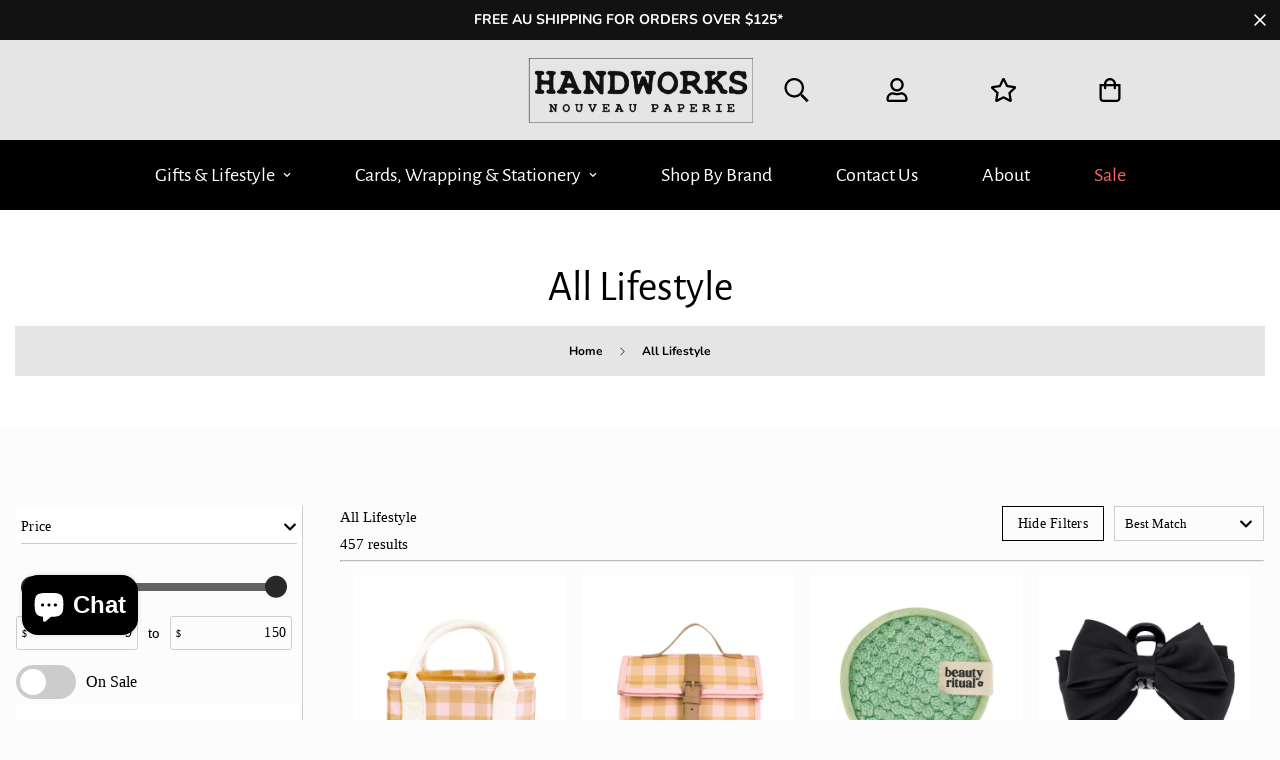

--- FILE ---
content_type: text/css
request_url: https://www.handworks.com.au/cdn/shop/t/18/assets/base.css?v=59276583552637148091764801882
body_size: 14149
content:
/** Shopify CDN: Minification failed

Line 514:3 "argin-top" is not a known CSS property
Line 1657:3 Expected identifier but found whitespace
Line 1736:2 Unexpected "{"

**/
*,::before,::after{box-sizing:border-box;border-width:0;border-style:solid;-webkit-tap-highlight-color:rgba(0,0,0,0)}html{line-height:1.5;-webkit-text-size-adjust:100%;-moz-tab-size:4;tab-size:4}body{margin:0;line-height:inherit}hr{height:0;color:inherit;border-top-width:1px}abbr:where([title]){text-decoration:underline dotted}a{color:inherit;text-decoration:inherit;cursor:pointer}b,strong{font-weight:bolder}code,kbd,samp,pre{font-size:1em}small{font-size:80%}sub,sup{font-size:75%;line-height:0;position:relative;vertical-align:baseline}sub{bottom:-0.25em}sup{top:-0.5em}table{text-indent:0;border-color:inherit;border-collapse:collapse}button,input,optgroup,select,textarea{font-family:inherit;font-feature-settings:inherit;font-variation-settings:inherit;font-size:100%;font-weight:inherit;line-height:inherit;color:currentColor;margin:0;padding:0}button,select{text-transform:none}button,[type=button],[type=reset],[type=submit]{-webkit-appearance:button;appearance:button;background-color:rgba(0,0,0,0);background-image:none}:-moz-focusring{outline:auto}:-moz-ui-invalid{box-shadow:none}progress{vertical-align:baseline}::-webkit-inner-spin-button,::-webkit-outer-spin-button{height:auto}[type=search]{-webkit-appearance:textfield;appearance:textfied;outline-offset:-2px}::-webkit-search-decoration{-webkit-appearance:none}::-webkit-file-upload-button{-webkit-appearance:button;font:inherit}summary{display:list-item}blockquote,dl,dd,h1,h2,h3,h4,h5,h6,hr,figure,p,pre{margin:0}fieldset{margin:0;padding:0}legend{padding:0}ol,ul,menu{list-style:none;margin:0;padding:0}dialog{padding:0}textarea{resize:vertical}input::placeholder,textarea::placeholder{opacity:1}button,[role=button]{cursor:pointer}:disabled{cursor:default}img,svg,video,canvas,audio,iframe,embed,object{display:block}img,video{max-width:100%;height:auto}[hidden]{display:none !important}.rte>p:first-child{margin-top:0}.rte>p:last-child{margin-bottom:0}.rte table{table-layout:fixed}@media screen and (min-width: 750px){.rte table td{padding-left:1.2rem;padding-right:1.2rem}}.rte img{height:auto;max-width:100%}.rte ul{padding-left:2rem;list-style:inherit}.rte ul.liststyle-none{list-style:none;padding:0}.rte li{list-style:inherit}.rte li:last-child{margin-bottom:0}.rte img{margin-top:1rem;margin-bottom:1rem}.rte a{color:var(--color-link-hover);text-underline-offset:.3rem;text-decoration-thickness:.1rem;transition:text-decoration-thickness var(--duration-short) ease}.rte a:hover{color:var(--color-link);text-decoration-thickness:.2rem}.rte blockquote{display:inline-flex}.rte blockquote>*{margin:-0.5rem 0 -0.5rem 0}.rte h1,.rte h2,.rte h3,.rte h4,.rte h5,.rte h6{margin-bottom:.85em;margin-top:1em}.rte p{margin-bottom:.75em;margin-top:.75em}.rte ul,.rte ol{margin-bottom:1.25em;margin-top:1.25em}input[type=number]::-webkit-outer-spin-button,input[type=number]::-webkit-inner-spin-button{-webkit-appearance:none;margin:0}input::-webkit-outer-spin-button,input::-webkit-inner-spin-button{-webkit-appearance:none;margin:0}input[type=text],input[type=email],input[type=password],select{-webkit-appearance:none;-moz-appearance:none;appearance:none}input[type=search]::-webkit-search-decoration,input[type=search]::-webkit-search-cancel-button,input[type=search]::-webkit-search-results-button,input[type=search]::-webkit-search-results-decoration{-webkit-appearance:none}select{background-color:rgba(0,0,0,0);background-position:center;background-repeat:no-repeat;background-image:var(--arrow-select-box);background-size:10px;background-position-x:calc(100% - 9px);padding-right:25px}input:not(.m-quantity__input,.form-field,.m-facets-price--range),textarea:not(.m-quantity__input,.form-field,.m-facets-price--range){border-width:1px;border-style:solid}.m-button,.shopify-payment-button__button.shopify-payment-button__button--unbranded,.spr-button.spr-button-primary{outline:none;text-align:center;padding:10px 20px;white-space:normal;transition:var(--m-duration-default, 0.25s) all;display:inline-block;border:1px solid rgba(0,0,0,0);font-size:var(--font-btn-size, 1rem);font-weight:var(--font-btn-weight, 500);letter-spacing:var(--btn-letter-spacing, 0);text-transform:var(--btn-text-transform, "");border-radius:var(--btn-border-radius, 0);line-height:var(--btn-line-height, "normal")}.m-button:hover,.shopify-payment-button__button.shopify-payment-button__button--unbranded:hover,.spr-button.spr-button-primary:hover{cursor:pointer}.m-button:focus,.shopify-payment-button__button.shopify-payment-button__button--unbranded:focus,.spr-button.spr-button-primary:focus,.m-button:hover,.shopify-payment-button__button.shopify-payment-button__button--unbranded:hover,.spr-button.spr-button-primary:hover{border-color:var(--color-primary-darker)}.m-button:not(.m-button--link):hover,.shopify-payment-button__button.shopify-payment-button__button--unbranded:not(.m-button--link):hover,.spr-button.spr-button-primary:not(.m-button--link):hover{box-shadow:0 0 0 .2rem var(--color-btn-bg-hover)}.m-button:disabled,.shopify-payment-button__button.shopify-payment-button__button--unbranded:disabled,.spr-button.spr-button-primary:disabled,.m-button.disabled,.disabled.shopify-payment-button__button.shopify-payment-button__button--unbranded,.disabled.spr-button.spr-button-primary,.m-button--disabled,.m-button[disabled],[disabled].shopify-payment-button__button.shopify-payment-button__button--unbranded,[disabled].spr-button.spr-button-primary{pointer-events:none;opacity:.5}.m-button.m-button--small,.m-button--small.shopify-payment-button__button.shopify-payment-button__button--unbranded,.m-button--small.spr-button.spr-button-primary{padding-top:8px;padding-bottom:8px}@media screen and (min-width: 1024px){.m-button.m-button--small,.m-button--small.shopify-payment-button__button.shopify-payment-button__button--unbranded,.m-button--small.spr-button.spr-button-primary{font-size:14px;line-height:20px}}.m-button.m-button--large,.m-button--large.shopify-payment-button__button.shopify-payment-button__button--unbranded,.m-button--large.spr-button.spr-button-primary{padding-top:12px;padding-bottom:12px}@media screen and (min-width: 1024px){.m-button.m-button--large,.m-button--large.shopify-payment-button__button.shopify-payment-button__button--unbranded,.m-button--large.spr-button.spr-button-primary{font-size:18px;line-height:28px}}@media screen and (min-width: 768px){.m-button,.shopify-payment-button__button.shopify-payment-button__button--unbranded,.spr-button.spr-button-primary{padding-left:32px;padding-right:32px}}.m-button.m-button--primary,.shopify-payment-button__button.shopify-payment-button__button--unbranded,.spr-button.spr-button-primary{background-color:var(--color-btn-bg, var(--color-primary));border-color:var(--color-btn-bg, var(--color-primary));color:var(--color-btn-text, #fff)}.m-button.m-button--primary:focus,.shopify-payment-button__button.shopify-payment-button__button--unbranded:focus,.spr-button.spr-button-primary:focus,.m-button.m-button--primary:hover,.shopify-payment-button__button.shopify-payment-button__button--unbranded:hover,.spr-button.spr-button-primary:hover{background:var(--color-btn-bg-hover);border-color:var(--color-btn-bg-hover);color:var(--color-btn-text-hover, #fff)}.m-button.m-button--link,.m-button--link.shopify-payment-button__button.shopify-payment-button__button--unbranded,.m-button--link.spr-button.spr-button-primary{padding:4px 0;border-radius:0;border-width:0;border-bottom-color:currentColor;position:relative;color:var(--color-btn-link, currentColor)}.m-button.m-button--link.m-button--light,.m-button--link.m-button--light.shopify-payment-button__button.shopify-payment-button__button--unbranded,.m-button--link.m-button--light.spr-button.spr-button-primary{color:#fff}.m-button.m-button--link:hover,.m-button--link.shopify-payment-button__button.shopify-payment-button__button--unbranded:hover,.m-button--link.spr-button.spr-button-primary:hover,.m-button.m-button--link:focus,.m-button--link.shopify-payment-button__button.shopify-payment-button__button--unbranded:focus,.m-button--link.spr-button.spr-button-primary:focus{background:none}.m-button.m-button--link:hover::before,.m-button--link.shopify-payment-button__button.shopify-payment-button__button--unbranded:hover::before,.m-button--link.spr-button.spr-button-primary:hover::before,.m-button.m-button--link:focus::before,.m-button--link.shopify-payment-button__button.shopify-payment-button__button--unbranded:focus::before,.m-button--link.spr-button.spr-button-primary:focus::before{-webkit-transform:scaleX(0) translateZ(0);transform:scaleX(0) translateZ(0);-webkit-transition:-webkit-transform var(--m-duration-long, 0.5s) cubic-bezier(0.165, 0.84, 0.44, 1);transition:-webkit-transform var(--m-duration-long, 0.5s) cubic-bezier(0.165, 0.84, 0.44, 1);transition:transform var(--m-duration-long, 0.5s) cubic-bezier(0.165, 0.84, 0.44, 1)}.m-button.m-button--link:hover::after,.m-button--link.shopify-payment-button__button.shopify-payment-button__button--unbranded:hover::after,.m-button--link.spr-button.spr-button-primary:hover::after,.m-button.m-button--link:focus::after,.m-button--link.shopify-payment-button__button.shopify-payment-button__button--unbranded:focus::after,.m-button--link.spr-button.spr-button-primary:focus::after{-webkit-transform:scaleX(1) translateZ(0);transform:scaleX(1) translateZ(0);transition:transform var(--m-duration-long, 0.5s) cubic-bezier(0.165, 0.84, 0.44, 1) .3s,-webkit-transform var(--m-duration-long, 0.5s) cubic-bezier(0.165, 0.84, 0.44, 1) .3s}.m-button.m-button--link::before,.m-button--link.shopify-payment-button__button.shopify-payment-button__button--unbranded::before,.m-button--link.spr-button.spr-button-primary::before,.m-button.m-button--link::after,.m-button--link.shopify-payment-button__button.shopify-payment-button__button--unbranded::after,.m-button--link.spr-button.spr-button-primary::after{content:"";position:absolute;bottom:0;left:0;width:100%;height:var(--btn-link-border, 2px);background:var(--color-border-btn-link, currentColor);-webkit-transform-origin:right;-ms-transform-origin:right;transform-origin:right;-webkit-transform:scaleX(1) translateZ(0);transform:scaleX(1) translateZ(0);transition:transform var(--m-duration-long, 0.5s) cubic-bezier(0.165, 0.84, 0.44, 1) .3s,-webkit-transform var(--m-duration-long, 0.5s) cubic-bezier(0.165, 0.84, 0.44, 1) .3s}.m-button.m-button--link::after,.m-button--link.shopify-payment-button__button.shopify-payment-button__button--unbranded::after,.m-button--link.spr-button.spr-button-primary::after{-webkit-transform-origin:left;-ms-transform-origin:left;transform-origin:left;-webkit-transform:scaleX(0) translateZ(0);transform:scaleX(0) translateZ(0);-webkit-transition:-webkit-transform var(--m-duration-long, 0.5s) cubic-bezier(0.165, 0.84, 0.44, 1);transition:-webkit-transform var(--m-duration-long, 0.5s) cubic-bezier(0.165, 0.84, 0.44, 1);transition:transform var(--m-duration-long, 0.5s) cubic-bezier(0.165, 0.84, 0.44, 1),-webkit-transform var(--m-duration-long, 0.5s) cubic-bezier(0.165, 0.84, 0.44, 1)}.m-button.m-button--blank,.m-button--blank.shopify-payment-button__button.shopify-payment-button__button--unbranded,.m-button--blank.spr-button.spr-button-primary{transition:var(--m-duration-long, 0.5s) background ease,color var(--m-duration-long, 0.5s) ease,border-color var(--m-duration-long, 0.5s) ease;padding:0;border:0;background-color:rgba(0,0,0,0)}.m-button.m-button--blank:hover,.m-button--blank.shopify-payment-button__button.shopify-payment-button__button--unbranded:hover,.m-button--blank.spr-button.spr-button-primary:hover,.m-button.m-button--blank:focus,.m-button--blank.shopify-payment-button__button.shopify-payment-button__button--unbranded:focus,.m-button--blank.spr-button.spr-button-primary:focus{background-color:rgba(0,0,0,0);color:rgba(var(--text-black), 1)}.m-button.m-button--secondary,.m-button--secondary.shopify-payment-button__button.shopify-payment-button__button--unbranded,.m-button--secondary.spr-button.spr-button-primary{background-color:rgba(0,0,0,0);text-align:center;border:var(--btn-border-width) solid var(--color-btn-secondary-border, var(--color-primary-darker));color:var(--color-btn-secondary-text, var(--color-body-text))}.m-button.m-button--secondary.m-button--small,.m-button--secondary.m-button--small.shopify-payment-button__button.shopify-payment-button__button--unbranded,.m-button--secondary.m-button--small.spr-button.spr-button-primary{padding-top:7px;padding-bottom:7px}.m-button.m-button--secondary.m-button--large,.m-button--secondary.m-button--large.shopify-payment-button__button.shopify-payment-button__button--unbranded,.m-button--secondary.m-button--large.spr-button.spr-button-primary{padding-top:11px;padding-bottom:11px}.m-button.m-button--secondary:focus,.m-button--secondary.shopify-payment-button__button.shopify-payment-button__button--unbranded:focus,.m-button--secondary.spr-button.spr-button-primary:focus,.m-button.m-button--secondary:hover,.m-button--secondary.shopify-payment-button__button.shopify-payment-button__button--unbranded:hover,.m-button--secondary.spr-button.spr-button-primary:hover{background:var(--color-btn-bg-hover, var(--color-primary-darker));border-color:var(--color-btn-bg-hover, var(--color-primary-darker)) !important;color:var(--color-btn-text-hover, #fff) !important}.m-button.m-button--secondary.m-button--light,.m-button--secondary.m-button--light.shopify-payment-button__button.shopify-payment-button__button--unbranded,.m-button--secondary.m-button--light.spr-button.spr-button-primary{border-color:#fff;color:#fff}.m-button.m-button--plain,.m-button--plain.shopify-payment-button__button.shopify-payment-button__button--unbranded,.m-button--plain.spr-button.spr-button-primary{border:none !important;background:none !important;padding:0;box-shadow:none !important}.m-button.m-button--plain:hover,.m-button--plain.shopify-payment-button__button.shopify-payment-button__button--unbranded:hover,.m-button--plain.spr-button.spr-button-primary:hover{text-decoration:underline !important;transform:translate3d(0, -2px, 0)}.m-button.m-button--white,.m-button--white.shopify-payment-button__button.shopify-payment-button__button--unbranded,.m-button--white.spr-button.spr-button-primary{background:rgba(var(--bg-white), 1);color:rgba(var(--text-black), 1)}.m-button.m-button--white:hover,.m-button--white.shopify-payment-button__button.shopify-payment-button__button--unbranded:hover,.m-button--white.spr-button.spr-button-primary:hover{background:var(--color-btn-bg-hover, var(--color-primary-darker));color:var(--color-btn-text-hover, #fff);border-color:rgba(0,0,0,0)}.m-button--icon:hover{box-shadow:0 0 0 .2rem var(--color-btn-bg-hover)}.shopify-payment-button__button{border-radius:var(--btn-border-radius, 0) !important;overflow:hidden}.shopify-payment-button__button.shopify-payment-button__button--unbranded,.spr-button.spr-button-primary{white-space:nowrap}.shopify-payment-button__button.shopify-payment-button__button--unbranded:hover:not([disabled]),.spr-button.spr-button-primary:hover:not([disabled]){background:var(--color-btn-bg-hover, #000) !important}.button[name=checkout]>*{pointer-events:none}.form-field-group{position:relative;margin-bottom:24px}.form-field-group:last-child{margin-bottom:0}.form-field{padding:6px 12px;border:1px solid var(--color-border);border-radius:var(--input-rounded, 4px);background-color:var(--color-field-background);color:var(--color-text-form-field);width:100%;outline:none;line-height:2;transition:all var(--m-duration-default, 0.25s)}.form-field+.form-field{margin-top:15px}.form-field:focus{border-color:var(--color-primary)}.form-field--label{margin-bottom:5px;display:block}.form-field--input__icon{padding-left:48px}.form-field--input__plain{border:none;background-color:rgba(0,0,0,0) !important;border-bottom:2px solid #000;border-radius:0;padding-left:0;padding-right:0}.form-field--checkbox{display:flex;align-items:center;padding-left:32px;position:relative;cursor:pointer}.form-field--checkbox input{display:none}.form-field--checkbox input:checked~.form-field--checkbox__icon svg path:last-child{display:block}.form-field--checkbox__icon{position:absolute;left:0}.form-field--checkbox__icon path:last-child{display:none}.form-field--checkbox p{margin:0}.form-field--checkbox a{text-decoration:underline}.form-field--checkbox a:hover{color:var(--color-text-link-hover)}.form-field--message{align-items:center;font-size:14px;line-height:1;margin-top:10px}.form-field--message:not(.m\:hidden){display:flex}.form-field--message svg{flex-shrink:0;margin-right:5px}.form-field--no-border{border:none}.container{width:100%;margin:0 auto;padding:0 15px;max-width:var(--container-width, 1280px)}.container-fluid{width:100%;margin:0 auto;padding:0 15px;max-width:calc(var(--fluid-container-width, 1620px) + var(--fluid-container-offset)*2)}@media screen and (min-width: 1280px){.container-fluid{padding:0 var(--fluid-container-offset, 60px)}}.container-full{width:100%;margin:0 auto;padding:0 15px}.container-narrow{max-width:740px;width:100%;margin:0 auto;padding:0 15px}.m-section-my{margin-top:var(--spacing-sections-desktop);margin-bottom:var(--spacing-sections-desktop)}@media screen and (max-width: 1535px){.m-section-my{margin-top:var(--spacing-sections-laptop);margin-bottom:var(--spacing-sections-laptop)}}@media screen and (max-width: 1279px){.m-section-my{margin-top:var(--spacing-sections-tablet);margin-bottom:var(--spacing-sections-tablet)}}@media screen and (max-width: 767px){.m-section-my{margin-top:var(--spacing-sections-mobile);margin-bottom:var(--spacing-sections-mobile)}}.m-section-py{--section-padding-top-laptop: calc(var(--section-padding-top) * 0.8);--section-padding-bottom-laptop: calc(var(--section-padding-bottom) * 0.8);--section-padding-top-tablet: calc(var(--section-padding-top) * 0.6);--section-padding-bottom-tablet: calc(var(--section-padding-bottom) * 0.6);--section-padding-top-mobile: min(var(--section-padding-top),40px);--section-padding-bottom-mobile: min(var(--section-padding-bottom),40px);padding-top:var(--section-padding-top, var(--spacing-sections-desktop));padding-bottom:var(--section-padding-bottom, var(--spacing-sections-desktop))}@media screen and (max-width: 1535px){.m-section-py{padding-top:var(--section-padding-top-laptop, var(--spacing-sections-laptop));padding-bottom:var(--section-padding-bottom-laptop, var(--spacing-sections-laptop))}}@media screen and (max-width: 1279px){.m-section-py{padding-top:var(--section-padding-top-tablet, var(--spacing-sections-tablet));padding-bottom:var(--section-padding-bottom-tablet, var(--spacing-sections-tablet))}}@media screen and (max-width: 767px){.m-section-py{padding-top:var(--section-padding-top-mobile, var(--spacing-sections-mobile));padding-bottom:var(--section-padding-bottom-mobile, var(--spacing-sections-mobile))}}.m\:color-info{color:var(--color-info)}.m\:color-warning{color:var(--color-warning)}.m\:color-success{color:var(--color-success)}.m\:font-light{font-weight:300}.m\:font-regular{font-weight:400}.m\:font-medium{font-weight:500}.m\:font-semi-bold{font-weight:600}.m\:font-bold{font-weight:700}.m\:font-extrabold{font-weight:800}.m\:font-black{font-weight:900}@media screen and (min-width: 640px){.m\:text-medium{font-size:2.25rem;line-height:2.5rem}}@media screen and (min-width: 1024px){.m\:text-medium{font-size:3rem;line-height:1}}@media screen and (min-width: 640px){.m\:text-large{font-size:3rem;line-height:1}}@media screen and (min-width: 1024px){.m\:text-large{font-size:4.5rem;line-height:1}}.m\:text-black{color:rgba(var(--text-black), 1)}.m\:text-white{color:rgba(var(--text-white), 1)}.m\:text-color-subtext{color:var(--color-sub-text)}.m\:text-color-body{color:var(--color-body-text)}.m\:rounded-full{border-radius:var(--rounded-full, 999px)}.m\:overflow-hidden{overflow:hidden}.m\:list-unstyled{margin:0;padding:0;list-style:none}.icon__fallback-text,.m\:visually-hidden{position:absolute !important;overflow:hidden;clip:rect(0 0 0 0);height:1px;width:1px;margin:-1px;padding:0;border:0}.m\:visually-hidden--inline{margin:0;height:1em}.m\:uppercase{text-transform:uppercase}.m\:capitalize{text-transform:capitalize}.m\:object-cover{object-fit:cover}.m\:disabled,[disabled]{pointer-events:none;opacity:.5}html.no-js .no-js-hidden{display:none !important}a.m-text-link{text-decoration:underline}a.m-text-link:hover{color:var(--color-text-link-hover)}sub,sup{font-size:75%;line-height:0;position:relative;vertical-align:baseline}sup{top:-8px;color:#da3f3f}.m-hidden-link{position:absolute;top:0;left:0;right:0;bottom:0;z-index:6;display:block}.m-placeholder-svg{background-color:rgba(51,50,50,.1);fill:rgba(51,50,50,.35)}.bg-dark .m-placeholder-svg{background-color:#f5f5f5}.m-placeholder-svg--no-border{border:none}.m-placeholder-wrapper{border:1px solid rgba(51,50,50,.2)}.m-link-lists--item{cursor:pointer;line-height:34px}.m-link-lists--item:hover .m-link,.m-link-lists--item.active .m-link{color:var(--color-text-link-hover)}.m-link-lists--item:hover .m-link::after,.m-link-lists--item.active .m-link::after{width:100%}.m-link-lists--item.active .m-link{pointer-events:none}.m-link-lists .m-link{cursor:pointer;position:relative;color:var(--color-text-link);transition:all var(--m-duration-default, 0.25s) ease}.m-link-lists .m-link::after{content:"";height:1px;display:block;position:absolute;left:0;width:0;bottom:0;background-color:var(--color-text-link-hover);transition:all var(--m-duration-default, 0.25s) ease}.m-link-lists--inline{display:flex;flex-direction:row;flex-wrap:wrap;justify-content:flex-start;align-content:stretch;align-items:flex-start;margin:0 -11px}.m-link-lists--inline .m-link-lists--item{margin:0 6px;padding:0 5px}.m-link-lists--border .m-link{color:var(--color-sub-text);font-weight:500;display:block;padding-top:10px;padding-bottom:10px;transition:var(--m-duration-default, 0.25s) all}.m-link-lists--border .m-link.active,.m-link-lists--border .m-link:hover{color:var(--color-primary)}.m-link-lists--border li+li .m-link{border-top:1px solid var(--color-border)}.social-media-links{display:flex;align-items:center;margin:0 -8px}.social-media-links--item{padding:0 8px;display:flex;align-items:center}.social-media-links--label{padding-left:10px;padding-right:16px}.m-svg-icon{width:16px;height:16px}.m-svg-icon--small{width:12px;height:12px}.m-svg-icon--medium-small{width:18px;height:18px}.m-svg-icon--medium{width:20px;height:20px}.m-svg-icon--large{width:24px;height:24px}.m-terms-conditons{width:100%;margin-top:20px}.m-countdown{display:flex}.m-countdown__heading{margin-bottom:20px}@media screen and (min-width: 768px){.m-countdown__heading{margin-bottom:40px}}.m-countdown__button{margin-top:32px}@media screen and (min-width: 768px){.m-countdown__button{margin-top:48px}}.m-countdown-timer{transition:opacity var(--m-duration-short, 0.1s) cubic-bezier(0.4, 0, 0.2, 1)}.m-cart-icon-bubble{position:relative;padding:8px;white-space:nowrap;cursor:pointer}.m-cart-count{color:var(--color-cart-wishlist-count);font-size:12px;font-weight:500;height:22px;min-width:22px;background-color:var(--bg-cart-wishlist-count);position:absolute;top:5px;right:-5px;display:flex;align-items:center;justify-content:center;text-align:center;border-radius:9999px}@media screen and (max-width: 1023px){.m-cart-count{right:-5px}}.m-cart-count.m\:hidden{display:none}.select-items,.m-scrollbar--vertical{overflow-y:auto}.select-items::-webkit-scrollbar,.m-scrollbar--vertical::-webkit-scrollbar{width:var(--sf-scroll-bar-width, 3px)}.select-items::-webkit-scrollbar-thumb,.m-scrollbar--vertical::-webkit-scrollbar-thumb{background:#ebebeb}.select-items::-webkit-scrollbar-thumb:hover,.m-scrollbar--vertical::-webkit-scrollbar-thumb:hover{background:#555}.m-breadcrumb--wrapper{margin:0 -15px}.m-breadcrumb--item{padding:15px;font-size:15px;color:inherit;white-space:nowrap;transition:all var(--m-duration-default, 0.25s) ease}.m-breadcrumb--item-current{white-space:nowrap;overflow:hidden;text-overflow:ellipsis;pointer-events:none}.m-breadcrumb--item:hover{color:var(--color-text-link-hover)}.m-breadcrumb--separator svg{width:9px;height:9px}.m-collapsible--button{user-select:none;font-weight:500;display:flex;width:100%;padding-top:16px;padding-bottom:10px;border-bottom:1px solid var(--color-border);transition:all var(--m-duration-default, 0.25s);display:flex;align-items:center;justify-content:space-between}.m-collapsible--button span{text-transform:initial}.m-collapsible--icon{transition:transform var(--m-duration-default, 0.25s) ease}.m-collapsible--content__inner{padding:16px 0}.m-collapsible [data-trigger]{cursor:pointer;position:relative}.m-collapsible [data-content]{height:auto;overflow:hidden;transition:height var(--m-duration-default, 0.25s);will-change:height}.m-collapsible[data-destroy=true] [data-content]{display:block}.m-collapsible[data-destroy=true] .f-facets__block-header{pointer-events:none}.m-collapsible[open=true] .m-collapsible--icon{transform:rotateX(180deg)}.m-sharing-social label{display:block;font-weight:500;margin-right:20px}.m-sharing-social a{display:flex;align-items:center;justify-content:center;min-width:24px;transition:all var(--m-duration-default, 0.25s) ease}.m-sharing-social a+a{margin-left:16px}.m-sharing-social a:hover{color:var(--color-sub-text)}.m-sharing{padding:24px;width:380px;background-color:rgba(var(--bg-white), 1)}.m-sharing label{display:block;font-weight:500;margin-bottom:14px;margin-right:0}.m-sharing .m-sharing-social{margin-top:20px}.m-product-form .m-add-to-cart{position:relative;flex-grow:1;flex-shrink:1}.m-product-form--input{width:130px}@media screen and (min-width: 768px){.m-product-form--input{margin-right:20px}.m-product-media--layout-7 .m-product-form--input .m-product-option--label{display:none}}@media screen and (max-width: 767px){.m-product-form--input{width:100%;margin-right:0;margin-bottom:20px;display:flex;align-items:center;justify-content:space-between}.m-product-form--input label{margin-bottom:0;margin-right:20px}}.m-product-form .show-foxkit-preorder .m-product-dynamic-checkout{display:none}.m-quantity{display:flex;min-height:46px;border:1px solid var(--color-border);border-radius:4px}.m-quantity__button{width:46px;display:flex;align-items:center;justify-content:center}.m-quantity__button svg{width:12px;height:12px}.m-quantity__input{flex-grow:1;flex-shrink:1;width:40px;appearance:none;text-align:center;background-color:rgba(0,0,0,0);color:var(--color-body-text)}.m-modal{--m-bg-opacity: 0.3;--m-opacity: 0;--m-bg-color: 0,0,0;position:fixed;top:0;right:0;bottom:0;left:0;z-index:99;padding:0 20px;background-color:rgba(var(--m-bg-color), var(--m-bg-opacity));transition-duration:var(--m-duration-short, 0.1s);transition-property:opacity;transition-timing-function:cubic-bezier(0.4, 0, 0.2, 1);opacity:var(--m-opacity);pointer-events:none}.m-modal.m-open-modal{pointer-events:auto}.m-modal--close{color:rgba(var(--text-black), 1);background:rgba(var(--bg-white), 1);border-radius:100%;z-index:10;position:absolute;padding:8px;right:6px;top:6px;transition:all var(--m-duration-default, 0.25s) ease}.m-modal--close svg{width:16px;height:16px}.m-modal--close:hover{background-color:var(--color-btn-bg-hover);color:var(--color-btn-text-hover);transform:rotate(180deg)}@media screen and (max-width: 767px){.m-modal--close{right:5px;top:5px}}.m-modal--content{position:relative;border-radius:4px;background:var(--color-main-background, #fff);max-height:90vh;overflow-y:auto;overflow-x:hidden;opacity:0;transform:scale(0.9);transition:all var(--m-duration-default, 0.25s) ease-in-out}.m-open-modal .m-modal--content{transform:scale(1);opacity:1}.m-modal--content-inner{overflow-x:auto}responsive-image{display:inline-block;transition-duration:var(--duration-long);transition-timing-function:ease;background-color:var(--bg-card-placeholder);transition-property:background-color}responsive-image img{opacity:0;backface-visibility:hidden;transition-property:transform,opacity}.no-js responsive-image img{opacity:1}responsive-image.m-image-loaded{background-color:rgba(0,0,0,0)}responsive-image.m-image-loaded img{animation:mZoomFadeSmall var(--m-duration-animate) ease forwards}.m-image{width:var(--image-width, 100%);vertical-align:middle}.m-bg-lazy{background-image:none !important}.m-switcher-dropdown form{padding-left:16px;padding-right:16px}.container-full .m-switcher-dropdown:last-child .m-select-custom--options{left:auto;right:0}@media screen and (max-width: 1279px){.m-switcher-dropdown:last-child .m-select-custom--options{left:auto;right:0}}m-select-component{display:block;position:relative}m-select-component select{border:0;background-color:rgba(0,0,0,0);display:none}.m-select-custom--plain{border-bottom:2px solid #000}.m-select-custom--plain .m-select-custom--options{padding:20px 25px;line-height:inherit}.m-select-custom--plain .m-select-custom--trigger .m-select-custom--trigger-icon{padding-left:20px}.m-select-custom--custom-width{min-width:250px}@media screen and (max-width: 1535px){.m-select-custom--custom-width{min-width:180px}}@media screen and (max-width: 1279px){.m-select-custom--custom-width{min-width:130px}}.m-select-custom--options{background-color:#fff;border-radius:5px;box-shadow:0 20px 30px rgba(0,0,0,.12);color:#757575;left:0;line-height:32px;max-height:60vh;overflow-y:scroll;min-width:100%;padding:10px 20px;position:absolute;transform:translateZ(0);transition:all var(--m-duration-default, 0.25s) ease-in-out;width:min-content;z-index:80;opacity:0;top:calc(100% + 20px);visibility:hidden}.m-select-custom--options::-webkit-scrollbar{width:3px}.m-select-custom--options::-webkit-scrollbar-thumb{background:#ebebeb}.m-select-custom--options::-webkit-scrollbar-thumb:hover{background:#555}.m-select-custom--options-top{bottom:calc(100% + 20px);top:auto}.m-select-custom--option{color:rgba(0,0,0,.3019607843);max-width:250px;overflow:hidden;text-overflow:ellipsis;cursor:pointer;user-select:none;transition:color var(--m-duration-default, 0.25s) ease;white-space:nowrap}.m-select-custom--option.isActive,.m-select-custom--option:hover{color:#000}.m-select-custom--trigger{align-items:center;cursor:pointer;display:flex;font-weight:inherit;justify-content:space-between;-webkit-user-select:none;user-select:none}.m-select-custom--trigger-icon{padding-left:8px;transition:transform var(--m-duration-default, 0.25s) ease-in-out}.m-select-custom--trigger-icon svg{height:8px;width:8px}.m-select-custom.isActive .m-select-custom--options{opacity:1;visibility:visible;top:100%}.m-select-custom.isActive .m-select-custom--options-top{bottom:100%;top:auto}.m-select-custom.isActive .m-select-custom--trigger-icon{transform:rotateX(180deg)}.m-swiper-overflow .swiper-container,.m-swiper-overflow .m-mixed-layout--mobile-scroll{padding-bottom:5px;margin-bottom:-5px}@media screen and (min-width: 1024px){.m-swiper-overflow{--swiper-container-offset-top: 30px;--swiper-container-side-spacing: calc(-1 * var(--column-gap)/2)}.m-swiper-overflow .swiper-container{padding:var(--swiper-container-offset-top) calc(var(--column-gap, 0px)/2 - 1px) 60px;margin:calc(var(--swiper-container-offset-top)*-1) var(--swiper-container-side-spacing, auto) -60px}}.swiper-slide{flex-shrink:0;width:100%;height:100%;position:relative;transition-property:transform}.swiper--equal-height .swiper-slide{height:auto}.swiper--equal-height .swiper-slide>*{height:100%}.swiper-container{display:block}.swiper-pagination{display:inline-flex;justify-content:center;align-items:center;flex-flow:wrap;padding:5px 0;pointer-events:auto;z-index:39}@media screen and (min-width: 768px){.m-slider-controls--absolute .swiper-pagination{margin-top:40px}.m-slider-controls--absolute .swiper-pagination--vertical{margin-top:0;flex-direction:column}}.swiper-pagination:empty{display:none !important}.m-slider-controls{margin-top:40px}.m-mixed-layout .m-slider-controls{padding-left:min(15px,var(--column-gap-mobile, var(--column-gap))/2);padding-right:min(15px,var(--column-gap-mobile, var(--column-gap))/2)}@media screen and (min-width: 768px){.m-mixed-layout .m-slider-controls{padding-left:max(7.5px,var(--column-gap-mobile, var(--column-gap))/2);padding-right:max(7.5px,var(--column-gap-mobile, var(--column-gap))/2)}}@media screen and (min-width: 1024px){.m-mixed-layout .m-slider-controls{padding-left:calc(var(--column-gap, 0)/2);padding-right:calc(var(--column-gap, 0)/2)}}.m-slider-controls.m\:hidden{display:none}.m-slider-controls__wrapper{display:inline-flex;align-items:center;justify-content:center;pointer-events:none;margin-left:-8px;margin-right:-8px}.m-slider-controls__button{width:50px;height:50px;display:inline-flex;align-items:center;justify-content:center;flex:0 0 auto;border:1px solid var(--color-border);border-radius:9999px;padding:0;margin-left:8px;margin-right:8px;z-index:1;transition:all var(--m-duration-default, 0.25s) ease;pointer-events:auto;cursor:pointer;outline:none;box-shadow:none;background-color:rgba(var(--bg-white), 1);color:rgba(var(--text-black), 1)}.m-slider-controls__button[disabled]{opacity:.5;pointer-events:none}.m-slider-controls__button:after{display:none}.m-slider-controls__button:hover{border-color:var(--color-btn-bg-hover)}.m-slider-controls__button.m\:hidden{display:none}@media screen and (min-width: 1280px){.m-slider-controls__button:hover{background:var(--color-btn-bg-hover, var(--color-primary-darker));color:var(--color-btn-text-hover, #fff);border-color:var(--color-btn-bg-hover);box-shadow:0 0 0 .2rem var(--color-btn-bg-hover)}}@media screen and (max-width: 767px){.m-slider-controls__button{width:40px;height:40px}}.m-slider-controls--absolute{margin-top:0;font-size:0}.m-slider-controls--absolute .m-slider-controls__button{--button-offset-top: calc(var(--offset-top) + var(--swiper-container-offset-top));position:absolute;top:var(--button-offset-top, 50%);transform:translateY(-50%);left:-80px}.m-slider-controls--absolute .m-slider-controls__button-next{left:auto;right:-80px}@media screen and (min-width: 768px){.m-slider-controls--absolute .m-slider-controls__button{margin-left:0;margin-right:0}.m-slider-controls--absolute .swiper-pagination{position:absolute;width:auto}.m-slider-controls--absolute[class*=-middle-] .swiper-pagination{top:50%;transform:translateY(-50%)}.m-slider-controls--absolute[class*=-top-] .swiper-pagination{top:0;bottom:auto}.m-slider-controls--absolute[class*=-left] .swiper-pagination{left:0;right:auto}.m-slider-controls--absolute[class*=-right] .swiper-pagination{right:0;left:auto}.m-slider-controls--absolute[class*=-bottom-] .swiper-pagination{position:relative}}@media screen and (max-width: 767px){.m-slider-controls--absolute{text-align:center}.m-slider-controls--absolute .m-slider-controls__button{position:static;transform:none;display:flex;flex:0 0 auto}.m-slider-controls--absolute .swiper-pagination{width:auto}}.m-slider-controls[class*=-bottom-left]{text-align:left}.m-slider-controls[class*=-bottom-center]{text-align:center}.m-slider-controls[class*=-bottom-right]{text-align:right}.m-slider-controls--full .m-slider-controls__button{left:30px}.m-slider-controls--full .m-slider-controls__button-next{left:auto;right:30px}.m-slider-controls--pagination-fraction .m-slider-controls__wrapper{display:inline-flex;height:40px;border-radius:44px;border:1px solid var(--color-border);margin-left:0;margin-right:0;padding:0 5px}.m-slider-controls--pagination-fraction .m-slider-controls__button{border:0;color:var(--color-body-text);background-color:rgba(0,0,0,0);box-shadow:unset;width:30px;height:40px}.m-slider-controls--pagination-fraction .m-slider-controls--show-pagination:not(.m-slider-controls--show-nav) .swiper-pagination{min-width:80px}.m-slider-controls--pagination-fraction .swiper-pagination,.m-slider-controls--pagination-fraction .m-slider-controls__button{margin:0}.m-slider-controls--pagination-fraction .swiper-pagination{color:var(--color-body-text);min-width:34px}@media screen and (max-width: 767px){.m-slider-controls{max-width:100vw;margin-top:20px}.m-slider-controls--md-hidden{display:none}}.m-section__header{margin-bottom:60px}@media screen and (max-width: 1279px){.m-section__header{margin-bottom:40px}}@media screen and (max-width: 767px){.m-section__header{margin-bottom:30px}}.m-section__heading{line-height:1.333}@media screen and (max-width: 767px){.m-section__heading br{display:none}}.m-section__subheading{margin-bottom:20px;color:var(--color-body-text)}@media screen and (max-width: 767px){.m-section__subheading{margin-bottom:12px}}.m-section__description{color:var(--color-sub-text);font-size:calc(var(--font-base-size, 16)*1px);margin-top:16px}.m-section__description a{text-decoration:underline;font-weight:500;transition:all var(--m-duration-default, 0.25s)}.m-section__description a:hover{color:var(--color-primary)}.m-image-box{position:relative;overflow:hidden}.m-content-box__description{color:var(--color-sub-text)}.m-image-with-text__content{display:flex;align-items:center}.m-collapsible-section .m-collapsible--button{font-size:18px}.m-collapsible-section .m-collapsible--content__inner{color:var(--color-body-text, #000);line-height:1.7;padding-top:20px;padding-bottom:40px}.m-product-recommendations__wrapper,.m-recently-viewed__wrapper{position:relative}.m-collection-list-template{margin-bottom:60px}@media screen and (min-width: 1024px){.m-collection-list-template{margin-bottom:80px}}.m-collection-list-template__wrapper{--column-gap: 30px;--column-gap-mobile: 15px}.m-drawer__wrapper{position:fixed;top:0;left:0;right:0;bottom:0;z-index:100;touch-action:none;transition-property:color,background-color,border-color,text-decoration-color,fill,stroke;transition-timing-function:cubic-bezier(0.4, 0, 0.2, 1);transition-duration:var(--m-duration-default, 0.25s);background-color:rgba(0, 0, 0, var(--m-bg-opacity))}.m-drawer__content{z-index:50;margin-left:auto;background-color:var(--color-main-background, #fff);transform:translate3d(var(--m-translate-x, 100%), 0, 0);transition-duration:var(--m-duration-default, 0.25s);transition-property:transform;transition-timing-function:cubic-bezier(0.4, 0, 0.2, 1)}@media screen and (min-width: 768px){.m-drawer__content{width:450px}}@media screen and (max-width: 767px){.m-drawer__content{width:calc(100% - 40px)}}.m-drawer__header{padding:16px 24px}@media screen and (min-width: 768px){.m-drawer__header{padding-top:24px}}@media screen and (max-width: 767px){.m-drawer__header{padding:16px}}.m-drawer__body{overscroll-behavior:contain;padding:16px 24px}@media screen and (max-width: 767px){.m-drawer__body{padding:16px}}.m-drawer__close{position:absolute;top:5px;right:5px;cursor:pointer;padding:8px}.m-wishlist-count,.m-compare-count{color:var(--color-cart-wishlist-count);font-size:12px;line-height:22px;font-weight:500;background-color:var(--bg-cart-wishlist-count);width:22px;height:22px;position:absolute;right:-4px;top:11px;display:flex;align-items:center;justify-content:center;border-radius:9999px;text-align:center}.m-mobile-sticky-bar--wishlist .m-wishlist-count,.m-mobile-sticky-bar--wishlist .m-compare-count{right:-18px;top:-7px}.m-wishlist-count.m\:hidden,.m-compare-count.m\:hidden{display:none}deferred-media{display:block}.deferred-media>*:not(.zoom):not(.deferred-media__poster-button),.deferred-media model-viewer{display:flex;max-width:100%;position:absolute;top:0;left:0;height:100%;width:100%}.deferred-media__poster{background-color:rgba(0,0,0,0);border:none;cursor:pointer;margin:0;padding:0;height:100%;width:100%;overflow:hidden}.deferred-media__poster-button{background-color:#f5f5f5;border:.1rem solid #ddd;border-radius:50%;color:#000;display:flex;align-items:center;justify-content:center;height:4.4rem;width:4.4rem;position:absolute;left:50%;top:50%;transform:translate(-50%, -50%) scale(1);transition:var(--m-duration-default, 0.25s) ease all;z-index:1}.deferred-media__poster-button.m\:text-white{color:rgba(var(--text-white), 1)}.deferred-media__poster-button svg{width:22px;height:22px}.deferred-media[loaded]>.deferred-media__poster{display:none}.shopify-model-viewer-ui__button.shopify-model-viewer-ui__button--poster{background-color:#f5f5f5;border:.1rem solid #ddd;border-radius:50%;color:#000;display:flex;align-items:center;justify-content:center;height:64px;width:64px;position:absolute;left:50%;top:50%;transform:translate(-50%, -50%) scale(1);transition:var(--m-duration-default, 0.25s) ease all;z-index:1}.shopify-model-viewer-ui__button.shopify-model-viewer-ui__button--poster svg{margin:0;width:46px;height:46px}.shopify-model-viewer-ui__button.shopify-model-viewer-ui__button--poster[hidden]{display:none}.m-richtext__subtitle{margin-bottom:20px}@media screen and (max-width: 1279px){.m-richtext__subtitle{margin-bottom:16px}}@media screen and (max-width: 767px){.m-richtext__subtitle{margin-bottom:12px}}.m-richtext__title+.m-richtext__button{margin-top:32px}@media screen and (max-width: 1279px){.m-richtext__title+.m-richtext__button{margin-top:24px}}.m-richtext__description{margin-top:24px}.m-richtext__description+.m-richtext__button{margin-top:32px}@media screen and (max-width: 1279px){.m-richtext__description{margin-top:20px}.m-richtext__description+.m-richtext__button{margin-top:24px}}@media screen and (max-width: 767px){.m-richtext__description{margin-top:16px}}.m-richtext--small .m-richtext__subtitle{margin-bottom:12px}.m-richtext--small .m-richtext__description{margin-top:16px}@media screen and (max-width: 767px){.responsive-table thead{display:none}.responsive-table th,.responsive-table td{float:left;clear:left;width:100%;text-align:right;padding:10px 0;border:0;margin:0;color:var(--color-sub-text)}.responsive-table th::before,.responsive-table td::before{content:attr(data-label);float:left;text-align:center;font-size:16px;padding-right:10px;font-weight:500;color:var(--color-body-text)}.responsive-table__row+.responsive-table__row,tfoot>.responsive-table__row:first-child{position:relative;margin-top:10px;padding-top:55px}.responsive-table__row+.responsive-table__row::after,tfoot>.responsive-table__row:first-child::after{content:"";display:block;position:absolute;top:0;left:27.5px;right:27.5px;border-bottom:1px solid var(--color-border)}tfoot .small-hide{display:none}}

@font-face {
  font-family: 'Miama';
  src: url('{{ 'Miama.ttf' | asset_url }}') format('ttf');
  font-weight: normal;
  font-style: normal;
}

/*.m-menu > li:first-child > .m-menu__link::before {
    content: "";
    display: inline-block;
    width: 16px; 
    height: 16px; 
    background: url('/cdn/shop/files/Flower.svg?v=1745287160') no-repeat center center;
    background-size: contain;
    margin-right: 8px;
    margin-top: -2px;
    vertical-align: middle;
}*/

.m-menu > li:first-child {
  margin-top:-4px;
}

@media (min-width: 767px) {
    .m-promotion__item img, .m-promotion__item svg {
        max-width: 50px!important;
    }
}

.m-promotion__text .container  {
  display:flex!important;
  gap:15px;
}

.m-promotion__text p {
  display:flex;
  align-items: center;
}

@media screen and (max-width: 767px) {
  .m-promotion__text p {
    font-size:16px!important;
  }
  .m-promotion__item img, .m-promotion__item svg {
        max-width: 40px!important;
  }
}

.custom-collection-section .m-section__heading, .our-picks-section .m-section__heading {
    font-size: 24px!important;
    font-weight: 700!important;
}

.our-picks-item .image-with-text .m\:flex {
  display: block !important;
}
.our-picks-item .lg\:m\:w-6\/12 {
  width: 100%;
}
.our-picks-item .content__box {
  background-color: transparent;
  padding-top: 15px;
  padding-bottom: 15px;
  border-bottom-left-radius: 8px;
  border-bottom-right-radius: 8px;
}
.our-picks-item .content__box .custom-brand {
  font-size: 14px;
  font-weight:bold;

}

.our-picks-item .content__box .custom-title {
  font-size: 18px;
  font-weight:bold;

}

.our-picks-item .content__box .custom-price {
  font-size: 16px;
}

.our-picks-item .content__box p {
  color: #000000 !important;
}
.our-picks-section .container-fluid {
  max-width: 1100px !important;
}

.easter-custom-section .m-image, .our-picks-item .m-image {
    display: block; /* Ensures it behaves as an image */
    transition: transform 0.3s ease-in-out;
}

.easter-custom-section .m-image:hover, .our-picks-item .m-image:hover {
    transform: scale(1.05); /* Slight zoom effect */
}

/*East Banner css*/

.easter-container {
    max-width: 370px;
    width: 100%;
    display: flex;
    flex-direction: column;
    align-items: flex-start;
    text-align: left;
    padding: 20px;
}

.easter-container h3 {
    font-size: 40px;
    /*margin-bottom: 10px;*/
    color: #FA757C;
    font-weight: 900 !important;
    font-family: 'Inter'!important;
}

.easter-container p {
    font-size: 35px;
    font-style:italic;
    margin-bottom: 20px;
    color: #FA757C;
    font-family: 'Miama'!important;
    margin-top: -5px;
    font-weight:300px;
}

.easter-button {
    display: block;
    width: 100%;
    background-color: #8b5e3c;
    color: #fff;
    text-align: center;
    padding: 12px;
    font-size: 1.2rem;
    text-decoration: none;
    border-radius: 10px;
    transition: background .3s ease;
    font-family: 'Inter';
}

.easter-button:hover {
    background-color: #704A2B;
}

.easter-image {
    margin-top: 20px;
    max-width: 50px;
}

 /*east banner mobile css*/

@media screen and (max-width: 767px) {
  .custom-slide .m-slide__wrapper {
    position: absolute !important;
    align-items: flex-start !important;
    margin-top: 40px;
  }
.easter-container {
   max-width:none!important;
   margin-top:-50px;
   text-align:center;
   align-items:center;
   padding:0px;
  }

  .easter-image-banner-section-mobile .m-hero__title {
   font-size: 40px;
    margin-bottom: 30px;
    color: #925f4d!important;
    font-weight: 900!important;
    font-family: 'Inter'!important;
   }
  
}

@media screen and (max-width: 599px) {
   .custom-slide .m-slide__wrapper {
     position:absolute!important;
   }

  .easter-container h3 {
    font-size: 21px!important;
    margin-bottom: 5px!important;

  }

  .easter-container p {
    font-size: 19px!important;
    margin-bottom: 10px!important;

}

  .easter-button {
    font-size: 15px!important;
    padding:8px!important;
  }

  .easter-image-banner-section-mobile .m-hero__title {
    font-size: 21px;
    margin-bottom: 20px;
    color: #925f4d!important;
    font-weight: 900!important;
    font-family: 'Inter'!important;

   }
}

@media screen and (max-width: 767px) {
  .easter-image-banner-section-desktop {
    display:none;
  }
    .easter-image-banner-section-mobile .m-hero__content br {
      display:block;
    }

  .custom-collection-section .m\:flex { 
    display: grid!important;
    grid-template-columns: repeat(2, 1fr)!important; /* 2 equal columns */
    grid-template-rows: repeat(3, auto); /* 3 rows */
    gap: 10px; /* Adjust spacing as needed */
  }
}

@media screen and (min-width: 768px) {

  .easter-image-banner-section-mobile {
    display:none!important;
  }
}

@media screen and (max-width: 1024px) {
 
  .custom-collection-section .m\:flex, .our-picks-section .m\:flex { 
    display: grid!important;
    grid-template-columns: repeat(2, 1fr)!important; /* 2 equal columns */
    grid-template-rows: repeat(3, auto); /* 3 rows */
    gap: 10px; /* Adjust spacing as needed */
  }
}

/*cta bottom css*/

.bottom-cta-section {
  max-width: 1295px;
  min-height: 600px;
  margin: auto;
}
.image-left-cta {
  background-image: url("/cdn/shop/files/Image_Left_1.png?v=1744246324");
  background-size: cover;
  background-position: right;
  background-repeat: no-repeat;
  min-height: 600px;
  width: 40%;
  border-top-left-radius: 15px;
  border-bottom-left-radius: 15px;
}

.form-right-cta {
  width: 60%;
  margin:auto;
}

.bottom-cta-section .m-custom-content__wrapper {
  background-image: url("/cdn/shop/files/cta-left-bg.webp?v=1744248177");
  background-size: cover;
  background-position: right;
  background-repeat: no-repeat;
  border-top-right-radius: 15px;
  border-bottom-right-radius: 15px;
}
  
@media screen and (max-width: 767px) {
  .image-left-cta {
  background-image: url("/cdn/shop/files/Popup_mobile_BG.webp?v=1744248861");
  width: 100%;
  background-size: cover !important;
  background-position: bottom!important;
  min-height:300px!important;
  }

  .form-right-cta {
  width: 100%!important;
  }
  .bottom-cta-section .m-custom-content__wrapper {
   border-radius:15px!important;
  }
}

/*birthday cta css*/

.birthday-cta-section {
  max-width: 1295px;
  min-height: 600px;
  margin: auto;
}
.image-left-cta-birthday {
  background-image: url("/cdn/shop/files/Banner_Birthday.png?v=1756258022");
  background-size: cover;
  background-position: right;
  background-repeat: no-repeat;
  min-height: 600px;
  width: 40%;
  border-top-left-radius: 15px;
  border-bottom-left-radius: 15px;
}

.form-right-cta-birthday {
  width: 60%;
  margin:auto;
}

.birthday-cta-section .m-custom-content__wrapper {
  background-image: url("/cdn/shop/files/cta-left-bg.webp?v=1744248177");
  background-size: cover;
  background-position: right;
  background-repeat: no-repeat;
  border-top-right-radius: 15px;
  border-bottom-right-radius: 15px;
}
  
@media screen and (max-width: 767px) {
  .image-left-cta-birthday {
  background-image: url("/cdn/shop/files/Banner_Mobile.png?v=1756259409");
  width: 100%;
  background-size: cover !important;
  background-position: bottom!important;
  min-height:300px!important;
  border-top-right-radius:15px;
  }

  .form-right-cta-birthday {
  width: 100%!important;
  }
  .birthday-cta-section .m-custom-content__wrapper {
   border-radius:15px!important;
  }
}


/*about css*/


.custom-content {
  padding: 15px;
}
.custom-content h2 {
  font-size: 52px;
  margin-bottom: 25px;
}
.custom-content p {
  font-size: 18px;
}
@media (min-width: 1024px) {
  .left-container {
    width: 40%;
  }
  .right-container {
    width: 60%;
    align-items: center;
  }
}

/*custom css 8/5/2025*/

/*mobile responsiveness*/
@media screen and (max-width: 1020px) {
  .banner-text {
  font-size: 10px!important;
   }
   .m-header__mobile m-search-popup, .m-cart-icon-bubble, .m-header__wishlist{
    padding:10px 5px!important
   }
   .m-logo img {
    margin-top:2px!important;
   }
   .feature-section {
    width:50%!important;
   }

   .m-header__mobile .m-logo a {
    display: flex!important;
    align-items: center!important;
    margin-bottom: 0px;
    padding-bottom: 0px!important;
   }

   .free-shipping .m-custom-content__block-inner {
    border:0px!important;
   }

   .m-hero--content-stack {
    margin-bottom:0px!important;
   }
   .custom-featured-collection .m-mixed-layout__inner {
    padding:10px!important;
   }
   .promotion-card-1, .promotion-card-2, .promotion-card-3, .promotion-card-4 {
    width:50%;
   }
  .featured-promotion .m-image-card {
    padding:5px!important;
  }
  .featured-promotion .m-image-card__content {
    padding:10px!important;
  }
  .m-image-card .m-button, .image-with-text .m-button {
    font-size: 8px!important;
    line-height:5px!important;
    padding: 5px!important;
    border-radius:2px!important;
    
  }

  .featured-promotion .promotion-card-2 .m-richtext__title, .featured-promotion .promotion-card-1 .m-richtext__title,
  .featured-promotion .promotion-card-3 .m-richtext__title, .featured-promotion .promotion-card-4 .m-richtext__title {
    font-size:14px!important;
    line-height:12px!important;
  }

  .product-tabs-section .m-section__heading, .custom-section-brand .m-section__heading, .featured-promotion .m-section__heading, .custom-testimonial .m-section__header h2, .custom-new-arrival .m-section__header h2, .custom-top-picks-1 .m-section__header h2, .custom-instagram-section .m-section__header h2 {
    font-size:24px!important;
  }

  #shopify-section-template--15683038085253__featured_collection_e9hjKx {
    background-position:left!important;
    padding:10px!important;
  }

  .custom-hide-on-mobile {
    display:none!important;
  }
  .custom-heading-brand .m-richtext__title,  .custom-heading-brand-2 .m-richtext__title {
    font-size:18px!important;
  }

  .inner-card-heading, .about-us-image {
    width:50%!important;
  }

  .inner-card-heading .m-richtext__title {
    font-size:10px!important;
  }

  .custom-about-section .m-richtext__title, .our-story-text-section .m-section__header h2, .contact-hero .m-richtext__title {
    font-size:24px!important;
    font-weight:bold!important;

  }

  #shopify-section-template--15683038085253__custom_content_jbQ7pn {
    background-image: url(/cdn/shop/files/Mobile_Background.png?v=1755430266)!important;
  }

  #shopify-section-template--15683038150789__custom_content_EWGMih {
    background-image: url(/cdn/shop/files/about-us-hero-mobile.png?v=1755431665)!important;
  }


  .custom-instagram-section .m-section__header {
    margin-bottom:0px!important;
  }

  .below-image-content, .below-image-content-2 {
    width:40%!important;
  }

  .below-image-content .m-richtext__title, .below-image-content-2 .m-richtext__title {
    font-size:12px!important;
  }

  .below-image-content .m-richtext__subtitle, .below-image-content-2 .m-richtext__subtitle {
   font-size:10px!important;
  }

  .contact-map {
    width:58%!important;
  }

  .m-breadcrumb--item-current {
  display: inline-block;
  max-width: 200px; /* adjust as needed */
  white-space: nowrap;
  overflow: hidden;
  text-overflow: ellipsis;
}
.swiper-container-free-mode>.swiper-wrapper {
  display:none;
}

.main-product__block-meta {
  display:flex;
  justify-content:center;
}

.main-product__block .m-product-title {
  display:flex;
  justify-content:center;
  font-family: Alegreya Sans!important;
  font-weight: 700!important;
  font-size: 24px!important;
  line-height: 32px;
   argin-top:0px!important;
  }

  .main-product__block .product-block-group--title {
    justify-content:center!important;
    margin-top:0px!important;
  }
  
.product-block-group--price {
  display:flex;
  justify-content:center;
  }

.klaviyo-star-rating-widget {
  display: flex !important;
  justify-content: center;
    }

.m-product-meta--value {
   font-size:12px!important;
}

.m-logo__image {
  padding-top:0px!important;
}

.feature-heading {
  font-size:16px!important;
}

#shopify-section-template--15683038707845__product-recommendations .m-section__heading, #shopify-section-template--15683038707845__recent-viewed-products .m-section__heading {
  font-size:24px!important;
}

.m-featured-collection-section {
  padding-top:0px!important;
}

.m-footer--bottom .social-media-links {
  display:none!important;
}

.m-footer .m-payment-icons--item {
  margin:5px!important;
}

.m-footer--bottom .m-footer--bottom-inner {
    display: flex;
    flex-direction: column-reverse;
  }

.m-footer--bottom-right {
  margin-top:10px;
  margin-bottom:20px;
}  

.custom-new-arrival .m-section-my {
  margin-top:0px!important;
  margin-bottom:0px!important;
}

.m-product-tabs--horizontal .m-tab-header {
  display:flex!important;
}

.m-product-tabs .m-select-custom {
  display:none!important;
}


.m-product-tabs--horizontal .m-tab-header {
    padding-left: 8px!important;
    padding-right: 8px!important;
    padding-top:8px!important;
}

.m-svg-icon--medium {
  height:18px!important;
}

.m-header__mobile-right .m-tooltip {
   padding:2px!important;
}

.cta-section .m-section-my {
  padding-top:10px;
  padding-bottom:40px;
  padding-right:5px;
  padding-left:5px;
  background-image: url('/cdn/shop/files/Mobile_CTA_BG.png?v=1756433369')!important;
  background-size: cover; 
  background-repeat: no-repeat;
  background-position: center;
  background-color:transparent!important;
  border-radius:10px;
  min-height:522px;
  }

.hulk_form_yEejwk6GhtliRHH6EoIhPg .form_generater_form_div {
    padding:10px!important;
  }

 .cta-section-left {
  min-height:350px;
 } 

.cta-section-right {
  min-height:300px!important;
}

.pxFormGenerator .formContainer #formGeneratorForm .form_generater_form_div .centerfield input, .pxFormGenerator .formContainer #formGeneratorForm .form_generater_form_div .form_container .form-group.col-sm-6 {
    width: 50%!important;
}

.form_title_div p strong {
  font-family: Alegreya Sans!important;
  font-weight: 700!important;
  font-size: 24px!important;
  leading-trim: NONE;
  line-height: 48px;
  letter-spacing: -2%;
  color:#000000!important;
}

 .m-brands-list__logo {
   padding:0px!important;
 }

 .featured-promotion .best-selling-new {
  padding:5px!important;
 }

.m-tab-content--reviews {
  display:none!important;
}

.kl_reviews__summary.kl_reviews__summary.kl_reviews__summary h2 {
  text-align:center!important
  }
}

.m-footer .social-media-links {
    margin-top: -15px!important;
    margin-left: 1px!important;
}

.m-footer .social-media-links a {
  padding:4px!important;
}

@media screen and (min-width: 1021px){
.featured-promotion .m-image-card__content {
  padding: 20px!important;
  }

  .custom-hide-on-desktop {
    display:none!important;
  }
 .m-logo img {
    margin-top: 8px!important;
    margin-bottom: 4px!important;
}

.form_title_div p strong {
  font-family: Alegreya Sans!important;
  font-weight: 700!important;
  font-size: 44px!important;
  leading-trim: NONE;
  line-height: 48px;
  letter-spacing: -2%;
  color:#000000!important;
  }
}

.main-product__block .installment-shoppay {
  margin-top:0px!important;
}

.m-product-option {
  margin-top:20px;
}

/*header, nav*/
.banner-text {
  text-transform:uppercase;
  font-weight: bold;
  font-size: 14px;
}
.m-header__top {
  background-color:#e5e5e5;
}
.m-menu-bar {
  background-color:#000000!important;
}
.m-menu-bar .m-menu__item>a {
  color:#ffffff!important;
}
.m-menu > li:last-child > a {
  color: #F16565!important;
}

.m-menu__link {
  font-family: 'Alegreya Sans', sans-serif!important;
  font-size: 20px!important;
  font-weight: 500!important;
  text-transform: capitalize!important;
}



/*section 2, homepage */

.feature-section .m-richtext__title {
  text-align:center;
}

.feature-image {
  margin:auto;
}

.feature-heading {
font-family: Nunito;
font-weight: 700;
font-size: 18px;
line-height: 28px;
margin-top:10px;
text-align: center;
vertical-align: middle;
}

.feature-section {
 padding:25px 0px!important;
}

.feature-div .m-custom-content__wrapper {
  border-bottom: 4px solid #000000;
  box-shadow: 0px 20px 40px -8px #0000001A;
  border-radius:4px!important;

}

.feature-div .container-fluid {
   margin-top:40px!important;
  margin-bottom:40px!important;
}

.secure-payment .m-custom-content__block-inner, .free-gift .m-custom-content__block-inner, .free-shipping .m-custom-content__block-inner {
   border-right: 2px solid #454955;
}

.product-tabs-section .m-section__heading {
font-weight: 700;
font-size: 40px;
line-height: 48px;
letter-spacing: -2%;
text-align: center;
vertical-align: middle;
}

.product-tabs-section {
background-color:#f2f2f2!important; 
padding-top:10px;
padding-bottom:10px;
}

.m-product-tabs .m-section__tabs {
  border-bottom: 0.5px solid #45495599;
}

.m-product-tabs--horizontal .m-tab-header {
  padding-bottom:10px;
}

.m-button--primary[data-load-more-product] span::after {
  content: "";
  display: inline-block;
  width: 21px; /* Adjust size as needed */
  height: 21px;
  margin-left: 8px; /* Adds spacing between text and icon */
  background-image: url('/cdn/shop/files/arrow-right.svg?v=1754446550');
  background-size: contain;
  background-repeat: no-repeat;
  vertical-align: middle;
  margin-top:-2px;
}

.product-tabs-section .m-button.m-button--primary {
  padding-right:15px;
}

.m-product-tabs--horizontal .m-tab-header {
    margin-left: 0px!important;
    margin-right: 0px!important;
    padding-left: 22px;
    padding-right: 22px
}

.m-tab-header.active {
font-family: Alegreya Sans;
font-weight: 700;
font-size: 20px;
}

.homepage-banner .container {
  max-width:1280px!important;
  padding:0px!important;
}



/*section banner*/

.homepage-banner {
  background-color:#f2f2f2;
  padding-right:16px;
  padding-left:16px;
}

.m-featured-collection-section  {
  background-color:#f2f2f2;
  padding-top:25px;
  padding-bottom:5px;
}



/*section featured collection*/

.custom-featured-collection {
  background-image: url('/cdn/shop/files/Christmas_BG_Collection.png?v=1764801789')!important;
  background-size: cover; /* or contain, depending on what you want */
  background-repeat: no-repeat;
  background-position: center;
  max-width: 1280px;
  margin: auto;
  border-radius:5px;

}

.custom-featured-collection .m-section-my {
  margin-top:0px;
 /* padding-left 35px!important;
  padding-right 35px!important;
  padding-top:80px;
  padding-bottom:10px;*/
  padding:10px 35px!important;

}

.custom-featured-collection .m-section__header {
  padding-top:30px;
  margin-bottom:30px;
}


.custom-featured-collection .m-section__heading {
    color: #4E6200;
    font-weight: bold;
}

.custom-featured-collection .m-section__heading span {
  color:#00AEEF;
}

.custom-featured-collection .m-mixed-layout__inner {
  padding:25px;
  background-color:#ffffff;
  margin-bottom:20px;
}

.custom-section-brand {
  max-width:1300px;
  margin:auto;
}
/*heading font-css*/
.custom-section-brand .m-section__heading, .featured-promotion .m-section__heading, .custom-testimonial .m-section__header h2, .custom-new-arrival .m-section__header h2, .custom-top-picks-1 .m-section__header h2, .custom-instagram-section .m-section__header h2 {
font-family: Alegreya Sans;
font-weight: 700;
font-size: 40px;
line-height: 48px;
text-align: center;
vertical-align: middle;

}

.custom-instagram-section .m-section__header {
  margin-bottom:20px;
 }

.custom-section-brand .m-section__header {
  margin-bottom:30px;
}

.m-brands-list .swiper-slide {
  padding:0px!important;
}

/*promotion featured*/

.featured-promotion .m-image-card__content .m-image-card__heading-group+.m-richtext__button {
    margin-top: 5px;
}


.featured-promotion .m-richtext__title {
font-family: Alegreya Sans;
font-weight: 700;
font-size: 28px;
line-height: 36px;
letter-spacing: -2%;
text-align: center;
vertical-align: middle;
}

.featured-promotion .promotion-card-2 .m-richtext__title {
  color:#189C96;
}

.featured-promotion .promotion-card-3 .m-richtext__title {
  color:#8D317C;
}

.featured-promotion .promotion-card-4 .m-richtext__title {
  color:#BB7D5D;
}

.featured-promotion .m-image-card {
  background-image: url('/cdn/shop/files/Background_Promotion.png?v=1754527533');
  background-size: cover; /* or 'contain' depending on the layout */
  background-repeat: no-repeat;
  background-position: center;
  padding:15px;
}

.m-testimonials--layout-2 .m-testimonial__wrapper
 {
  background-image: url('/cdn/shop/files/Background-Slide-Final.png?v=1754717250');
  background-size: cover; /* or 'contain' depending on the layout */
  background-repeat: no-repeat;
  background-position: center;
  padding:20px!important;
  min-height:200px;
  border: 1px solid #DFBCAB
}

.m-testimonials--layout-2 .m-testimonial__description {
  font-family: Nunito;
  font-weight: 700;
  font-size: 18px;
  line-height: 28px;
}

.m-testimonial__name p {
  color:#D98F6A;
  font-family: Nunito;
font-weight: 400;
font-style: Regular;
font-size: 16px;
line-height: 24px;
text-align: center;

}

#shopify-section-template--15683038085253__featured_collection_e9hjKx {
  background-image: url('/cdn/shop/files/New_Arrivals_Background_Image.png?v=1754609865');
  background-size: cover; /* or 'contain' depending on the layout */
  background-repeat: no-repeat;
  background-position: center;
  padding:20px!important;
  min-height:200px;
}

.m-featured-collection-section {
  background:transparent!important;
}


.custom-heading-brand .m-richtext__title, .custom-heading-brand-2 .m-richtext__title  {
font-family: Alegreya Sans;
font-weight: 500;
font-style: Medium;
font-size: 36px;
line-height: 44px;
letter-spacing: -2%;
}

.custom-heading-brand .m-custom-content__block-inner
 {
  background-image: url('/cdn/shop/files/Background_Testimonial_Final_1.jpg?v=1754531447');
  background-size: cover; /* or 'contain' depending on the layout */
  background-repeat: no-repeat;
  background-position: center;
}

.custom-top-picks-1 .m-section__header {
  margin-bottom:30px!important;
}

.inner-card-heading .m-richtext__title {
font-family: Nunito;
font-weight: 700;
font-size: 16px;
line-height: 24px;
}

.inner-card-heading .m-image-card__content-inner {
    display:flex;
    align-items:center;
    flex-direction: column;
    justify-content: space-between;
    height: 100% !important;
}

.inner-card-heading .m-image-card__content {
  padding:8px 15px;
}


.inner-card-heading .m-image-card__content .m-image-card__heading-group+.m-richtext__button {
  width:max-content!important;
  padding-right:5px;
  padding-left:5px;
}

.custom-top-picks-1-inner .m-section-my {
   margin-top:10px!important;
   margin-bottom:10px!important;
}

.custom-top-picks-1 .m-section-my {
  margin-bottom:33px!important;
}

/*.custom-heading-brand-2 .m-custom-content__block-inner {
  position: relative;
  overflow: hidden;
}*/

/*.custom-heading-brand-2 .m-custom-content__block-inner::before {
  content: "";
  position: absolute;
  inset: 0;
  background-image: url('/cdn/shop/files/Background_Testimonial_Final_1.jpg?v=1754531447');
  background-size: cover;
  background-repeat: no-repeat;
  background-position: center;
  transform: scaleX(-1); 
}*/


.custom-heading-brand-2 .m-custom-content__block-inner
 {
  background-image: url('/cdn/shop/files/Background_Testimonial_Final_2.jpg?v=1756083311');
  background-size: cover; /* or 'contain' depending on the layout */
  background-repeat: no-repeat;
  background-position: center;
}


.custom-top-picks-2 .m-section-my {
  margin-top:30px;
  margin-bottom:30px;

}

/* our story section*/

#shopify-section-template--15683038085253__custom_content_jbQ7pn {
  background-image: url('/cdn/shop/files/Our_story.png?v=1754705597');
  background-size: cover; 
  background-repeat: no-repeat;
  background-position: center;
  padding:50px 10px;
  margin:60px 0px;
}


/*#shopify-section-template--15683038085253__custom_content_jbQ7pn {
  background-image: url(/cdn/shop/files/Our_story.png?v=1754705597);
  background-repeat: no-repeat;
  background-position: center top;
  background-size: 100% 100%;
  width: 100%;
  min-height: 200px;
  display: flex;
  flex-direction: column;   
  justify-content: center;  
  align-items: center;     
  text-align: center;      
  padding: 20px;           
  box-sizing: border-box;   
  margin-top:60px;
}*/



.custom-about-section .m-richtext__title {
font-family: Alegreya Sans;
font-weight: 500;
font-size: 36px;
line-height: 44px;

}
.custom-about-section .container-fluid {
  max-width:1200px;
}

.custom-about-section .m-image {
  box-shadow: 0px 25px 60px -15px #00000066;
  border-radius:5px;
}

.custom-about-section .m-button {
  width:100%;
  max-width:250px;
}

.m-footer {
  background-image: url('/cdn/shop/files/Footer.png?v=1754710956');
  background-size: cover; 
  background-repeat: no-repeat;
  background-position: center;
  background-color:transparent!important;
}

.m-footer--bottom {
  background-color:transparent!important;
}

.m-footer--bottom .m-footer--bottom-inner {
    border-top: 1px solid #000000!important;
}

/*all product title*/

.m-product-card__name {
font-family: Alegreya Sans;
font-weight: bold!important;
font-size: 20px!important;
text-transform:capitalize!important;
}

.m-product-card__vendor {
font-family: Nunito;
font-weight: 400;
font-style: Regular;
font-size: 16px!important;
  text-transform:capitalize!important;
}

.m-tab-header:after {
  bottom:-1px!important;
}

.m-price {
  font-size:18px!important;
}

#shopify-section-template--15683038085253__featured_collection_AameRV {
   background-color:#f2f2f2;
   padding-left:16px;
   padding-right:16px;
}

#shopify-section-template--15683038085253__brands_list_tTMfgi .m-section-my {
  margin:auto;
  padding:40px 10px;
  max-width:750px;
}

.m-brands-list .m-image {
  box-shadow: 0px 20px 40px -8px #0000001A;
  margin:15px!important;
}

/*slider css*/

.m-slider-controls--absolute .m-slider-controls__button {
  top:70%!important;
}

/*about us*/

.about-us-hero .m-section-my {
  margin:0px auto;
  padding-top:70px;
  padding-bottom:80px;
} 

#shopify-section-template--15683038150789__custom_content_EWGMih {
 background-image: url('/cdn/shop/files/Hero_cb96955d-3121-41f6-a140-c9cdbfe54fe8.png?v=1754869981');
  background-size: cover; 
  background-repeat: no-repeat;
  background-position: center;
  background-color:transparent!important;
}

.about-us-hero  .m-image  {
  border-radius:8px;
  box-shadow: 0px 25px 60px -15px #00000066;
}

.our-story-text-section .m-section-my {
  margin-top:50px;
  margin-bottom:50px;
}

.our-story-text-section .m-richtext__description {
  font-size:18px;
}

.our-story-text-section .m-section__header h2 {
font-family: Alegreya Sans;
font-weight: 500;
font-size: 36px;
}

.our-story-text-section .m-section__header {
  margin-bottom:10px!important;
}

.about-us #MainContent {
  padding-bottom:0px!important;
}

/*contact us*/

#shopify-section-template--15683038183557__custom_content_Kezm6i {
  background-image: url('/cdn/shop/files/Hero_Contact_Us.png?v=1754877566');
  background-size: cover; 
  background-repeat: no-repeat;
  background-position: center;
  background-color:transparent!important;
  padding:35px 0px;

}

.contact-hero .m-section-my {
  margin:0px auto;
}

.contact-hero .m-richtext__title {
  font-family: Alegreya Sans;
  font-weight: 700;
  font-style: Bold;
  font-size: 40px;
}

/*image text contact*/

.image-with-text .m\:flex {
  flex-direction:column;
}

.below-image-content .m-image-card__content, .below-image-content-2 .m-image-card__content {
  position:relative;
  padding:12px;
  background-color:#ffffff;
}

.below-image-content .m-image-card__content .m-image-card__heading-group, .below-image-content-2 .m-image-card__content .m-image-card__heading-group {
  display:flex;
  flex-direction:column-reverse!important;
}

.below-image-content .m-richtext__title, .below-image-content-2 .m-richtext__title {
font-family: Alegreya Sans;
font-weight: 700;
font-style: Bold;
font-size: 24px;
line-height: 32px;
}

.below-image-content .m-image-card, .below-image-content-2 .m-image-card {
  box-shadow: 0px 20px 40px -8px #0000001A;
}

#shopify-section-template--15683038183557__custom_content_y4cr9q, #shopify-section-template--15683038183557__custom_content_Mj4aLM {
  background-color:#e5e5e5;
}

.map-section .m-section-my {
  margin-top:0px;
  margin-bottom:0px!important;
  padding-top:40px;
  padding-bottom:20px;
  padding-right:10px;
  padding-left:18px;
}


.map-section-2 .m-section-my {
  margin-top:0px;
  margin-bottom:0px!important;
  padding-top:10px;
  padding-bottom:40px;
  padding-right:10px;
  padding-left:18px;
}

.cta-section .m-section-my {
  margin-top:0px;
  margin-bottom:0px!important;
  padding-top:10px;
  padding-bottom:40px;
  padding-right:10px;
  padding-left:10px;
  background-image: url('/cdn/shop/files/CTA.png?v=1754895261');
  background-size: cover; 
  background-repeat: no-repeat;
  background-position: center;
  background-color:transparent!important;
  border-radius:10px;
  min-height:522px;
}

#shopify-section-template--15683038183557__custom_content_gYBBhr {
    background-color:#e5e5e5;
    padding-left:15px;
    padding-right:15px;
}

.contact #MainContent {
  background-color:#e5e5e5!important;
}

/* single product css*/

.m-breadcrumb {
  background-color:#e5e5e5;
}

.m-breadcrumb--item {
font-family: Nunito!important;
font-weight: 600!important;
font-size: 12px!important;
line-height: 20px;
color:#000000;

}

/* Make main MagicToolbox container a horizontal layout */
.MagicToolboxContainer {
  display: flex;
  flex-direction: row; 
  align-items: flex-start;
}

/* Thumbnails column on the left */
.MagicToolboxSelectorsContainer {
  order: -1; 
  display: flex;
  flex-direction: column;
  gap: 10px; /* space between thumbs */
  margin-right: 15px; /* gap from main image */
  width: 80px; /* thumbnail column width */
}

/* Thumbnails should stack vertically */
.MagicToolboxSelectorsContainer .mz-thumb {
  display: block;
}

/* Make sure big image still sizes well */
.MagicToolboxSlides {
  flex: 1;
}

@media screen and (min-width: 1021px) {

.main-product__block .m-product-title {
  font-family: Alegreya Sans;
  font-weight: 800;
  font-size: 40px!important;
  line-height: 48px;
}

.main-product__block+.main-product__block {
  margin-top:0px!important;
}

.product-block-group--price {
  font-family: Nunito!important;
  font-weight: 700!important;
  font-size: 28px!important;
  line-height: 44px;

  }

  .hide-on-desktop {
    display:none;
  }
}

.main-product__block .m-product-meta--label {
  display:none!important;
 }

/*icons collapsible content*/

collapsible-tab[data-block-id="collapsible-tab-collapsible_tab_fTKHee"] 
.m-collapsible--button > span:first-child {
  display: inline-flex;
  align-items: center;
  gap: 6px;
}

collapsible-tab[data-block-id="collapsible-tab-collapsible_tab_fTKHee"] 
.m-collapsible--button > span:first-child::before {
  content: "";
  display: inline-block;
  width: 24px;
  height: 24px;
  background-image: url("/cdn/shop/files/gift.png?v=1754963935");
  background-size: contain;
  background-repeat: no-repeat;
  margin-top:-3px;
}

collapsible-tab[data-block-id="collapsible-tab-collapsible_tab_ghDcPP"] 
.m-collapsible--button > span:first-child {
  display: inline-flex;
  align-items: center;
  gap: 6px;
}

collapsible-tab[data-block-id="collapsible-tab-collapsible_tab_ghDcPP"] 
.m-collapsible--button > span:first-child::before {
  content: "";
  display: inline-block;
  width: 24px;
  height: 24px;
  background-image: url("/cdn/shop/files/Second_Icon_2f3a5896-5318-44e8-b77a-89862ebb64db.png?v=1755045222");
  background-size: contain;
  background-repeat: no-repeat;
}

collapsible-tab[data-block-id="collapsible-tab-collapsible_tab_DYGfVe"] 
.m-collapsible--button > span:first-child {
  display: inline-flex;
  align-items: center;
  gap: 6px;
}

collapsible-tab[data-block-id="collapsible-tab-collapsible_tab_DYGfVe"] 
.m-collapsible--button > span:first-child::before {
  content: "";
  display: inline-block;
  width: 24px;
  height: 24px;
  background-image: url("/cdn/shop/files/3d-rotate.png?v=1755045484");
  background-size: contain;
  background-repeat: no-repeat;
}

.payment-section {
    text-align: center;
    padding: 12px 8px;
    background-color: #F6F3EF;
    border-radius: 10px;
    margin-top: 20px;
}
.payment-icons {
  display: block;
  margin: 0 auto 8px;
  max-width: 100%;
  height: auto;
}

.payment-text {
  font-size: 14px;
  font-weight: 500;
  color: #000;
  margin: 0;
}

/*product  tabs*/

.m-product-details-tabs .m-tab-header {
  font-family: Alegreya Sans!important;
  font-weight: 700!important;
  font-size: 20px!important;
  line-height: 28px;
  text-align: center;
  vertical-align: middle;
}

/*recommended products*/

#shopify-section-template--15683038707845__product-recommendations, #shopify-section-template--15683038707845__recent-viewed-products{
  background-color:#e5e5e5;
  padding-top:40px;
  padding-bottom:40px;
}

#shopify-section-template--15683038707845__product-recommendations .m-section-my, .m-recently-viewed .m-section-my {
  margin-top:0px;
  margin-bottom:0px;
}

#shopify-section-template--15683038707845__product-recommendations .m-section__header, #shopify-section-template--15683038707845__recent-viewed-products .m-section__header {
  margin-bottom:30px;
}

#shopify-section-template--15683038707845__product-recommendations .m-section__heading, #shopify-section-template--15683038707845__recent-viewed-products .m-section__heading {
font-family: Alegreya Sans;
font-weight: 600;
font-size: 36px;
line-height: 44px;

}

.template-product #MainContent {
  padding-bottom:0px!important;
}

/*updated css for revision*/

.m-menu>li:first-child {
  margin-top:0px!important;
}

@media screen and (min-width: 1021px) {

.m-header__right .m-svg-icon--medium {
    width: 100%;
    height: 24px;
}
 
.m-header__right .m-svg-icon--medium-small {
    width: 100%;

    height: 24px;
  }
}

.m-search-form__button {
  padding:14px 8px!important;
}

.m-testimonials--layout-2 .m-testimonial__description {
  color:#000000!important;
}

.m-testimonials .m-testimonial__wrapper {
    display: flex!important;
    flex-direction: column;
    justify-content: space-around;
}

.instafeed-new-layout-item {
  clip-path: inset(0px round 4px)!important;
}

/*footer*/

.m-footer--middle .m-footer--block-title {
  font-family: Nunito;
  font-weight: 700!important;
  font-style: Bold!important;
  font-size: 18px!important;
  line-height: 28px;
  vertical-align: middle;

}

.m-footer--middle .m-footer--block-content .block-text, .m-footer--middle .m-footer--block ul li a  {
  font-family: Nunito;
  font-weight: 400!important;
  font-style: Regular!important;
  font-size: 18px!important;
  line-height: 28px;
  vertical-align: middle;

}

.m-footer--middle .m-footer--block-content strong {
  font-family: Nunito;
  font-weight: 700!important;
  font-size: 18px!important;
  line-height: 28px;
  letter-spacing: 0%;
  vertical-align: middle;
  color:#000000;

}

.m-footer--middle .m-footer--block-content strong::before {
  content: "• ";
  margin-right: 6px; /* spacing between bullet and text */
  color: #000;       /* bullet color */
  font-weight: bold; /* optional, makes bullet bold */
}

.m-footer--middle .m-footer--block-content .block-text li {
  margin-bottom:20px;
}
.m-footer--middle .m-accordion--item .m-accordion--item-content p {
  margin:5px!important;
}

/*contact*/

.contact-map {
  border: 2px solid #ffffff;
  border-radius: 4px;
  box-shadow: 0px 20px 40px -8px #0000001A;
  padding:0px;
}

.below-image-content, .below-image-content-2 {
  border-radius:4px;

}

/*product recommendations*/

.m-product-recommendations__wrapper .m-product-card__content, .m-product-recommendations__wrapper .m-product-card {
    background-color: #e5e5e5!important;
}

.m-product-card:hover {
  border:0px!important;
}

/*cta*/

.bottom-cta-section .m-section-my {
  padding-left:30px!important;
  padding-right:30px!important;
}

@media (min-width: 900px) {
  .form-right-cta {
    padding-left:60px;
    padding-right:60px;
  }
}

/* Zoom effect with smooth transition */
./*m-brands-list__logo {
  overflow: hidden; 
  display: inline-block;
}*/

.m-brands-list .swiper-slide {
  position: relative; /* needed for ::after positioning */
  display: block;
  width: 100%;
  height: auto;
}

.m-brands-list .swiper-slide::after {
  content: "";
  position: absolute;
  left: 50%;
  bottom: 0;
  height: 2px; /* underline thickness */
  width: 0;
  background: #000; /* underline color */
  transform: translateX(-50%);
  transition: width 0.3s ease;
}

.m-brands-list .swiper-slide:hover::after {
  width: 60%; /* shorter underline */
}



/*contact css */

.below-image-content .m-image-card__img {
  border-top-right-radius: 4px;
  border-top-left-radius: 4px;
}

.below-image-content-2 .m-image-card__img {
  border-top-right-radius: 4px;
  border-top-left-radius: 4px;
}

.below-image-content .m-image-card__content {
  border-bottom-right-radius: 4px;
  border-bottom-left-radius: 4px;
}


.below-image-content-2 .m-image-card__content {
  border-bottom-right-radius: 4px;
  border-bottom-left-radius: 4px;
}

.below-image-content  {
  padding-left:0px!important;
}

.below-image-content-2  {
  padding-right:0px!important;
}

/*Klaviyo Form*/

@media (max-width: 767px) {
  /* Stack rows */
  .klaviyo-form [data-testid="form-row"] {
    flex-direction: column !important;
    align-items: stretch !important;
  }

  /* Reset each field wrapper */
  .klaviyo-form [data-testid="form-row"] > [data-testid="form-component"] {
    width: 100% !important;
    flex: none !important;
    display: block !important;
    padding: 8px 0 !important;
    position: relative !important;
  }

  /* Ensure inputs/buttons expand fully */
  .klaviyo-form [data-testid="form-component"] input,
  .klaviyo-form [data-testid="form-component"] textarea,
  {
    width: 100% !important;
    max-width: 100% !important;
    box-sizing: border-box !important;
  }
}

.cta-section-right {
  height:100%;
  display:flex;
  align-items:center;
  min-height:500px;
}

.hulk-powered-wrapper {
  display:none;
}


.pxFormGenerator .formContainer #formGeneratorForm .form_generater_form_div .form-control {
  background:transparent!important;
}

.pxFormGenerator .formContainer #formGeneratorForm .form_generater_form_div textarea.form-control {
  height:100px!important;
}

/*new best selling section layout*/

.best-selling-new .lg\:m\:w-9\/12, .best-selling-new .m-richtext {
  width:100%
}

.best-selling-new .content__box {
  background-color:#ffffff;
  padding-top:15px;
  padding-bottom:15px;
  margin-top:-2px;
}

.featured-promotion .best-selling-new {
    background-image: url(/cdn/shop/files/Background_Promotion.png?v=1754527533);
    background-size: cover;
    background-repeat: no-repeat;
    background-position: center;
    padding: 15px;
}

.best-selling-new .image-with-text .m\:flex {
  gap:0px!important;
}

.best-selling-new .content__box .content__button {
  margin-top:5px;
}

.featured-promotion .lg\:m\:w-1\/2 {
  width:47%;
}

.featured-promotion .m\:flex-wrap {
  gap:15px;
}

/*scroll tabs*/

@media (max-width: 768px) {
.tab-scroll-wrapper {
      margin: 20px;
    }

    .m-tab-header {
      padding: 0.5rem 1rem;
      white-space: nowrap;
      background: #eee;
      border-radius: 4px;
      margin: 0 0.5rem;
      text-align: center;
      cursor: pointer;
      display: inline-block;
    }

    /* Style prev/next buttons */
    .glider-prev, .glider-next {
      cursor: pointer;
      font-size: 2rem;
      padding: 5px 10px;
      margin: 0 10px;
      background: #ddd;
      border: none;
      border-radius: 4px;
    }

    .m-product-tabs .m-section__tabs {
  display: flex!important;
  flex-wrap: nowrap;       /* Don't wrap items, keep them in a line */
  overflow-x: auto;         /* Enable horizontal scroll */
  -webkit-overflow-scrolling: touch; /* Smooth scrolling on iOS */
  scrollbar-width: thin;    /* For Firefox */
  gap: 1rem;                /* Optional: spacing between items */
}

/* Optional: Hide scrollbar for cleaner look */
.m-product-tabs .m-section__tabs::-webkit-scrollbar {
  display: none;  /* For Chrome, Safari, etc. */
}
}

/*remove footer accordion behavior*/

.m-footer .m-accordion--item-button .m-accordion--item-icon {
  display: none !important;
}

/*remove related post animation*/

.m-product-card__background-expand {
  position:relative!important;
  border-radius:0px!important;
}

/*reviews css*/

.kl_reviews__reviews_list.kl_reviews__reviews_list button.kl_reviews__button, .kl_reviews__reviews_list.kl_reviews__reviews_list.kl_reviews__reviews_list .kl_reviews__list__tab--active::after {
  background-color:#000000!important;
}

/*new css*/

.pxFormGenerator .formContainer #formGeneratorForm .form_generater_form_div .btn {
  transition: transform 0.3s ease; /* smooth animation */
}

.pxFormGenerator .formContainer #formGeneratorForm .form_generater_form_div .btn:hover {
  transform: scale(1.02);
  box-shadow: 0 4px 10px rgba(0,0,0,0.15);
}

/*footer bar css*/

.custom-footer-bar-text {
  display:flex;
  justify-content:center;
  margin-top:30px;
}
  

.m-footer--bottom {
  padding-bottom:50px!important;
}

/*footer hover effect*/

/* Footer hover effect */
.m-footer--block-inner .block-text a[href^="/pages/"],
.m-footer--block-inner .block-text a[href^="mailto:"] {
  position: relative;
  text-decoration: none;
  color: inherit;
  transition: color 0.2s ease;
}

.m-footer--block-inner .block-text a[href^="/pages/"]::after,
.m-footer--block-inner .block-text a[href^="mailto:"]::after {
  content: "";
  position: absolute;
  left: 0;
  bottom: -2px;
  width: 0;
  height: 1px;
  background-color: currentColor;
  transition: width 0.2s ease;
}

/* Hover styles */
.m-footer--block-inner .block-text a[href^="/pages/"]:hover,
.m-footer--block-inner .block-text a[href^="mailto:"]:hover {
  color: #000000; /* text turns black */
}

.m-footer--block-inner .block-text a[href^="/pages/"]:hover::after,
.m-footer--block-inner .block-text a[href^="mailto:"]:hover::after {
  width: 100%;
}

.about-us-section .rte p {
  color:#000000!important;
}

.m-cart__checkout-button {
  margin-bottom:15px;
}

.m-tab-header[href="#product-tabs-tab_f8F9Yp"].active {
  color: #EC008C !important;
}

/*free gift wrap css*/

#ptw-wrapin .ptw-app-wrapper {
  display:flex!important;
}

#ptw-wrapin .ptw-gift-image {
    max-width: 40px!important;
    margin-top: -19px!important;
}

/*#ShopifyChat {
  bottom:55px!important;
}*/


@media (max-width: 768px) {
  #ShopifyChat {
  left:0px!important;
  }

  .chat-toggle svg {
    max-width:40px!important;
  }
}

--- FILE ---
content_type: text/javascript; charset=UTF-8
request_url: https://api.fastsimon.com/pop?request_source=v-next&src=v-next&UUID=78fbbd02-8165-4afb-a346-9f8e7207ed13&uuid=78fbbd02-8165-4afb-a346-9f8e7207ed13&store_id=36560732293&cdn_cache_key=1769452677294&api_type=json&c=1
body_size: 3691
content:
[{"l":"Jellycat","n_l":"jellycat","u":"/collections/jellycat-1","d":"","t":"http://magento.instantsearchplus.com/images/missing.gif","id":"268976881797","p_id":"1"},{"l":"Jones & Co","n_l":"jone & co","u":"/collections/jones-co","d":"","t":"http://magento.instantsearchplus.com/images/missing.gif","id":"276455915653","p_id":"1"},{"l":"Jellycat","n_l":"jellycat","u":"/collections/jellycat","d":"","t":"http://magento.instantsearchplus.com/images/missing.gif","id":"190954733701","p_id":"1"},{"l":"All Novelty & Fun Gifts","n_l":"all novelty & fun gift","u":"/collections/all-novelty-fun-gifts","d":"","t":"http://magento.instantsearchplus.com/images/missing.gif","id":"268976521349","p_id":"1"},{"l":"Home Decor","n_l":"home decor","u":"/collections/home-decor-1","d":"","t":"http://magento.instantsearchplus.com/images/missing.gif","id":"268975898757","p_id":"1"},{"l":"All Home","n_l":"all home","u":"/collections/all-home","d":"","t":"http://magento.instantsearchplus.com/images/missing.gif","id":"268975702149","p_id":"1"},{"l":"Sale","n_l":"sale","u":"/collections/sale","d":"","t":"http://magento.instantsearchplus.com/images/missing.gif","id":"276953006213","p_id":"1"},{"l":"Journals, Notebooks & Sketchbooks","n_l":"journals, notebook & sketchbook","u":"/collections/journals-notebooks-sketchbooks","d":"","t":"http://magento.instantsearchplus.com/images/missing.gif","id":"268975079557","p_id":"1"},{"l":"All Lifestyle","n_l":"all lifestyle","u":"/collections/all-lifestyle","d":"","t":"http://magento.instantsearchplus.com/images/missing.gif","id":"268975997061","p_id":"1"},{"l":"All Products","n_l":"all product","u":"/collections/all-products","d":"","t":"http://magento.instantsearchplus.com/images/missing.gif","id":"275985105029","p_id":"1"},{"l":"All Stationery","n_l":"all stationery","u":"/collections/all-stationery","d":"","t":"http://magento.instantsearchplus.com/images/missing.gif","id":"268974850181","p_id":"1"},{"l":"Rifle Paper Co.","n_l":"rifle paper co.","u":"/collections/rifle-paper-co","d":"","t":"http://magento.instantsearchplus.com/images/missing.gif","id":"192654737541","p_id":"1"},{"l":"All Children's","n_l":"all children'","u":"/collections/all-childrens","d":"","t":"http://magento.instantsearchplus.com/images/missing.gif","id":"268976652421","p_id":"1"},{"l":"Diaries","n_l":"diary","u":"/collections/diaries-1","d":"","t":"http://magento.instantsearchplus.com/images/missing.gif","id":"268974981253","p_id":"1"},{"l":"Prints","n_l":"print","u":"/collections/prints-1","d":"","t":"http://magento.instantsearchplus.com/images/missing.gif","id":"268975865989","p_id":"1"},{"l":"Puzzles & Games","n_l":"puzzle & game","u":"/collections/puzzles-games-1","d":"","t":"http://magento.instantsearchplus.com/images/missing.gif","id":"268976554117","p_id":"1"},{"l":"For Her","n_l":"for her","u":"/collections/for-her","d":"","t":"http://magento.instantsearchplus.com/images/missing.gif","id":"278636396677","p_id":"1"},{"l":"2026 Diaries & Planners","n_l":"2026 diary & planner","u":"/collections/2026-diaries-planners","d":"","t":"http://magento.instantsearchplus.com/images/missing.gif","id":"279928864901","p_id":"1"},{"l":"Wrapping Paper","n_l":"wrapping paper","u":"/collections/wrapping-paper-1","d":"","t":"http://magento.instantsearchplus.com/images/missing.gif","id":"268974882949","p_id":"1"},{"l":"All Cards","n_l":"all card","u":"/collections/all-cards","d":"","t":"http://magento.instantsearchplus.com/images/missing.gif","id":"268977111173","p_id":"1"},{"l":"Designworks Ink","n_l":"designwork ink","u":"/collections/designworks-ink","d":"","t":"http://magento.instantsearchplus.com/images/missing.gif","id":"276508442757","p_id":"1"},{"l":"Stationery Accessories","n_l":"stationery accessory","u":"/collections/stationery-accessories","d":"","t":"http://magento.instantsearchplus.com/images/missing.gif","id":"268975177861","p_id":"1"},{"l":"Bar Accessories","n_l":"bar accessory","u":"/collections/bar-accessories-1","d":"","t":"http://magento.instantsearchplus.com/images/missing.gif","id":"268975931525","p_id":"1"},{"l":"All Holiday & Seasonal","n_l":"all holiday & seasonal","u":"/collections/all-holiday-seasonal","d":"","t":"http://magento.instantsearchplus.com/images/missing.gif","id":"268977045637","p_id":"1"},{"l":"Books","n_l":"book","u":"/collections/books-1","d":"","t":"http://magento.instantsearchplus.com/images/missing.gif","id":"268976029829","p_id":"1"},{"l":"Imported Italian Journals","n_l":"imported italian journal","u":"/collections/imported-italian-journals-1","d":"","t":"http://magento.instantsearchplus.com/images/missing.gif","id":"268975046789","p_id":"1"},{"l":"Pens & Pencils","n_l":"pen & pencil","u":"/collections/pens-pencils","d":"","t":"http://magento.instantsearchplus.com/images/missing.gif","id":"268974915717","p_id":"1"},{"l":"Candles","n_l":"candle","u":"/collections/candles-1","d":"","t":"http://magento.instantsearchplus.com/images/missing.gif","id":"268975800453","p_id":"1"},{"l":"Jewellery","n_l":"jewellery","u":"/collections/jewellery-1","d":"","t":"http://magento.instantsearchplus.com/images/missing.gif","id":"268976095365","p_id":"1"},{"l":"Calendars","n_l":"calendar","u":"/collections/calendars-1","d":"","t":"http://magento.instantsearchplus.com/images/missing.gif","id":"268974948485","p_id":"1"},{"l":"Birthday Cards","n_l":"birthday card","u":"/collections/birthday-cards","d":"","t":"http://magento.instantsearchplus.com/images/missing.gif","id":"278599663749","p_id":"1"},{"l":"Plush Toys","n_l":"plush toy","u":"/collections/plush-toys-1","d":"","t":"http://magento.instantsearchplus.com/images/missing.gif","id":"268976849029","p_id":"1"},{"l":"Desk Accessories","n_l":"desk accessory","u":"/collections/desk-accessories","d":"","t":"http://magento.instantsearchplus.com/images/missing.gif","id":"268975145093","p_id":"1"},{"l":"Men's Gifts","n_l":"men' gift","u":"/collections/mens-gifts-1","d":"","t":"http://magento.instantsearchplus.com/images/missing.gif","id":"268976619653","p_id":"1"},{"l":"Notecards & Envelopes","n_l":"notecard & envelope","u":"/collections/notecards-envelopes","d":"","t":"http://magento.instantsearchplus.com/images/missing.gif","id":"268975112325","p_id":"1"},{"l":"Bathroom Accessories","n_l":"bathroom accessory","u":"/collections/bathroom-accessories","d":"","t":"http://magento.instantsearchplus.com/images/missing.gif","id":"268976193669","p_id":"1"},{"l":"Re-useable Bags, Cups & Bottles","n_l":"re-useable bags, cup & bottle","u":"/collections/re-useable-bags-cups-bottles","d":"","t":"http://magento.instantsearchplus.com/images/missing.gif","id":"268976160901","p_id":"1"},{"l":"Hand, Bath & Body","n_l":"hand, bath & body","u":"/collections/hand-bath-body","d":"","t":"http://magento.instantsearchplus.com/images/missing.gif","id":"268975734917","p_id":"1"},{"l":"Christmas","n_l":"christmas","u":"/collections/christmas","d":"","t":"http://magento.instantsearchplus.com/images/missing.gif","id":"279425974405","p_id":"1"},{"l":"Mystical & Affirmation","n_l":"mystical & affirmation","u":"/collections/mystical-affirmation","d":"","t":"http://magento.instantsearchplus.com/images/missing.gif","id":"268976128133","p_id":"1"},{"l":"Gift Bags","n_l":"gift bag","u":"/collections/gift-bags","d":"","t":"http://magento.instantsearchplus.com/images/missing.gif","id":"268975210629","p_id":"1"},{"l":"Frank Green","n_l":"frank green","u":"/collections/frank-green","d":"","t":"http://magento.instantsearchplus.com/images/missing.gif","id":"268980125829","p_id":"1"},{"l":"Arts & Crafts","n_l":"art & craft","u":"/collections/arts-crafts","d":"","t":"http://magento.instantsearchplus.com/images/missing.gif","id":"268976914565","p_id":"1"},{"l":"Beauty","n_l":"beauty","u":"/collections/beauty","d":"","t":"http://magento.instantsearchplus.com/images/missing.gif","id":"268976291973","p_id":"1"},{"l":"Christmas Card","n_l":"christmas card","u":"/collections/christmas-card","d":"","t":"http://magento.instantsearchplus.com/images/missing.gif","id":"266006265989","p_id":"1"},{"l":"Paddywax","n_l":"paddywax","u":"/collections/paddywax","d":"","t":"http://magento.instantsearchplus.com/images/missing.gif","id":"278825336965","p_id":"1"},{"l":"Travel","n_l":"travel","u":"/collections/travel","d":"","t":"http://magento.instantsearchplus.com/images/missing.gif","id":"268976259205","p_id":"1"},{"l":"Home Fragrance","n_l":"home fragrance","u":"/collections/home-fragrance","d":"","t":"http://magento.instantsearchplus.com/images/missing.gif","id":"268975767685","p_id":"1"},{"l":"Readers & Eyewear","n_l":"reader & eyewear","u":"/collections/readers-eyewear","d":"","t":"http://magento.instantsearchplus.com/images/missing.gif","id":"268976357509","p_id":"1"},{"l":"Moleskine","n_l":"molescow","u":"/collections/moleskine","d":"","t":"http://magento.instantsearchplus.com/images/missing.gif","id":"190570758277","p_id":"1"},{"l":"La La Land","n_l":"la la land","u":"/collections/la-la-land","d":"","t":"https://assets.instantsearchplus.com/thumbs/cdn.shopify.com/257b0ae0-6cc0-41ed-9392-53e6a24d0a59","id":"191034654853","p_id":"1"},{"l":"Peter Pauper Press","n_l":"peter pauper press","u":"/collections/peter-pauper-press","d":"","t":"http://magento.instantsearchplus.com/images/missing.gif","id":"191529549957","p_id":"1"},{"l":"Children's Books","n_l":"children' book","u":"/collections/childrens-books","d":"","t":"http://magento.instantsearchplus.com/images/missing.gif","id":"268976783493","p_id":"1"},{"l":"Diffusers","n_l":"diffuser","u":"/collections/diffusers","d":"","t":"http://magento.instantsearchplus.com/images/missing.gif","id":"268975833221","p_id":"1"},{"l":"General Cards","n_l":"general card","u":"/collections/general-cards","d":"","t":"http://magento.instantsearchplus.com/images/missing.gif","id":"278599958661","p_id":"1"},{"l":"Newborn & Baby","n_l":"newborn & baby","u":"/collections/newborn-baby","d":"","t":"http://magento.instantsearchplus.com/images/missing.gif","id":"268976685189","p_id":"1"},{"l":"Slippers","n_l":"slipper","u":"/collections/slippers","d":"","t":"http://magento.instantsearchplus.com/images/missing.gif","id":"268976324741","p_id":"1"},{"l":"Wedding Cards","n_l":"wedding card","u":"/collections/wedding-cards","d":"","t":"http://magento.instantsearchplus.com/images/missing.gif","id":"278601367685","p_id":"1"},{"l":"Love Cards","n_l":"love card","u":"/collections/love-cards","d":"","t":"http://magento.instantsearchplus.com/images/missing.gif","id":"278601171077","p_id":"1"},{"l":"Ribbons","n_l":"ribbon","u":"/collections/ribbons-1","d":"","t":"http://magento.instantsearchplus.com/images/missing.gif","id":"268975014021","p_id":"1"},{"l":"Gifts Under $15","n_l":"gift under $15","u":"/collections/gifts-under-15","d":"","t":"http://magento.instantsearchplus.com/images/missing.gif","id":"269753057413","p_id":"1"},{"l":"Perfume, Oils & Body Sprays","n_l":"perfume, oil & body spray","u":"/collections/perfume-oils-body-sprays","d":"","t":"http://magento.instantsearchplus.com/images/missing.gif","id":"268976226437","p_id":"1"},{"l":"Heat Pillows & Eye Masks","n_l":"heat pillow & eye mask","u":"/collections/heat-pillows-eye-masks","d":"","t":"http://magento.instantsearchplus.com/images/missing.gif","id":"268976062597","p_id":"1"},{"l":"Socks","n_l":"sock","u":"/collections/socks","d":"","t":"http://magento.instantsearchplus.com/images/missing.gif","id":"268976586885","p_id":"1"},{"l":"Feeding & Bath Time","n_l":"feeding & bath time","u":"/collections/feeding-bath-time","d":"","t":"http://magento.instantsearchplus.com/images/missing.gif","id":"268976947333","p_id":"1"},{"l":"Glasshouse Fragrances","n_l":"glasshouse fragrance","u":"/collections/glasshouse-fragrances","d":"","t":"http://magento.instantsearchplus.com/images/missing.gif","id":"190570463365","p_id":"1"},{"l":"Toys","n_l":"toy","u":"/collections/toys","d":"","t":"http://magento.instantsearchplus.com/images/missing.gif","id":"268976980101","p_id":"1"},{"l":"Humour Cards","n_l":"humour card","u":"/collections/humour-cards","d":"","t":"http://magento.instantsearchplus.com/images/missing.gif","id":"278601138309","p_id":"1"},{"l":"Gifts Under $50","n_l":"gift under $50","u":"/collections/gifts-under-50","d":"","t":"http://magento.instantsearchplus.com/images/missing.gif","id":"269753122949","p_id":"1"},{"l":"Children's Games","n_l":"children' game","u":"/collections/childrens-games","d":"","t":"http://magento.instantsearchplus.com/images/missing.gif","id":"268977012869","p_id":"1"},{"l":"Anniversary Card","n_l":"anniversary card","u":"/collections/anniversary-card","d":"","t":"http://magento.instantsearchplus.com/images/missing.gif","id":"278599172229","p_id":"1"},{"l":"Lamy","n_l":"lamy","u":"/collections/lamy","d":"","t":"http://magento.instantsearchplus.com/images/missing.gif","id":"262339657861","p_id":"1"},{"l":"Imported Italian Products","n_l":"imported italian product","u":"/collections/imported-italian","d":"","t":"http://magento.instantsearchplus.com/images/missing.gif","id":"192189104261","p_id":"1"},{"l":"Compendium","n_l":"compendium","u":"/collections/compendium","d":"","t":"http://magento.instantsearchplus.com/images/missing.gif","id":"190570659973","p_id":"1"},{"l":"Gentlemen's Hardware","n_l":"gentlemen' hardware","u":"/collections/gentlemens-hardware","d":"","t":"http://magento.instantsearchplus.com/images/missing.gif","id":"191578275973","p_id":"1"},{"l":"Fressko","n_l":"fressko","u":"/collections/fressko","d":"","t":"http://magento.instantsearchplus.com/images/missing.gif","id":"266500440197","p_id":"1"},{"l":"Baby Card","n_l":"baby card","u":"/collections/baby-card","d":"","t":"http://magento.instantsearchplus.com/images/missing.gif","id":"278599434373","p_id":"1"},{"l":"Sympathy Cards","n_l":"sympathy card","u":"/collections/sympathy-cards","d":"","t":"http://magento.instantsearchplus.com/images/missing.gif","id":"278601269381","p_id":"1"},{"l":"Greeting Cards","n_l":"greeting card","u":"/collections/greeting-cards","d":"","t":"http://magento.instantsearchplus.com/images/missing.gif","id":"191578177669","p_id":"1"},{"l":"Salus","n_l":"salu","u":"/collections/salus","d":"","t":"http://magento.instantsearchplus.com/images/missing.gif","id":"191924273285","p_id":"1"},{"l":"Games","n_l":"game","u":"/collections/games","d":"","t":"http://magento.instantsearchplus.com/images/missing.gif","id":"262313934981","p_id":"1"},{"l":"CURATED","n_l":"curated","u":"/collections/curated","d":"","t":"http://magento.instantsearchplus.com/images/missing.gif","id":"190570627205","p_id":"1"},{"l":"Crystals","n_l":"crystal","u":"/collections/crystals","d":"","t":"http://magento.instantsearchplus.com/images/missing.gif","id":"182153150597","p_id":"1"},{"l":"Plush Toys","n_l":"plush toy","u":"/collections/plush-toys","d":"","t":"http://magento.instantsearchplus.com/images/missing.gif","id":"190954700933","p_id":"1"},{"l":"Kip & Co","n_l":"kip & co","u":"/collections/kip-co","d":"","t":"http://magento.instantsearchplus.com/images/missing.gif","id":"266499915909","p_id":"1"},{"l":"Test","n_l":"test","u":"/collections/test","d":"","t":"http://magento.instantsearchplus.com/images/missing.gif","id":"276555956357","p_id":"1"},{"l":"Moss St","n_l":"moss st","u":"/collections/moss-st-candles","d":"","t":"http://magento.instantsearchplus.com/images/missing.gif","id":"180314046597","p_id":"1"},{"l":"Note Cards and Stationery","n_l":"note card and stationery","u":"/collections/card-packs-and-stationery","d":"","t":"http://magento.instantsearchplus.com/images/missing.gif","id":"190954569861","p_id":"1"},{"l":"Men's Gifts","n_l":"men' gift","u":"/collections/mens-gifts","d":"","t":"https://assets.instantsearchplus.com/thumbs/cdn.shopify.com/7efdf024-3ece-4589-a6f5-0cca5be338a2","id":"191106908293","p_id":"1"},{"l":"Prints","n_l":"print","u":"/collections/prints","d":"","t":"http://magento.instantsearchplus.com/images/missing.gif","id":"262345162885","p_id":"1"},{"l":"Mother's Day Card","n_l":"mother' day card","u":"/collections/mothers-day-card","d":"","t":"http://magento.instantsearchplus.com/images/missing.gif","id":"276448477317","p_id":"1"},{"l":"For Him","n_l":"for him","u":"/collections/for-him","d":"","t":"http://magento.instantsearchplus.com/images/missing.gif","id":"278636429445","p_id":"1"},{"l":"Easter - Test","n_l":"easter - test","u":"/collections/easter-test","d":"","t":"http://magento.instantsearchplus.com/images/missing.gif","id":"276346863749","p_id":"1"},{"l":"Special Products For You","n_l":"special product for you","u":"/collections/special-products-for-you","d":"","t":"http://magento.instantsearchplus.com/images/missing.gif","id":"277935521925","p_id":"1"},{"l":"Rosie Made a Thing","n_l":"rosie made a thing","u":"/collections/rosie-made-a-thing","d":"","t":"http://magento.instantsearchplus.com/images/missing.gif","id":"192654770309","p_id":"1"},{"l":"Earth Greetings","n_l":"earth greeting","u":"/collections/earth-greetings","d":"","t":"http://magento.instantsearchplus.com/images/missing.gif","id":"192292388997","p_id":"1"},{"l":"Games","n_l":"game","u":"/collections/games-1","d":"","t":"http://magento.instantsearchplus.com/images/missing.gif","id":"268976750725","p_id":"1"},{"l":"Get Well Cards","n_l":"get well card","u":"/collections/get-well-cards","d":"","t":"http://magento.instantsearchplus.com/images/missing.gif","id":"278601007237","p_id":"1"},{"l":"Fathers' Day Cards","n_l":"fathers' day card","u":"/collections/fathers-day-cards","d":"","t":"http://magento.instantsearchplus.com/images/missing.gif","id":"265292644485","p_id":"1"},{"l":"Circa Home","n_l":"circa home","u":"/collections/circa-home","d":"","t":"http://magento.instantsearchplus.com/images/missing.gif","id":"190570528901","p_id":"1"},{"l":"Good Luck Cards","n_l":"good luck card","u":"/collections/good-luck-cards","d":"","t":"http://magento.instantsearchplus.com/images/missing.gif","id":"278599925893","p_id":"1"},{"l":"Planet Finska","n_l":"planet finska","u":"/collections/planet-finska","d":"","t":"http://magento.instantsearchplus.com/images/missing.gif","id":"266500276357","p_id":"1"},{"l":"Daylesford Apothecary","n_l":"daylesford apothecary","u":"/collections/daylesford-apothecary","d":"","t":"http://magento.instantsearchplus.com/images/missing.gif","id":"192954040453","p_id":"1"},{"l":"Ridley's","n_l":"ridley'","u":"/collections/ridleys","d":"","t":"http://magento.instantsearchplus.com/images/missing.gif","id":"190570987653","p_id":"1"},{"l":"Corkcicle","n_l":"corkcicle","u":"/collections/corkcicle","d":"","t":"http://magento.instantsearchplus.com/images/missing.gif","id":"190570561669","p_id":"1"},{"l":"Mother's Day","n_l":"mother' day","u":"/collections/mothers-day","d":"","t":"http://magento.instantsearchplus.com/images/missing.gif","id":"276555923589","p_id":"1"},{"l":"Socks","n_l":"sock","u":"/collections/socks-1","d":"","t":"http://magento.instantsearchplus.com/images/missing.gif","id":"191638765701","p_id":"1"},{"l":"Fragrances","n_l":"fragrance","u":"/collections/fragrences","d":"","t":"http://magento.instantsearchplus.com/images/missing.gif","id":"180161249413","p_id":"1"},{"l":"Palas Jewellery","n_l":"pala jewellery","u":"/collections/palas-jewellery","d":"","t":"http://magento.instantsearchplus.com/images/missing.gif","id":"192953155717","p_id":"1"},{"l":"New Home Cards","n_l":"new home card","u":"/collections/new-home-cards","d":"","t":"http://magento.instantsearchplus.com/images/missing.gif","id":"278601236613","p_id":"1"},{"l":"Summer Salt Body","n_l":"summer salt body","u":"/collections/summer-salt-body","d":"","t":"http://magento.instantsearchplus.com/images/missing.gif","id":"190570889349","p_id":"1"},{"l":"Spend & Save","n_l":"spend & save","u":"/collections/click-frenzy","d":"","t":"http://magento.instantsearchplus.com/images/missing.gif","id":"278825369733","p_id":"1"},{"l":"Easter","n_l":"easter","u":"/collections/easter","d":"","t":"http://magento.instantsearchplus.com/images/missing.gif","id":"276347781253","p_id":"1"},{"l":"Affirmation","n_l":"affirmation","u":"/collections/affirmation","d":"","t":"http://magento.instantsearchplus.com/images/missing.gif","id":"278599270533","p_id":"1"},{"l":"Wrapping Paper","n_l":"wrapping paper","u":"/collections/wrapping-paper","d":"","t":"http://magento.instantsearchplus.com/images/missing.gif","id":"262382452869","p_id":"1"},{"l":"La La Land Cards","n_l":"la la land card","u":"/collections/la-la-land-cards","d":"","t":"http://magento.instantsearchplus.com/images/missing.gif","id":"191818268805","p_id":"1"},{"l":"The Ladelle Group","n_l":"the ladelle group","u":"/collections/the-ladelle-group","d":"","t":"http://magento.instantsearchplus.com/images/missing.gif","id":"262321635461","p_id":"1"},{"l":"Books","n_l":"book","u":"/collections/books","d":"","t":"http://magento.instantsearchplus.com/images/missing.gif","id":"190570266757","p_id":"1"},{"l":"Just Landed","n_l":"just landed","u":"/collections/just-landed","d":"","t":"http://magento.instantsearchplus.com/images/missing.gif","id":"268977209477","p_id":"1"},{"l":"Mother's Day Books","n_l":"mother' day book","u":"/collections/mothers-day-books","d":"","t":"http://magento.instantsearchplus.com/images/missing.gif","id":"276614316165","p_id":"1"},{"l":"Hello Lucky","n_l":"hello lucky","u":"/collections/hello-lucky","d":"","t":"http://magento.instantsearchplus.com/images/missing.gif","id":"192654672005","p_id":"1"},{"l":"Bath Salts","n_l":"bath salt","u":"/collections/bath-salts","d":"","t":"http://magento.instantsearchplus.com/images/missing.gif","id":"182302081157","p_id":"1"},{"l":"Black Friday","n_l":"black friday","u":"/collections/black-friday","d":"","t":"http://magento.instantsearchplus.com/images/missing.gif","id":"279328718981","p_id":"1"},{"l":"Jewellery","n_l":"jewellery","u":"/collections/jewellery","d":"","t":"http://magento.instantsearchplus.com/images/missing.gif","id":"192952926341","p_id":"1"},{"l":"The Ultimate Kris Kringle","n_l":"the ultimate kri kringle","u":"/collections/kris-kringles","d":"","t":"http://magento.instantsearchplus.com/images/missing.gif","id":"269408206981","p_id":"1"},{"l":"Peppermint Grove","n_l":"peppermint grove","u":"/collections/peppermint-grove","d":"","t":"http://magento.instantsearchplus.com/images/missing.gif","id":"190570856581","p_id":"1"},{"l":"Engagement Cards","n_l":"engagement card","u":"/collections/engagement-cards","d":"","t":"http://magento.instantsearchplus.com/images/missing.gif","id":"278599794821","p_id":"1"},{"l":"Thank You Cards","n_l":"thank you card","u":"/collections/thank-you-cards","d":"","t":"http://magento.instantsearchplus.com/images/missing.gif","id":"278601334917","p_id":"1"},{"l":"Brumby Sunstate","n_l":"brumby sunstate","u":"/collections/brumby-sunstate","d":"","t":"http://magento.instantsearchplus.com/images/missing.gif","id":"190954864773","p_id":"1"},{"l":"Gifts Under $30","n_l":"gift under $30","u":"/collections/gifts-under-30","d":"","t":"http://magento.instantsearchplus.com/images/missing.gif","id":"269753090181","p_id":"1"},{"l":"Annabel Trends","n_l":"annabel trend","u":"/collections/annabel-trends","d":"","t":"http://magento.instantsearchplus.com/images/missing.gif","id":"191668093061","p_id":"1"},{"l":"Father's Day","n_l":"father' day","u":"/collections/fathers-day","d":"","t":"http://magento.instantsearchplus.com/images/missing.gif","id":"278068953221","p_id":"1"},{"l":"Novelty Gifts","n_l":"novelty gift","u":"/collections/novelty-gifts","d":"","t":"http://magento.instantsearchplus.com/images/missing.gif","id":"190570070149","p_id":"1"}]

--- FILE ---
content_type: text/javascript; charset=UTF-8
request_url: https://settings.fastsimon.com/settings/state?uuid=78fbbd02-8165-4afb-a346-9f8e7207ed13&store_id=36560732293
body_size: -133
content:
{"cdn_cache_key":1769424570,"is_suspended":false}

--- FILE ---
content_type: text/javascript; charset=utf-8
request_url: https://static-grid.fastsimon.com/assets/QuickView.b8956d08.v1.2.523.js
body_size: 3460
content:
var t=Object.defineProperty,e=(e,i,r)=>(((e,i,r)=>{i in e?t(e,i,{enumerable:!0,configurable:!0,writable:!0,value:r}):e[i]=r})(e,"symbol"!=typeof i?i+"":i,r),r);import{a as i,a3 as r,S as l,i as a,e as n,f as s,z as o,u,h as d,E as c,P as v,F as f,Q as p,Y as m,j as h,k as g,o as b,l as $,p as y,a8 as S,am as V,a6 as P,H as w,I as A,J as k}from"./vendor.e122fc87.v1.2.523.js?v=1";import{s as C,I,p as U,J as L,K as R,N as O,a as q,r as T,O as N,P as j,Q as M,A as D,S as z,T as F,F as _,C as G}from"./index.23a94b0e.v1.2.523.js?v=1";class x{constructor(t,i,r){e(this,"variants"),e(this,"attributes",[]),e(this,"variantsTable",{}),e(this,"preloadImages",[]),e(this,"isAlternatives"),e(this,"alternatives"),this.variants=t,this.isAlternatives=i,this.alternatives=r,this.createAttributes(t),this.setValues(t)}createAttributes(t){var e,r,l,a;if((null==t?void 0:t.length)>0){const n=null==(l=null==(r=null==(e=i(C))?void 0:e.settings)?void 0:r.desktopSettings.productGrid.product.quickView)?void 0:l.attributes,s=null==(a=i(C))?void 0:a.quickViewAttributes;let o=[];if(n&&(o=o.concat(n)),s&&(o=o.concat(s)),null==o?void 0:o.length){o=o.concat(["color","Color","size","Size","finish","Finish","material","Material"]);const e=new Set;if(Array.isArray(o))for(const i of o)i in t[0].attributes&&e.add(i);this.attributes=Array.from(e)}else{const e=["Price","Barcode","Product-sku","Sellable","imgs","Weight","Isp-color-family","redirectURL","title","Compare","p_spl_id","Title","upc","sku","Compare at price","formattedPrice"];this.attributes=Object.keys(t&&t.length&&t[0].attributes?t[0].attributes:{}).filter((t=>!e.includes(t)))}}}setValues(t){this.attributes.length>0&&this.setVariantsTable(t)}setVariantsTable(t){var e,l,a,n,s;if(Array.isArray(t))for(const{id:o,attributes:u}of t){const t=r.formatServerPrice(String(u.Price)),d=t&&t.currency&&t.price?I(i(U),Number(t.price),t.currency):void 0;let c;d&&d.currency!==t.currency&&(c=r.formatPrice(d.currency,d.price));const v={id:o,sellable:null!=(e=u.Sellable)?e:u.sellable,value:u[this.attributes[this.attributes.length-1]],price:r.formatPrice(null!=(l=t.currency)?l:"auto",t.price),image:(null==(n=null==(a=null==u?void 0:u.imgs)?void 0:a[0])?void 0:n.length)>1?(null==u?void 0:u.imgs)[0]:u.imgs,formattedPrice:c||u.formattedPrice,formattedCompare:u.formattedCompare},f=null==(s=null==u?void 0:u.imgs)?void 0:s[0],p=(null==f?void 0:f.length)>1?f:u.imgs;this.preloadImages.includes(p)||this.preloadImages.push(p),this.isAlternatives&&(v.title=null==u?void 0:u.title,v.redirectURL=null==u?void 0:u.redirectURL,v.review=null==u?void 0:u.review,v.reviewsCount=null==u?void 0:u.reviews_count);let m="";if(Array.isArray(this.attributes))for(const e of this.attributes)v[e]=u[e],m+=u[e];this.variantsTable[m]=v}}getVariantTableKey(t){let e="";for(const i of this.attributes)e+=t[i];return e}getFirstSellableVariant(){if(this.attributes.length>0){const t=Object.values(this.variantsTable);for(const e of t)if(e.sellable)return e}return{}}getData(t){const e={},i={},r={};if(Array.isArray(this.variants)&&this.isAlternatives&&this.alternatives){for(const{id:l,attributes:a}of this.variants.filter((e=>{var i,r,l;return(null==(r=null==(i=null==e?void 0:e.attributes)?void 0:i.redirectURL)?void 0:r.toString())===(null==(l=null==t?void 0:t.redirectURL)?void 0:l.toString())}))){let n="";if(Array.isArray(this.attributes))for(const e of this.attributes)n+=`${a[e]}`,x.updateOptions(i,e,String(a[e])),t[e];x.updateSellable(e,n,a.Sellable),r[n]=Number(l)}for(const t of this.attributes)for(const e of this.alternatives)e&&e[t]&&!(null==i?void 0:i[t].has(e[t]))&&x.updateOptions(i,t,e[t])}else if(Array.isArray(this.variants))for(const{id:l,attributes:a}of this.variants){let n="";if(Array.isArray(this.attributes))for(const e of this.attributes)n+=`${a[e]}`,a[e]&&(x.updateOptions(i,e,String(a[e])),t[e]);x.updateSellable(e,n,a.Sellable),r[n]=Number(l)}return{sellable:x.getSellable(e),variants:r,options:x.getSortedOptions(i)}}static getSortedOptions(t){return Object.entries(t).map((([t,e])=>({name:t,values:x.sort(t,Array.from(e))})))}static sort(t,e){return L(t)?R(e):e.sort()}static updateSellable(t,e,i){e in t?t[e].push(i):t[e]=[i]}static getSellable(t){return Object.entries(t).reduce(((t,[e,i])=>(t[e]=i.filter((t=>t)).length>0,t)),{})}static updateOptions(t,e,i){e in t?t[e].add(i):t[e]=new Set([i])}getVariant(t){const e=this.getVariantTableKey(t);return this.variantsTable[e]}find(t){const e=this.getVariant(t);return{id:null==e?void 0:e.id,data:e}}isSellable(t){const e=this.getVariant(t);return null==e?void 0:e.sellable}getImagesToPreload(){return this.preloadImages}}function E(t,e,i){const r=t.slice();return r[28]=e[i],r[30]=i,r}function K(t,e,i){const r=t.slice();return r[28]=e[i],r}function Q(t){let e,i;return{c(){e=$("link"),y(e,"href",i=t[28]),y(e,"rel","preload"),y(e,"as","image")},m(t,i){d(t,e,i)},p(t,r){8192&r[0]&&i!==(i=t[28])&&y(e,"href",i)},d(t){t&&h(e)}}}function B(t){let e,i=[],r=new Map,l=t[12];const a=t=>t[28];for(let n=0;n<l.length;n+=1){let e=E(t,l,n),s=a(e);r.set(s,i[n]=J(s,e))}return{c(){for(let t=0;t<i.length;t+=1)i[t].c();e=s()},m(t,r){for(let e=0;e<i.length;e+=1)i[e]&&i[e].m(t,r);d(t,e,r)},p(t,n){4096&n[0]&&(l=t[12],i=S(i,n,a,1,t,l,r,e.parentNode,V,J,e,E))},d(t){for(let e=0;e<i.length;e+=1)i[e].d(t);t&&h(e)}}}function J(t,e){let i,r;return{key:t,first:null,c(){i=$("link"),y(i,"rel","preload"),y(i,"href",r=e[28]),y(i,"as","image"),this.first=i},m(t,e){d(t,i,e)},p(t,l){e=t,4096&l[0]&&r!==(r=e[28])&&y(i,"href",r)},d(t){t&&h(i)}}}function H(t){let e,i,r=t[17]&&W(t);return{c(){r&&r.c(),e=s()},m(t,l){r&&r.m(t,l),d(t,e,l),i=!0},p(t,i){t[17]?r?(r.p(t,i),131072&i[0]&&c(r,1)):(r=W(t),r.c(),c(r,1),r.m(e.parentNode,e)):r&&(v(),f(r,1,1,(()=>{r=null})),p())},i(t){i||(c(r),i=!0)},o(t){f(r),i=!1},d(t){r&&r.d(t),t&&h(e)}}}function W(t){let e,i,r;var l=t[17];function a(t){var e;return{props:{product:t[0],position:t[1],compare:t[16],disabled:t[10],image:t[6],price:t[8],quickViewData:t[9],setVariant:t[19],parsedImages:t[11],originalImages:t[12],quickViewUtil:t[3],variantID:t[14],selected:t[4],onClose:t[2],title:t[15],redirectURL:t[5],quickViewModalSettings:null==(e=t[7].productGrid)?void 0:e.quickViewModal}}}return l&&(e=P(l,a(t))),{c(){e&&w(e.$$.fragment),i=s()},m(t,l){e&&A(e,t,l),d(t,i,l),r=!0},p(t,r){var n;const s={};if(1&r[0]&&(s.product=t[0]),2&r[0]&&(s.position=t[1]),65536&r[0]&&(s.compare=t[16]),1024&r[0]&&(s.disabled=t[10]),64&r[0]&&(s.image=t[6]),256&r[0]&&(s.price=t[8]),512&r[0]&&(s.quickViewData=t[9]),2048&r[0]&&(s.parsedImages=t[11]),4096&r[0]&&(s.originalImages=t[12]),8&r[0]&&(s.quickViewUtil=t[3]),16384&r[0]&&(s.variantID=t[14]),16&r[0]&&(s.selected=t[4]),4&r[0]&&(s.onClose=t[2]),32768&r[0]&&(s.title=t[15]),32&r[0]&&(s.redirectURL=t[5]),128&r[0]&&(s.quickViewModalSettings=null==(n=t[7].productGrid)?void 0:n.quickViewModal),131072&r[0]&&l!==(l=t[17])){if(e){v();const t=e;f(t.$$.fragment,1,0,(()=>{k(t,1)})),p()}l?(e=P(l,a(t)),w(e.$$.fragment),c(e.$$.fragment,1),A(e,i.parentNode,i)):e=null}else l&&e.$set(s)},i(t){r||(e&&c(e.$$.fragment,t),r=!0)},o(t){e&&f(e.$$.fragment,t),r=!1},d(t){t&&h(i),e&&k(e,t)}}}function Y(t){let e,i,r,l,a,n=t[13],g=[];for(let s=0;s<n.length;s+=1)g[s]=Q(K(t,n,s));let b=t[12]&&t[12].length&&B(t),$=t[0]&&H(t);return{c(){for(let t=0;t<g.length;t+=1)g[t].c();e=s(),b&&b.c(),i=s(),r=o(),$&&$.c(),l=s()},m(t,n){for(let e=0;e<g.length;e+=1)g[e]&&g[e].m(document.head,null);u(document.head,e),b&&b.m(document.head,null),u(document.head,i),d(t,r,n),$&&$.m(t,n),d(t,l,n),a=!0},p(t,r){if(8192&r[0]){let i;for(n=t[13],i=0;i<n.length;i+=1){const l=K(t,n,i);g[i]?g[i].p(l,r):(g[i]=Q(l),g[i].c(),g[i].m(e.parentNode,e))}for(;i<g.length;i+=1)g[i].d(1);g.length=n.length}t[12]&&t[12].length?b?b.p(t,r):(b=B(t),b.c(),b.m(i.parentNode,i)):b&&(b.d(1),b=null),t[0]?$?($.p(t,r),1&r[0]&&c($,1)):($=H(t),$.c(),c($,1),$.m(l.parentNode,l)):$&&(v(),f($,1,1,(()=>{$=null})),p())},i(t){a||(c($),a=!0)},o(t){f($),a=!1},d(t){m(g,t),h(e),b&&b.d(t),h(i),t&&h(r),$&&$.d(t),t&&h(l)}}}function X(t,e,r){var l;let a,n,s,o,u,d,c,v,f,p,m,h,$;g(t,O,(t=>r(22,v=t))),g(t,C,(t=>r(23,f=t))),g(t,q,(t=>r(7,p=t))),g(t,T,(t=>r(24,m=t))),g(t,U,(t=>r(25,h=t)));let{product:y}=e,{position:S}=e,{onClose:V}=e,P="",w=null,A=null,k=null,I=!1;const{QuickViewComponent:L}=N();g(t,L,(t=>r(17,$=t))),b((async()=>{j(y.id,S)}));let R=!!((null==y?void 0:y.alternativeProducts)&&(null==y?void 0:y.alternativeProducts.length)&&(null==(l=null==y?void 0:y.alternativeProducts[0])?void 0:l.variants)),E=[],K=[],Q=[];return t.$$set=t=>{"product"in t&&r(0,y=t.product),"position"in t&&r(1,S=t.position),"onClose"in t&&r(2,V=t.onClose)},t.$$.update=()=>{var e,l,g,b,$,S,V,C,I,U,L,O,q,T,N,j,B,J,H;1048577&t.$$.dirty[0]&&(R?null==(e=null==y?void 0:y.alternativeProducts)||e.forEach((t=>r(20,E=[...E,...t.variants]))):r(20,E=null==y?void 0:y.variants)),1048577&t.$$.dirty[0]&&r(3,w=y?new x(E,R,null==y?void 0:y.alternativeProducts):null),8&t.$$.dirty[0]&&r(4,A=w?w.getFirstSellableVariant():null),24&t.$$.dirty[0]&&r(9,k=w?w.getData(A):null),24&t.$$.dirty[0]&&r(21,a=w&&A?w.find(A):null),2097153&t.$$.dirty[0]&&r(8,P=(null==(l=null==a?void 0:a.data)?void 0:l.formattedPrice)?null==(g=null==a?void 0:a.data)?void 0:g.formattedPrice:null!=($=null==(b=null==a?void 0:a.data)?void 0:b.price)?$:null==y?void 0:y.formattedPrice),2097153&t.$$.dirty[0]&&r(16,n=(null==(S=null==a?void 0:a.data)?void 0:S.formattedCompare)?null==(V=null==a?void 0:a.data)?void 0:V.formattedCompare:null!=(L=null!=(U=null==(C=null==a?void 0:a.data)?void 0:C.compare)?U:null==(I=null==a?void 0:a.data)?void 0:I.Compare)?L:null==y?void 0:y.formattedCompare),2097153&t.$$.dirty[0]&&r(6,s=null!=(q=null==(O=null==a?void 0:a.data)?void 0:O.image)?q:y.imageURL),2097153&t.$$.dirty[0]&&r(15,o=null!=(N=null==(T=null==a?void 0:a.data)?void 0:T.title)?N:y.title),2097153&t.$$.dirty[0]&&r(5,u=null!=(B=null==(j=null==a?void 0:a.data)?void 0:j.redirectURL)?B:y.productURL),2097152&t.$$.dirty[0]&&r(14,d=a?a.id:-1),37748800&t.$$.dirty[0]&&s&&v&&"Shopify"===h&&r(6,s=v.getOptimizedImageURL(s,600,M())),16777216&t.$$.dirty[0]&&m&&D("view_full_details"),8&t.$$.dirty[0]&&r(13,c=null==w?void 0:w.getImagesToPreload()),12583072&t.$$.dirty[0]&&(null==(H=null==(J=p.productGrid)?void 0:J.quickViewModal)?void 0:H.imagesBar)&&v&&(null==v?void 0:v.fetchProductImages)&&u&&(null==v||v.fetchProductImages({siteURL:f.url,productURL:u,previewMode:i(z)||F}).then((t=>{r(12,Q=t),r(11,K=t.map((t=>v.getOptimizedImageURL(t,85,M()))))})).catch((t=>{console.error(t)}))),2097152&t.$$.dirty[0]&&(null==a?void 0:a.data)&&_.dispatchCustomEvent(G.quickViewVariantChanged,{selectedVariantData:null==a?void 0:a.data})},[y,S,V,w,A,u,s,p,P,k,I,K,Q,c,d,o,n,$,L,function(t,e){A&&r(4,A[t]=e,A),r(10,I=!1);let i=y&&y.alternativeProducts?y.alternativeProducts.find((i=>(null==i?void 0:i[t.toString()])===e)):void 0;i&&(null==A?void 0:A.redirectURL)&&(null==i?void 0:i.url)&&r(4,A.redirectURL=i.url,A);let l=Object.assign({},A);l&&(l[t]=e,(null==w?void 0:w.isSellable(l))||r(10,I=!0))},E,a,v,f,m,h]}class Z extends l{constructor(t){super(),a(this,t,X,Y,n,{product:0,position:1,onClose:2},null,[-1,-1])}}export{Z as default};


--- FILE ---
content_type: text/json
request_url: https://conf.config-security.com/model
body_size: 86
content:
{"title":"recommendation AI model (keras)","structure":"release_id=0x5f:26:34:58:65:46:4a:59:64:60:58:6c:42:3c:61:35:35:2f:6d:72:30:58:72:33:65:59:50:68:5f;keras;s69mgvhiw2xzwiynxcnie10wpvh5a2llizoyk0wnnmf5b1qri76o08tvmxb6yaao0g6b41qt","weights":"../weights/5f263458.h5","biases":"../biases/5f263458.h5"}

--- FILE ---
content_type: text/javascript; charset=UTF-8
request_url: https://settings.fastsimon.com/settings/state?uuid=78fbbd02-8165-4afb-a346-9f8e7207ed13&store_id=36560732293
body_size: -127
content:
{"cdn_cache_key":1769424570,"is_suspended":false}

--- FILE ---
content_type: text/javascript; charset=utf-8
request_url: https://static-grid.fastsimon.com/assets/HideFiltersButton.aa012d9a.v1.2.523.js
body_size: 679
content:
import{S as t,i as e,e as i,f as s,h as l,n as o,j as n,k as r,l as d,m as a,p as u,u as f,A as c,v as h,x as b,M as p}from"./vendor.e122fc87.v1.2.523.js?v=1";import{a4 as v,r as g,u as m,l as $,A as S,j as y}from"./index.23a94b0e.v1.2.523.js?v=1";function j(t){let e,i,s,o,r;return{c(){e=d("div"),i=d("div"),s=a(t[0]),u(i,"class","hide-filters-button fs-result-page-o6j45c"),u(i,"tabindex","0"),u(e,"class","button-wrapper fs-result-page-o6j45c"),u(e,"tabindex","0"),u(e,"style",t[1])},m(n,d){l(n,e,d),f(e,i),f(i,s),o||(r=[c(i,"click",t[4]),c(e,"click",t[4]),h(y.call(null,e,{elementType:"Show / Hide Filters Button"}))],o=!0)},p(t,i){1&i&&b(s,t[0]),2&i&&u(e,"style",t[1])},d(t){t&&n(e),o=!1,p(r)}}}function w(t){var e;let i,r=(null==(e=t[2])?void 0:e.length)&&j(t);return{c(){r&&r.c(),i=s()},m(t,e){r&&r.m(t,e),l(t,i,e)},p(t,[e]){var s;(null==(s=t[2])?void 0:s.length)?r?r.p(t,e):(r=j(t),r.c(),r.m(i.parentNode,i)):r&&(r.d(1),r=null)},i:o,o:o,d(t){r&&r.d(t),t&&n(i)}}}function x(t,e,i){let s,l,o,n,d;r(t,v,(t=>i(7,o=t))),r(t,g,(t=>i(8,n=t)));let{hideFiltersSettings:a}=e;const{facets:u}=m();r(t,u,(t=>i(2,d=t)));let f="";return t.$$set=t=>{"hideFiltersSettings"in t&&i(5,a=t.hideFiltersSettings)},t.$$.update=()=>{32&t.$$.dirty&&i(6,s={"hide-filters-button-border":null==a?void 0:a.border,"hide-filters-button-shadow":null==a?void 0:a.shadow,"hide-filters-button-border-radius":null==a?void 0:a.borderRadius,"hide-filters-button-font-family":null==a?void 0:a.font.font,"hide-filters-button-color":null==a?void 0:a.color,"hide-filters-button-spacing":null==a?void 0:a.font.letterSpacing,"hide-filters-button-font-size":null==a?void 0:a.font.fontSize,"hide-filters-button-font-weight":null==a?void 0:a.font.fontWeight,"hide-filters-button-background":null==a?void 0:a.backgroundColor}),64&t.$$.dirty&&i(1,l=$(s)),384&t.$$.dirty&&n&&i(0,f=S(o?"show_filters":"hide_filters"))},[f,l,d,u,t=>{t.stopPropagation(),v.set(!o)},a,s,o,n]}class k extends t{constructor(t){super(),e(this,t,x,w,i,{hideFiltersSettings:5})}}export{k as default};


--- FILE ---
content_type: text/javascript; charset=UTF-8
request_url: https://api.fastsimon.com/categories_navigation?request_source=v-next&src=v-next&UUID=78fbbd02-8165-4afb-a346-9f8e7207ed13&uuid=78fbbd02-8165-4afb-a346-9f8e7207ed13&store_id=36560732293&api_type=json&narrow=[]&facets_required=2&category_id=268975997061&page_num=1&sort_by=relevency
body_size: 537
content:
{"uuid":"78fbbd02-8165-4afb-a346-9f8e7207ed13","total_results":457,"term":"","facets":[["Price",[],"Price",false,0],["Price_min",[9],"Price_min",true,0],["Price_max",[150],"Price_max",true,0],["Isp-on-sale",[["False",447],["True",10]],"On Sale",false,0],["Locations",[["Handworks Brighton",402],["Handworks Prahran",372]],"Locations",false,0],["Type",[["Lifestyle",457]],"Type",false,0],["Vendor",[["Annabel Trends",81],["Made by Fressko",55],["Loqi Bags",43],["The Somewhere Co",36],["Frank Green",33],["Izipizi",30],["La La Land",25],["Orignial Duckhead",23],["The Perfume Oil Company",23],["Summer Salt Body",16],["Asobu",11],["Kip & Co",9],["Compendium",8],["Glasshouse",8],["Powder Design",8],["Chino Club",7],["Wheatbags Love",7],["Dock & Bay",5],["Hardie Grant",4],["Salus",3]],"Brand",false,0],["Colour",[["Black",11],["Khaki",7],["Sage",6],["Emerald",5],["Meadow Green",5],["Oat",5],["Pink Crush",5],["Denim",4],["Dusty Pink",4],["Light Tortoise",4],["Navy Blue",4],["Peachy",4],["Red",4],["Sapphire Blue",4],["Tortoise",4],["Blue Tortoise",3],["Blushed",3],["Breezy",3],["Cloud",3],["Coal",3]],"Colour",false,0],["Isp-tag-Novelty & Fun Gifts",[["Men's",6],["Novelty & Fun Gifts",2],["Socks",2],["Bar Accessories",1]],"Novelty & Fun Gifts",false,0]],"facets_completed":true,"category_id":"268975997061","use_personalized_collection":false}

--- FILE ---
content_type: text/javascript; charset=UTF-8
request_url: https://api.fastsimon.com/pop?request_source=v-next&src=v-next&UUID=78fbbd02-8165-4afb-a346-9f8e7207ed13&uuid=78fbbd02-8165-4afb-a346-9f8e7207ed13&store_id=36560732293&cdn_cache_key=1769452677294&api_type=json&c=1&st=
body_size: 3684
content:
[{"l":"Jellycat","n_l":"jellycat","u":"/collections/jellycat-1","d":"","t":"http://magento.instantsearchplus.com/images/missing.gif","id":"268976881797","p_id":"1"},{"l":"Jones & Co","n_l":"jone & co","u":"/collections/jones-co","d":"","t":"http://magento.instantsearchplus.com/images/missing.gif","id":"276455915653","p_id":"1"},{"l":"Jellycat","n_l":"jellycat","u":"/collections/jellycat","d":"","t":"http://magento.instantsearchplus.com/images/missing.gif","id":"190954733701","p_id":"1"},{"l":"All Novelty & Fun Gifts","n_l":"all novelty & fun gift","u":"/collections/all-novelty-fun-gifts","d":"","t":"http://magento.instantsearchplus.com/images/missing.gif","id":"268976521349","p_id":"1"},{"l":"Home Decor","n_l":"home decor","u":"/collections/home-decor-1","d":"","t":"http://magento.instantsearchplus.com/images/missing.gif","id":"268975898757","p_id":"1"},{"l":"All Home","n_l":"all home","u":"/collections/all-home","d":"","t":"http://magento.instantsearchplus.com/images/missing.gif","id":"268975702149","p_id":"1"},{"l":"Sale","n_l":"sale","u":"/collections/sale","d":"","t":"http://magento.instantsearchplus.com/images/missing.gif","id":"276953006213","p_id":"1"},{"l":"Journals, Notebooks & Sketchbooks","n_l":"journals, notebook & sketchbook","u":"/collections/journals-notebooks-sketchbooks","d":"","t":"http://magento.instantsearchplus.com/images/missing.gif","id":"268975079557","p_id":"1"},{"l":"All Lifestyle","n_l":"all lifestyle","u":"/collections/all-lifestyle","d":"","t":"http://magento.instantsearchplus.com/images/missing.gif","id":"268975997061","p_id":"1"},{"l":"All Products","n_l":"all product","u":"/collections/all-products","d":"","t":"http://magento.instantsearchplus.com/images/missing.gif","id":"275985105029","p_id":"1"},{"l":"All Stationery","n_l":"all stationery","u":"/collections/all-stationery","d":"","t":"http://magento.instantsearchplus.com/images/missing.gif","id":"268974850181","p_id":"1"},{"l":"Rifle Paper Co.","n_l":"rifle paper co.","u":"/collections/rifle-paper-co","d":"","t":"http://magento.instantsearchplus.com/images/missing.gif","id":"192654737541","p_id":"1"},{"l":"All Children's","n_l":"all children'","u":"/collections/all-childrens","d":"","t":"http://magento.instantsearchplus.com/images/missing.gif","id":"268976652421","p_id":"1"},{"l":"Diaries","n_l":"diary","u":"/collections/diaries-1","d":"","t":"http://magento.instantsearchplus.com/images/missing.gif","id":"268974981253","p_id":"1"},{"l":"Prints","n_l":"print","u":"/collections/prints-1","d":"","t":"http://magento.instantsearchplus.com/images/missing.gif","id":"268975865989","p_id":"1"},{"l":"Puzzles & Games","n_l":"puzzle & game","u":"/collections/puzzles-games-1","d":"","t":"http://magento.instantsearchplus.com/images/missing.gif","id":"268976554117","p_id":"1"},{"l":"For Her","n_l":"for her","u":"/collections/for-her","d":"","t":"http://magento.instantsearchplus.com/images/missing.gif","id":"278636396677","p_id":"1"},{"l":"2026 Diaries & Planners","n_l":"2026 diary & planner","u":"/collections/2026-diaries-planners","d":"","t":"http://magento.instantsearchplus.com/images/missing.gif","id":"279928864901","p_id":"1"},{"l":"Wrapping Paper","n_l":"wrapping paper","u":"/collections/wrapping-paper-1","d":"","t":"http://magento.instantsearchplus.com/images/missing.gif","id":"268974882949","p_id":"1"},{"l":"All Cards","n_l":"all card","u":"/collections/all-cards","d":"","t":"http://magento.instantsearchplus.com/images/missing.gif","id":"268977111173","p_id":"1"},{"l":"Designworks Ink","n_l":"designwork ink","u":"/collections/designworks-ink","d":"","t":"http://magento.instantsearchplus.com/images/missing.gif","id":"276508442757","p_id":"1"},{"l":"Stationery Accessories","n_l":"stationery accessory","u":"/collections/stationery-accessories","d":"","t":"http://magento.instantsearchplus.com/images/missing.gif","id":"268975177861","p_id":"1"},{"l":"Bar Accessories","n_l":"bar accessory","u":"/collections/bar-accessories-1","d":"","t":"http://magento.instantsearchplus.com/images/missing.gif","id":"268975931525","p_id":"1"},{"l":"All Holiday & Seasonal","n_l":"all holiday & seasonal","u":"/collections/all-holiday-seasonal","d":"","t":"http://magento.instantsearchplus.com/images/missing.gif","id":"268977045637","p_id":"1"},{"l":"Books","n_l":"book","u":"/collections/books-1","d":"","t":"http://magento.instantsearchplus.com/images/missing.gif","id":"268976029829","p_id":"1"},{"l":"Imported Italian Journals","n_l":"imported italian journal","u":"/collections/imported-italian-journals-1","d":"","t":"http://magento.instantsearchplus.com/images/missing.gif","id":"268975046789","p_id":"1"},{"l":"Pens & Pencils","n_l":"pen & pencil","u":"/collections/pens-pencils","d":"","t":"http://magento.instantsearchplus.com/images/missing.gif","id":"268974915717","p_id":"1"},{"l":"Candles","n_l":"candle","u":"/collections/candles-1","d":"","t":"http://magento.instantsearchplus.com/images/missing.gif","id":"268975800453","p_id":"1"},{"l":"Jewellery","n_l":"jewellery","u":"/collections/jewellery-1","d":"","t":"http://magento.instantsearchplus.com/images/missing.gif","id":"268976095365","p_id":"1"},{"l":"Calendars","n_l":"calendar","u":"/collections/calendars-1","d":"","t":"http://magento.instantsearchplus.com/images/missing.gif","id":"268974948485","p_id":"1"},{"l":"Birthday Cards","n_l":"birthday card","u":"/collections/birthday-cards","d":"","t":"http://magento.instantsearchplus.com/images/missing.gif","id":"278599663749","p_id":"1"},{"l":"Plush Toys","n_l":"plush toy","u":"/collections/plush-toys-1","d":"","t":"http://magento.instantsearchplus.com/images/missing.gif","id":"268976849029","p_id":"1"},{"l":"Desk Accessories","n_l":"desk accessory","u":"/collections/desk-accessories","d":"","t":"http://magento.instantsearchplus.com/images/missing.gif","id":"268975145093","p_id":"1"},{"l":"Men's Gifts","n_l":"men' gift","u":"/collections/mens-gifts-1","d":"","t":"http://magento.instantsearchplus.com/images/missing.gif","id":"268976619653","p_id":"1"},{"l":"Notecards & Envelopes","n_l":"notecard & envelope","u":"/collections/notecards-envelopes","d":"","t":"http://magento.instantsearchplus.com/images/missing.gif","id":"268975112325","p_id":"1"},{"l":"Bathroom Accessories","n_l":"bathroom accessory","u":"/collections/bathroom-accessories","d":"","t":"http://magento.instantsearchplus.com/images/missing.gif","id":"268976193669","p_id":"1"},{"l":"Re-useable Bags, Cups & Bottles","n_l":"re-useable bags, cup & bottle","u":"/collections/re-useable-bags-cups-bottles","d":"","t":"http://magento.instantsearchplus.com/images/missing.gif","id":"268976160901","p_id":"1"},{"l":"Hand, Bath & Body","n_l":"hand, bath & body","u":"/collections/hand-bath-body","d":"","t":"http://magento.instantsearchplus.com/images/missing.gif","id":"268975734917","p_id":"1"},{"l":"Christmas","n_l":"christmas","u":"/collections/christmas","d":"","t":"http://magento.instantsearchplus.com/images/missing.gif","id":"279425974405","p_id":"1"},{"l":"Mystical & Affirmation","n_l":"mystical & affirmation","u":"/collections/mystical-affirmation","d":"","t":"http://magento.instantsearchplus.com/images/missing.gif","id":"268976128133","p_id":"1"},{"l":"Gift Bags","n_l":"gift bag","u":"/collections/gift-bags","d":"","t":"http://magento.instantsearchplus.com/images/missing.gif","id":"268975210629","p_id":"1"},{"l":"Frank Green","n_l":"frank green","u":"/collections/frank-green","d":"","t":"http://magento.instantsearchplus.com/images/missing.gif","id":"268980125829","p_id":"1"},{"l":"Arts & Crafts","n_l":"art & craft","u":"/collections/arts-crafts","d":"","t":"http://magento.instantsearchplus.com/images/missing.gif","id":"268976914565","p_id":"1"},{"l":"Beauty","n_l":"beauty","u":"/collections/beauty","d":"","t":"http://magento.instantsearchplus.com/images/missing.gif","id":"268976291973","p_id":"1"},{"l":"Christmas Card","n_l":"christmas card","u":"/collections/christmas-card","d":"","t":"http://magento.instantsearchplus.com/images/missing.gif","id":"266006265989","p_id":"1"},{"l":"Paddywax","n_l":"paddywax","u":"/collections/paddywax","d":"","t":"http://magento.instantsearchplus.com/images/missing.gif","id":"278825336965","p_id":"1"},{"l":"Travel","n_l":"travel","u":"/collections/travel","d":"","t":"http://magento.instantsearchplus.com/images/missing.gif","id":"268976259205","p_id":"1"},{"l":"Home Fragrance","n_l":"home fragrance","u":"/collections/home-fragrance","d":"","t":"http://magento.instantsearchplus.com/images/missing.gif","id":"268975767685","p_id":"1"},{"l":"Readers & Eyewear","n_l":"reader & eyewear","u":"/collections/readers-eyewear","d":"","t":"http://magento.instantsearchplus.com/images/missing.gif","id":"268976357509","p_id":"1"},{"l":"Moleskine","n_l":"molescow","u":"/collections/moleskine","d":"","t":"http://magento.instantsearchplus.com/images/missing.gif","id":"190570758277","p_id":"1"},{"l":"La La Land","n_l":"la la land","u":"/collections/la-la-land","d":"","t":"https://assets.instantsearchplus.com/thumbs/cdn.shopify.com/257b0ae0-6cc0-41ed-9392-53e6a24d0a59","id":"191034654853","p_id":"1"},{"l":"Peter Pauper Press","n_l":"peter pauper press","u":"/collections/peter-pauper-press","d":"","t":"http://magento.instantsearchplus.com/images/missing.gif","id":"191529549957","p_id":"1"},{"l":"Children's Books","n_l":"children' book","u":"/collections/childrens-books","d":"","t":"http://magento.instantsearchplus.com/images/missing.gif","id":"268976783493","p_id":"1"},{"l":"Diffusers","n_l":"diffuser","u":"/collections/diffusers","d":"","t":"http://magento.instantsearchplus.com/images/missing.gif","id":"268975833221","p_id":"1"},{"l":"General Cards","n_l":"general card","u":"/collections/general-cards","d":"","t":"http://magento.instantsearchplus.com/images/missing.gif","id":"278599958661","p_id":"1"},{"l":"Newborn & Baby","n_l":"newborn & baby","u":"/collections/newborn-baby","d":"","t":"http://magento.instantsearchplus.com/images/missing.gif","id":"268976685189","p_id":"1"},{"l":"Slippers","n_l":"slipper","u":"/collections/slippers","d":"","t":"http://magento.instantsearchplus.com/images/missing.gif","id":"268976324741","p_id":"1"},{"l":"Wedding Cards","n_l":"wedding card","u":"/collections/wedding-cards","d":"","t":"http://magento.instantsearchplus.com/images/missing.gif","id":"278601367685","p_id":"1"},{"l":"Love Cards","n_l":"love card","u":"/collections/love-cards","d":"","t":"http://magento.instantsearchplus.com/images/missing.gif","id":"278601171077","p_id":"1"},{"l":"Ribbons","n_l":"ribbon","u":"/collections/ribbons-1","d":"","t":"http://magento.instantsearchplus.com/images/missing.gif","id":"268975014021","p_id":"1"},{"l":"Gifts Under $15","n_l":"gift under $15","u":"/collections/gifts-under-15","d":"","t":"http://magento.instantsearchplus.com/images/missing.gif","id":"269753057413","p_id":"1"},{"l":"Perfume, Oils & Body Sprays","n_l":"perfume, oil & body spray","u":"/collections/perfume-oils-body-sprays","d":"","t":"http://magento.instantsearchplus.com/images/missing.gif","id":"268976226437","p_id":"1"},{"l":"Heat Pillows & Eye Masks","n_l":"heat pillow & eye mask","u":"/collections/heat-pillows-eye-masks","d":"","t":"http://magento.instantsearchplus.com/images/missing.gif","id":"268976062597","p_id":"1"},{"l":"Socks","n_l":"sock","u":"/collections/socks","d":"","t":"http://magento.instantsearchplus.com/images/missing.gif","id":"268976586885","p_id":"1"},{"l":"Feeding & Bath Time","n_l":"feeding & bath time","u":"/collections/feeding-bath-time","d":"","t":"http://magento.instantsearchplus.com/images/missing.gif","id":"268976947333","p_id":"1"},{"l":"Glasshouse Fragrances","n_l":"glasshouse fragrance","u":"/collections/glasshouse-fragrances","d":"","t":"http://magento.instantsearchplus.com/images/missing.gif","id":"190570463365","p_id":"1"},{"l":"Toys","n_l":"toy","u":"/collections/toys","d":"","t":"http://magento.instantsearchplus.com/images/missing.gif","id":"268976980101","p_id":"1"},{"l":"Humour Cards","n_l":"humour card","u":"/collections/humour-cards","d":"","t":"http://magento.instantsearchplus.com/images/missing.gif","id":"278601138309","p_id":"1"},{"l":"Gifts Under $50","n_l":"gift under $50","u":"/collections/gifts-under-50","d":"","t":"http://magento.instantsearchplus.com/images/missing.gif","id":"269753122949","p_id":"1"},{"l":"Children's Games","n_l":"children' game","u":"/collections/childrens-games","d":"","t":"http://magento.instantsearchplus.com/images/missing.gif","id":"268977012869","p_id":"1"},{"l":"Anniversary Card","n_l":"anniversary card","u":"/collections/anniversary-card","d":"","t":"http://magento.instantsearchplus.com/images/missing.gif","id":"278599172229","p_id":"1"},{"l":"Lamy","n_l":"lamy","u":"/collections/lamy","d":"","t":"http://magento.instantsearchplus.com/images/missing.gif","id":"262339657861","p_id":"1"},{"l":"Imported Italian Products","n_l":"imported italian product","u":"/collections/imported-italian","d":"","t":"http://magento.instantsearchplus.com/images/missing.gif","id":"192189104261","p_id":"1"},{"l":"Compendium","n_l":"compendium","u":"/collections/compendium","d":"","t":"http://magento.instantsearchplus.com/images/missing.gif","id":"190570659973","p_id":"1"},{"l":"Gentlemen's Hardware","n_l":"gentlemen' hardware","u":"/collections/gentlemens-hardware","d":"","t":"http://magento.instantsearchplus.com/images/missing.gif","id":"191578275973","p_id":"1"},{"l":"Fressko","n_l":"fressko","u":"/collections/fressko","d":"","t":"http://magento.instantsearchplus.com/images/missing.gif","id":"266500440197","p_id":"1"},{"l":"Baby Card","n_l":"baby card","u":"/collections/baby-card","d":"","t":"http://magento.instantsearchplus.com/images/missing.gif","id":"278599434373","p_id":"1"},{"l":"Sympathy Cards","n_l":"sympathy card","u":"/collections/sympathy-cards","d":"","t":"http://magento.instantsearchplus.com/images/missing.gif","id":"278601269381","p_id":"1"},{"l":"Greeting Cards","n_l":"greeting card","u":"/collections/greeting-cards","d":"","t":"http://magento.instantsearchplus.com/images/missing.gif","id":"191578177669","p_id":"1"},{"l":"Salus","n_l":"salu","u":"/collections/salus","d":"","t":"http://magento.instantsearchplus.com/images/missing.gif","id":"191924273285","p_id":"1"},{"l":"Games","n_l":"game","u":"/collections/games","d":"","t":"http://magento.instantsearchplus.com/images/missing.gif","id":"262313934981","p_id":"1"},{"l":"CURATED","n_l":"curated","u":"/collections/curated","d":"","t":"http://magento.instantsearchplus.com/images/missing.gif","id":"190570627205","p_id":"1"},{"l":"Crystals","n_l":"crystal","u":"/collections/crystals","d":"","t":"http://magento.instantsearchplus.com/images/missing.gif","id":"182153150597","p_id":"1"},{"l":"Plush Toys","n_l":"plush toy","u":"/collections/plush-toys","d":"","t":"http://magento.instantsearchplus.com/images/missing.gif","id":"190954700933","p_id":"1"},{"l":"Kip & Co","n_l":"kip & co","u":"/collections/kip-co","d":"","t":"http://magento.instantsearchplus.com/images/missing.gif","id":"266499915909","p_id":"1"},{"l":"Test","n_l":"test","u":"/collections/test","d":"","t":"http://magento.instantsearchplus.com/images/missing.gif","id":"276555956357","p_id":"1"},{"l":"Moss St","n_l":"moss st","u":"/collections/moss-st-candles","d":"","t":"http://magento.instantsearchplus.com/images/missing.gif","id":"180314046597","p_id":"1"},{"l":"Note Cards and Stationery","n_l":"note card and stationery","u":"/collections/card-packs-and-stationery","d":"","t":"http://magento.instantsearchplus.com/images/missing.gif","id":"190954569861","p_id":"1"},{"l":"Men's Gifts","n_l":"men' gift","u":"/collections/mens-gifts","d":"","t":"https://assets.instantsearchplus.com/thumbs/cdn.shopify.com/7efdf024-3ece-4589-a6f5-0cca5be338a2","id":"191106908293","p_id":"1"},{"l":"Prints","n_l":"print","u":"/collections/prints","d":"","t":"http://magento.instantsearchplus.com/images/missing.gif","id":"262345162885","p_id":"1"},{"l":"Mother's Day Card","n_l":"mother' day card","u":"/collections/mothers-day-card","d":"","t":"http://magento.instantsearchplus.com/images/missing.gif","id":"276448477317","p_id":"1"},{"l":"For Him","n_l":"for him","u":"/collections/for-him","d":"","t":"http://magento.instantsearchplus.com/images/missing.gif","id":"278636429445","p_id":"1"},{"l":"Easter - Test","n_l":"easter - test","u":"/collections/easter-test","d":"","t":"http://magento.instantsearchplus.com/images/missing.gif","id":"276346863749","p_id":"1"},{"l":"Special Products For You","n_l":"special product for you","u":"/collections/special-products-for-you","d":"","t":"http://magento.instantsearchplus.com/images/missing.gif","id":"277935521925","p_id":"1"},{"l":"Rosie Made a Thing","n_l":"rosie made a thing","u":"/collections/rosie-made-a-thing","d":"","t":"http://magento.instantsearchplus.com/images/missing.gif","id":"192654770309","p_id":"1"},{"l":"Earth Greetings","n_l":"earth greeting","u":"/collections/earth-greetings","d":"","t":"http://magento.instantsearchplus.com/images/missing.gif","id":"192292388997","p_id":"1"},{"l":"Games","n_l":"game","u":"/collections/games-1","d":"","t":"http://magento.instantsearchplus.com/images/missing.gif","id":"268976750725","p_id":"1"},{"l":"Get Well Cards","n_l":"get well card","u":"/collections/get-well-cards","d":"","t":"http://magento.instantsearchplus.com/images/missing.gif","id":"278601007237","p_id":"1"},{"l":"Fathers' Day Cards","n_l":"fathers' day card","u":"/collections/fathers-day-cards","d":"","t":"http://magento.instantsearchplus.com/images/missing.gif","id":"265292644485","p_id":"1"},{"l":"Circa Home","n_l":"circa home","u":"/collections/circa-home","d":"","t":"http://magento.instantsearchplus.com/images/missing.gif","id":"190570528901","p_id":"1"},{"l":"Good Luck Cards","n_l":"good luck card","u":"/collections/good-luck-cards","d":"","t":"http://magento.instantsearchplus.com/images/missing.gif","id":"278599925893","p_id":"1"},{"l":"Planet Finska","n_l":"planet finska","u":"/collections/planet-finska","d":"","t":"http://magento.instantsearchplus.com/images/missing.gif","id":"266500276357","p_id":"1"},{"l":"Daylesford Apothecary","n_l":"daylesford apothecary","u":"/collections/daylesford-apothecary","d":"","t":"http://magento.instantsearchplus.com/images/missing.gif","id":"192954040453","p_id":"1"},{"l":"Ridley's","n_l":"ridley'","u":"/collections/ridleys","d":"","t":"http://magento.instantsearchplus.com/images/missing.gif","id":"190570987653","p_id":"1"},{"l":"Corkcicle","n_l":"corkcicle","u":"/collections/corkcicle","d":"","t":"http://magento.instantsearchplus.com/images/missing.gif","id":"190570561669","p_id":"1"},{"l":"Mother's Day","n_l":"mother' day","u":"/collections/mothers-day","d":"","t":"http://magento.instantsearchplus.com/images/missing.gif","id":"276555923589","p_id":"1"},{"l":"Socks","n_l":"sock","u":"/collections/socks-1","d":"","t":"http://magento.instantsearchplus.com/images/missing.gif","id":"191638765701","p_id":"1"},{"l":"Fragrances","n_l":"fragrance","u":"/collections/fragrences","d":"","t":"http://magento.instantsearchplus.com/images/missing.gif","id":"180161249413","p_id":"1"},{"l":"Palas Jewellery","n_l":"pala jewellery","u":"/collections/palas-jewellery","d":"","t":"http://magento.instantsearchplus.com/images/missing.gif","id":"192953155717","p_id":"1"},{"l":"New Home Cards","n_l":"new home card","u":"/collections/new-home-cards","d":"","t":"http://magento.instantsearchplus.com/images/missing.gif","id":"278601236613","p_id":"1"},{"l":"Summer Salt Body","n_l":"summer salt body","u":"/collections/summer-salt-body","d":"","t":"http://magento.instantsearchplus.com/images/missing.gif","id":"190570889349","p_id":"1"},{"l":"Spend & Save","n_l":"spend & save","u":"/collections/click-frenzy","d":"","t":"http://magento.instantsearchplus.com/images/missing.gif","id":"278825369733","p_id":"1"},{"l":"Easter","n_l":"easter","u":"/collections/easter","d":"","t":"http://magento.instantsearchplus.com/images/missing.gif","id":"276347781253","p_id":"1"},{"l":"Affirmation","n_l":"affirmation","u":"/collections/affirmation","d":"","t":"http://magento.instantsearchplus.com/images/missing.gif","id":"278599270533","p_id":"1"},{"l":"Wrapping Paper","n_l":"wrapping paper","u":"/collections/wrapping-paper","d":"","t":"http://magento.instantsearchplus.com/images/missing.gif","id":"262382452869","p_id":"1"},{"l":"La La Land Cards","n_l":"la la land card","u":"/collections/la-la-land-cards","d":"","t":"http://magento.instantsearchplus.com/images/missing.gif","id":"191818268805","p_id":"1"},{"l":"The Ladelle Group","n_l":"the ladelle group","u":"/collections/the-ladelle-group","d":"","t":"http://magento.instantsearchplus.com/images/missing.gif","id":"262321635461","p_id":"1"},{"l":"Books","n_l":"book","u":"/collections/books","d":"","t":"http://magento.instantsearchplus.com/images/missing.gif","id":"190570266757","p_id":"1"},{"l":"Just Landed","n_l":"just landed","u":"/collections/just-landed","d":"","t":"http://magento.instantsearchplus.com/images/missing.gif","id":"268977209477","p_id":"1"},{"l":"Mother's Day Books","n_l":"mother' day book","u":"/collections/mothers-day-books","d":"","t":"http://magento.instantsearchplus.com/images/missing.gif","id":"276614316165","p_id":"1"},{"l":"Hello Lucky","n_l":"hello lucky","u":"/collections/hello-lucky","d":"","t":"http://magento.instantsearchplus.com/images/missing.gif","id":"192654672005","p_id":"1"},{"l":"Bath Salts","n_l":"bath salt","u":"/collections/bath-salts","d":"","t":"http://magento.instantsearchplus.com/images/missing.gif","id":"182302081157","p_id":"1"},{"l":"Black Friday","n_l":"black friday","u":"/collections/black-friday","d":"","t":"http://magento.instantsearchplus.com/images/missing.gif","id":"279328718981","p_id":"1"},{"l":"Jewellery","n_l":"jewellery","u":"/collections/jewellery","d":"","t":"http://magento.instantsearchplus.com/images/missing.gif","id":"192952926341","p_id":"1"},{"l":"The Ultimate Kris Kringle","n_l":"the ultimate kri kringle","u":"/collections/kris-kringles","d":"","t":"http://magento.instantsearchplus.com/images/missing.gif","id":"269408206981","p_id":"1"},{"l":"Peppermint Grove","n_l":"peppermint grove","u":"/collections/peppermint-grove","d":"","t":"http://magento.instantsearchplus.com/images/missing.gif","id":"190570856581","p_id":"1"},{"l":"Engagement Cards","n_l":"engagement card","u":"/collections/engagement-cards","d":"","t":"http://magento.instantsearchplus.com/images/missing.gif","id":"278599794821","p_id":"1"},{"l":"Thank You Cards","n_l":"thank you card","u":"/collections/thank-you-cards","d":"","t":"http://magento.instantsearchplus.com/images/missing.gif","id":"278601334917","p_id":"1"},{"l":"Brumby Sunstate","n_l":"brumby sunstate","u":"/collections/brumby-sunstate","d":"","t":"http://magento.instantsearchplus.com/images/missing.gif","id":"190954864773","p_id":"1"},{"l":"Gifts Under $30","n_l":"gift under $30","u":"/collections/gifts-under-30","d":"","t":"http://magento.instantsearchplus.com/images/missing.gif","id":"269753090181","p_id":"1"},{"l":"Annabel Trends","n_l":"annabel trend","u":"/collections/annabel-trends","d":"","t":"http://magento.instantsearchplus.com/images/missing.gif","id":"191668093061","p_id":"1"},{"l":"Father's Day","n_l":"father' day","u":"/collections/fathers-day","d":"","t":"http://magento.instantsearchplus.com/images/missing.gif","id":"278068953221","p_id":"1"},{"l":"Novelty Gifts","n_l":"novelty gift","u":"/collections/novelty-gifts","d":"","t":"http://magento.instantsearchplus.com/images/missing.gif","id":"190570070149","p_id":"1"}]

--- FILE ---
content_type: text/javascript; charset=UTF-8
request_url: https://api.fastsimon.com/categories_navigation?request_source=v-next&src=v-next&UUID=78fbbd02-8165-4afb-a346-9f8e7207ed13&uuid=78fbbd02-8165-4afb-a346-9f8e7207ed13&store_id=36560732293&api_type=json&category_id=268975997061&facets_required=1&products_per_page=20&page_num=1&with_product_attributes=true&qs=false
body_size: 12431
content:
{"uuid":"78fbbd02-8165-4afb-a346-9f8e7207ed13","items":[{"l":"Lunch Bag","c":"AUD","u":"/products/kaleidoscope-lunch-bag","p":"42.00","p_min":"","p_max":"","p_c":"0.00","p_min_c":"0.00","p_max_c":"0.00","d":"Not your average lunch bag. With bold, eye-catching patterns by talented artists, this stylish tote is as fun as it is functional — guaranteed to turn heads wherever lunch takes you! Crafted from durable canvas and finished with an insulated, water-resistant lining, it keeps your food fresher for longer while being easy to clean. Super-practical and thoughtfully designed, it's perfect for work, school, picnics, or beach days. The sturdy, upright handles make it easy to grab and go, and it's perfectly sized to fit multiple containers, snacks, and even a small drink bottle. Product Details: Size: W240mm x H190mm x D190mm | W9.45\" x H7.48\" x D7.48\" Material: Polyester canvas exterior with insulated lining Handles: Two strong poly-canvas blend carry handles Closure: Zip closure Safety: Made with high-quality, food-safe materials — 100% phthalate-free & BPA-free Care Instructions: Hand wash only Wipe inside with a damp cloth and mild detergent Avoid abrasive cloths or harsh cleaning agents","t":"https://cdn.shopify.com/s/files/1/0365/6073/2293/files/lunch_bag_front_960x_crop_center_951175b7-394d-4314-8918-954ccfa2a511.webp?v=1753667364","t2":"https://assets.instantsearchplus.com/thumbs/cdn.shopify.com/b5edb05a-0935-4f91-9b7b-44d913b2fe21","f":0,"s":"7178008395909::41293970768005","sku":"9359990000530","p_spl":0,"c_date":1753667182,"id":"7178008395909","skus":["9359990000530","9359990004279","9359990005993","9359990006013","9359990007980","9359990007447","9359990009748","9359990009724","9359990009731","9359990011147","9359990010706","9359990010836","9359990013349","9359990013332","9359990014360","9359990012892","9359990015145","9359990014940","9359990015671","9359990015794","9359990016838","9359990016753","9359990017378","9359990017392","9359990018894","9359990018900","9359990020088","9359990020071"],"v_c":28,"iso":false,"vra":[[41293970768005,[["Price",["AUD:42.00"]],["Product-sku",["9359990000530"]],["Sellable",[false]],["imgs",["https://cdn.shopify.com/s/files/1/0365/6073/2293/files/lunch_bag_front_960x_crop_center_951175b7-394d-4314-8918-954ccfa2a511.webp?v=1753667364"]]]],[41293970833541,[["Price",["AUD:42.00"]],["Product-sku",["9359990004279"]],["Sellable",[false]],["imgs",["https://cdn.shopify.com/s/files/1/0365/6073/2293/files/07-09_Campaign_-_Runclub_030_960x_crop_center_5f6e2e86-cff4-4aaf-b6af-5a26fa2970f0.webp?v=1753667406"]]]],[41293984628869,[["Price",["AUD:42.00"]],["Product-sku",["9359990005993"]],["Sellable",[false]]]],[41293970931845,[["Price",["AUD:42.00"]],["Product-sku",["9359990006013"]],["Sellable",[false]],["imgs",["https://cdn.shopify.com/s/files/1/0365/6073/2293/files/9359990006013_1_large.jpg?v=1753667506"]]]],[41293970964613,[["Price",["AUD:42.00"]],["Product-sku",["9359990007980"]],["Sellable",[true]],["imgs",["https://cdn.shopify.com/s/files/1/0365/6073/2293/files/LB13PST_ecom_2_960x_crop_center_c6a1e9a2-8581-4c4b-862d-73c445191b06.webp?v=1753667566"]]]],[41293984661637,[["Price",["AUD:42.00"]],["Product-sku",["9359990007447"]],["Sellable",[true]]]],[41293984694405,[["Price",["AUD:42.00"]],["Product-sku",["9359990009748"]],["Sellable",[true]]]],[41293971062917,[["Price",["AUD:42.00"]],["Product-sku",["9359990009724"]],["Sellable",[true]],["imgs",["https://cdn.shopify.com/s/files/1/0365/6073/2293/files/LB15ATF_ecom_1.webp?v=1753667641"]]]],[41293984727173,[["Price",["AUD:42.00"]],["Product-sku",["9359990009731"]],["Sellable",[true]]]],[41293971128453,[["Price",["AUD:42.00"]],["Product-sku",["9359990011147"]],["Sellable",[false]],["imgs",["https://cdn.shopify.com/s/files/1/0365/6073/2293/files/LB16SGP_ecom_1_960x_crop_center_096b3de5-826e-4230-8cc2-12761824eada.webp?v=1753667747"]]]],[41293971161221,[["Price",["AUD:42.00"]],["Product-sku",["9359990010706"]],["Sellable",[false]],["imgs",["https://cdn.shopify.com/s/files/1/0365/6073/2293/files/LB16CP_ecom_1_960x_crop_center_bd23c2ac-d137-4349-a9c5-b1384830b380.webp?v=1753667777"]]]],[41293971193989,[["Price",["AUD:42.00"]],["Product-sku",["9359990010836"]],["Sellable",[false]],["imgs",["https://cdn.shopify.com/s/files/1/0365/6073/2293/files/LB16BLB_ecom_1_960x_crop_center_6bf4de52-4797-4bf3-94d1-ac6e74db3557.webp?v=1753667800"]]]],[41293971226757,[["Price",["AUD:42.00"]],["Product-sku",["9359990013349"]],["Sellable",[false]],["imgs",["https://cdn.shopify.com/s/files/1/0365/6073/2293/files/LB18DF-ecom_960x_crop_center_724943d0-7386-47c5-9da5-bed8f9eb9c36.webp?v=1753667821"]]]],[41293971259525,[["Price",["AUD:42.00"]],["Product-sku",["9359990013332"]],["Sellable",[true]],["imgs",["https://cdn.shopify.com/s/files/1/0365/6073/2293/files/the_somewhere_co_lunch_bag-_crimson_haze_1800x1800_509df7fa-a3f2-4090-b60a-cfdd51bdc087.webp?v=1753667875"]]]],[41293971292293,[["Price",["AUD:42.00"]],["Product-sku",["9359990014360"]],["Sellable",[true]],["imgs",["https://cdn.shopify.com/s/files/1/0365/6073/2293/files/LB19QOH_ecom2_960x_crop_center_1dc41434-9b9f-44cd-8825-d51de4475e6c.webp?v=1753667902"]]]],[41293971325061,[["Price",["AUD:42.00"]],["Product-sku",["9359990012892"]],["Sellable",[false]],["imgs",["https://cdn.shopify.com/s/files/1/0365/6073/2293/files/LB17RV_ecom_960x_crop_center_f7f0d4e5-641b-40d3-88d8-629f365e35ec.webp?v=1753667926"]]]],[41293971357829,[["Price",["AUD:42.00"]],["Product-sku",["9359990015145"]],["Sellable",[false]],["imgs",["https://cdn.shopify.com/s/files/1/0365/6073/2293/files/LB20WS_ecom2_960x_crop_center_97ad3613-ca1c-47cf-8558-a55b81cc9740.webp?v=1753667968"]]]],[41293971390597,[["Price",["AUD:42.00"]],["Product-sku",["9359990014940"]],["Sellable",[true]],["imgs",["https://cdn.shopify.com/s/files/1/0365/6073/2293/files/LB20RC_ecom2_960x_crop_center_296bafa2-766a-443a-bd96-faaa3f3a15a4.webp?v=1753667996"]]]],[41293971423365,[["Price",["AUD:42.00"]],["Product-sku",["9359990015671"]],["Sellable",[true]],["imgs",["https://cdn.shopify.com/s/files/1/0365/6073/2293/files/03-24_Studio_-TSC_024_960x_crop_center_d3374278-ff56-408b-bcea-75d83b1824d3.webp?v=1753668015"]]]],[41293971456133,[["Price",["AUD:42.00"]],["Product-sku",["9359990015794"]],["Sellable",[false]],["imgs",["https://cdn.shopify.com/s/files/1/0365/6073/2293/files/03-24_Studio_-TSC_005_960x_crop_center_70d9ef11-fef1-4e41-ab3e-31c5677388b8.webp?v=1753668036"]]]],[41293971488901,[["Price",["AUD:42.00"]],["Product-sku",["9359990016838"]],["Sellable",[true]],["imgs",["https://cdn.shopify.com/s/files/1/0365/6073/2293/files/LB22AMFR_SD_1_960x_crop_center_33bb7f0d-f01c-4d61-bb3e-889fd7e9e5ad.webp?v=1753667332"]]]],[41293971521669,[["Price",["AUD:42.00"]],["Product-sku",["9359990016753"]],["Sellable",[false]],["imgs",["https://cdn.shopify.com/s/files/1/0365/6073/2293/files/LB22BU_SD_1_960x_crop_center_03f33557-7c01-4d5b-8dad-67a8464e12ba.webp?v=1753667322"]]]],[41318569705605,[["Price",["AUD:42.00"]],["Product-sku",["9359990017378"]],["Sellable",[true]],["imgs",["https://cdn.shopify.com/s/files/1/0365/6073/2293/files/LB23FBST_SD_1_960x_crop_center_209507c6-a25a-4840-9670-e2a0e77143c0.webp?v=1755670090"]]]],[41318569738373,[["Price",["AUD:42.00"]],["Product-sku",["9359990017392"]],["Sellable",[true]],["imgs",["https://cdn.shopify.com/s/files/1/0365/6073/2293/files/LB23HSC_SD_2_960x_crop_center_70776cb4-d527-4ecb-a382-f7539b6bb231.webp?v=1755670099"]]]],[41405762076805,[["Price",["AUD:42.00"]],["Product-sku",["9359990018894"]],["Sellable",[true]],["imgs",["https://cdn.shopify.com/s/files/1/0365/6073/2293/files/LB24SFR_SD_3_960x_crop_center_a65001e8-a312-4057-b422-42930c9be74d.webp?v=1761175721"]]]],[41406362583173,[["Price",["AUD:42.00"]],["Product-sku",["9359990018900"]],["Sellable",[true]],["imgs",["https://cdn.shopify.com/s/files/1/0365/6073/2293/files/07-26_TSC_-_EcommCamp_019_960x_crop_center_624664f9-d3e9-41e0-8de1-b59a47644b24.webp?v=1761269577"]]]],[41450024796293,[["Price",["AUD:42.00"]],["Product-sku",["9359990020088"]],["Sellable",[true]],["imgs",["https://cdn.shopify.com/s/files/1/0365/6073/2293/files/LB25AFO_SP_1_960x_crop_center_15a51e66-7ef4-48ff-a6af-9c7f875af26e.webp?v=1764730537"]]]],[41450024829061,[["Price",["AUD:42.00"]],["Product-sku",["9359990020071"]],["Sellable",[true]],["imgs",["https://cdn.shopify.com/s/files/1/0365/6073/2293/files/LB25BTD_SP_1_960x_crop_center_d1692771-0440-425d-b056-191e10fc8c46.webp?v=1764730545"]]]]],"vrc":{},"att":[["Categories",[["180161249413"],["182153150597"],["182302081157"],["190570070149"],["190954569861"],["190954700933"],["191034654853"],["191106908293"],["191638765701"],["265292644485"],["268975997061"],["268976259205"],["269753122949"],["275985105029"],["278825369733"],["279328718981"]]],["Locations",["Handworks Brighton","Handworks Prahran"]],["Tag",["Reusable","Travel"]],["Type",["Lifestyle"]],["Vendor",["The Somewhere Co"]]],"v":"The Somewhere Co"},{"l":"Lunch Satchel","c":"AUD","u":"/products/lunch-satchel","p":"49.99","p_min":"","p_max":"","p_c":"0.00","p_min_c":"0.00","p_max_c":"0.00","d":"Ditch single-use bags and upgrade your lunch routine with a satchel that’s as stylish as it is practical! Designed with vibrant artist-created prints, this satchel keeps your meals fresh while adding a pop of personality to your day. Equipped with an adjustable and removable shoulder strap, you can go hands-free during your commute or errands. A secure magnetic buckle and Velcro flap ensure everything stays in place — even your heaviest lunch essentials like glass containers or water bottles. Smart, functional, and eco-conscious — this is the chic solution for saving money and reducing waste. Product Details: Size: W240mm x H250mm (closed) x D140mm | W9.45\" x H9.84\" (closed) x D5.51\" Material: Durable polyester canvas with insulated lining Closure: Velcro flap with magnetic buckle Strap: Adjustable & detachable vegan leather shoulder strap (111cm long, 55cm drop) Vegan leather carry handle Safety: Made from high-quality, food-safe materials — 100% phthalate-free & BPA-free Care Instructions: Hand wash only Wipe interior with a damp cloth and mild detergent Avoid abrasive cloths or harsh cleaners","t":"https://cdn.shopify.com/s/files/1/0365/6073/2293/files/lunch_satchel_front_960x_crop_center_8b77485c-2827-464b-97bf-496332b47bb0.webp?v=1753668571","t2":"https://assets.instantsearchplus.com/thumbs/cdn.shopify.com/a1aa6f2d-0fa1-4c82-98d4-9b24f13cdb15","f":0,"s":"7178014785669::41293986660485","sku":"9359990000547","p_spl":0,"c_date":1753668489,"id":"7178014785669","skus":["9359990000547","9359990004217","9359990005955","9359990005948","9359990005962","9359990003203","9359990007973","9359990007645","9359990007430","9359990009700","9359990010690","9359990010829","9359990011130","9359990013370","9359990013363","9359990014377","9359990014957","9359990015152","9359990015688","9359990015800","9359990016845","9359990017415","9359990017439","9359990018856","9359990020057","9359990020040"],"v_c":26,"iso":false,"vra":[[41293986660485,[["Price",["AUD:49.99"]],["Product-sku",["9359990000547"]],["Sellable",[false]],["imgs",["https://cdn.shopify.com/s/files/1/0365/6073/2293/files/lunch_satchel_front_960x_crop_center_8b77485c-2827-464b-97bf-496332b47bb0.webp?v=1753668571"]]]],[41293986693253,[["Price",["AUD:49.99"]],["Product-sku",["9359990004217"]],["Sellable",[false]],["imgs",["https://cdn.shopify.com/s/files/1/0365/6073/2293/files/LS11VR_ecom_2_960x_crop_center_304179a9-47a8-41df-a943-810fd2a4785c.webp?v=1753668590"]]]],[41293986726021,[["Price",["AUD:49.99"]],["Product-sku",["9359990005955"]],["Sellable",[false]],["imgs",["https://cdn.shopify.com/s/files/1/0365/6073/2293/files/LS12DD_ecom_2_960x_crop_center_1e4e89c1-3fb5-4721-8d1b-731d14dca034.webp?v=1753668609"]]]],[41318570852485,[["Price",["AUD:49.99"]],["Product-sku",["9359990005948"]],["Sellable",[true]]]],[41293986791557,[["Price",["AUD:49.99"]],["Product-sku",["9359990005962"]],["Sellable",[false]],["imgs",["https://cdn.shopify.com/s/files/1/0365/6073/2293/files/LS12SS_ecom_1_960x_crop_center_e1a7d396-1600-4d78-aef3-6c2be6bed036.webp?v=1753668701"]]]],[41318570885253,[["Price",["AUD:49.99"]],["Product-sku",["9359990003203"]],["Sellable",[true]]]],[41293986857093,[["Price",["AUD:49.99"]],["Product-sku",["9359990007973"]],["Sellable",[true]],["imgs",["https://cdn.shopify.com/s/files/1/0365/6073/2293/files/LS13PST_ecom_3_960x_crop_center_816bdac0-a27c-4779-84f4-de8c1e92f1c8.webp?v=1753668743"]]]],[41318570918021,[["Price",["AUD:49.99"]],["Product-sku",["9359990007645"]],["Sellable",[false]]]],[41318570950789,[["Price",["AUD:49.99"]],["Product-sku",["9359990007430"]],["Sellable",[false]]]],[41293986955397,[["Price",["AUD:49.99"]],["Product-sku",["9359990009700"]],["Sellable",[true]],["imgs",["https://cdn.shopify.com/s/files/1/0365/6073/2293/files/LS15SWS_ecom_2_960x_crop_center_472f6199-0a4b-4ae0-b054-bdefe03eae8e.webp?v=1753668840"]]]],[41293986988165,[["Price",["AUD:49.99"]],["Product-sku",["9359990010690"]],["Sellable",[false]],["imgs",["https://cdn.shopify.com/s/files/1/0365/6073/2293/files/LS16CP_ECOM_2_960x_crop_center_0c50b875-5016-4778-8693-f5fb6846c289.webp?v=1753668857"]]]],[41293987020933,[["Price",["AUD:49.99"]],["Product-sku",["9359990010829"]],["Sellable",[false]],["imgs",["https://cdn.shopify.com/s/files/1/0365/6073/2293/files/1_960x_crop_center_43aa2078-0bfa-4814-8e1c-a1de63180f0c.webp?v=1753668878"]]]],[41293987053701,[["Price",["AUD:49.99"]],["Product-sku",["9359990011130"]],["Sellable",[false]],["imgs",["https://cdn.shopify.com/s/files/1/0365/6073/2293/files/LS16SGP_ecom_2_960x_crop_center_b413fbd3-abab-490f-b5ec-0ada6daf140e.webp?v=1753668897"]]]],[41293987086469,[["Price",["AUD:49.99"]],["Product-sku",["9359990013370"]],["Sellable",[false]],["imgs",["https://cdn.shopify.com/s/files/1/0365/6073/2293/files/LS18DF-ecom1_960x_crop_center_6329ce10-e18e-4751-8655-de61a29d33b5.webp?v=1753668917"]]]],[41293987119237,[["Price",["AUD:49.99"]],["Product-sku",["9359990013363"]],["Sellable",[false]],["imgs",["https://cdn.shopify.com/s/files/1/0365/6073/2293/files/LS18CHZ-ecom1_960x_crop_center_27f19322-c414-4841-8e2c-c3b2cd732f15.webp?v=1753668942"]]]],[41293987152005,[["Price",["AUD:49.99"]],["Product-sku",["9359990014377"]],["Sellable",[true]],["imgs",["https://cdn.shopify.com/s/files/1/0365/6073/2293/files/LS19QOH_ecom1_960x_crop_center_b0ca48f9-9345-4c7a-b1fb-aa79b2345c43.webp?v=1753668960"]]]],[41293987184773,[["Price",["AUD:49.99"]],["Product-sku",["9359990014957"]],["Sellable",[true]],["imgs",["https://cdn.shopify.com/s/files/1/0365/6073/2293/files/LS20RC_ecom1_960x_crop_center_d54e9fb0-27d7-4721-ad3b-6cb17445adf8.webp?v=1753668980"]]]],[41293987217541,[["Price",["AUD:49.99"]],["Product-sku",["9359990015152"]],["Sellable",[false]],["imgs",["https://cdn.shopify.com/s/files/1/0365/6073/2293/files/LS20WS_ecom1_960x_crop_center_f3a0a2a4-349b-47fc-b616-4fb6e8fe0c72.webp?v=1753668999"]]]],[41293987250309,[["Price",["AUD:49.99"]],["Product-sku",["9359990015688"]],["Sellable",[true]],["imgs",["https://cdn.shopify.com/s/files/1/0365/6073/2293/files/03-24_Studio_-TSC_017_960x_crop_center_8cb2c0f9-afbd-4528-bd74-059afa764e19.webp?v=1753669020"]]]],[41293987283077,[["Price",["AUD:49.99"]],["Product-sku",["9359990015800"]],["Sellable",[false]],["imgs",["https://cdn.shopify.com/s/files/1/0365/6073/2293/files/03-24_Studio_-TSC_004_960x_crop_center_d7084ea0-2ec3-451f-9cd7-12eb45309e00.webp?v=1753669090"]]]],[41293987315845,[["Price",["AUD:49.99"]],["Product-sku",["9359990016845"]],["Sellable",[false]],["imgs",["https://cdn.shopify.com/s/files/1/0365/6073/2293/files/LS22AMFR_SD_2_960x_crop_center_dd060e5b-6713-415f-bc0e-ff9182c2bb0a.webp?v=1753668542"]]]],[41318570983557,[["Price",["AUD:49.99"]],["Product-sku",["9359990017415"]],["Sellable",[true]],["imgs",["https://cdn.shopify.com/s/files/1/0365/6073/2293/files/LS23FBST_SD_2_960x_crop_center_b7445f6e-c589-4977-affb-6a7d89853678.webp?v=1761175626"]]]],[41318571016325,[["Price",["AUD:49.99"]],["Product-sku",["9359990017439"]],["Sellable",[true]],["imgs",["https://cdn.shopify.com/s/files/1/0365/6073/2293/files/LS23HSC_SD_2_960x_crop_center_2560b827-187a-4f2c-aa5e-82428cff73e8_large.jpg?v=1761175608"]]]],[41405761192069,[["Price",["AUD:49.99"]],["Product-sku",["9359990018856"]],["Sellable",[true]],["imgs",["https://cdn.shopify.com/s/files/1/0365/6073/2293/files/LS24SFR_SD_1_960x_crop_center_5a227e8c-4081-4c72-bb8d-e2013d1aa421.webp?v=1761175591"]]]],[41450024730757,[["Price",["AUD:49.99"]],["Product-sku",["9359990020057"]],["Sellable",[true]],["imgs",["https://cdn.shopify.com/s/files/1/0365/6073/2293/files/LS25AFO_SP_2_960x_crop_center_193fd2ab-fec0-4f99-a114-64822b1ee208.webp?v=1764730614"]]]],[41450024763525,[["Price",["AUD:49.99"]],["Product-sku",["9359990020040"]],["Sellable",[true]],["imgs",["https://cdn.shopify.com/s/files/1/0365/6073/2293/files/LS25BTD_SP_1_960x_crop_center_86585c07-9b77-48e4-823a-bee9301d818e.webp?v=1764730622"]]]]],"vrc":{},"att":[["Categories",[["180161249413"],["182153150597"],["182302081157"],["190570070149"],["190954569861"],["190954700933"],["191034654853"],["191106908293"],["191638765701"],["265292644485"],["268975997061"],["268976259205"],["269753122949"],["275985105029"],["278825369733"],["279328718981"]]],["Locations",["Handworks Brighton","Handworks Prahran"]],["Tag",["Reusable","Travel"]],["Type",["Lifestyle"]],["Vendor",["The Somewhere Co"]]],"v":"The Somewhere Co"},{"l":"Beauty Ritual - Luxury Waffle Cleansing Pads 4pc Moss","c":"AUD","u":"/products/beauty-ritual-luxury-waffle-cleansing-pads-4pc?variant=40847681388677","p":"16.95","p_min":"","p_max":"","p_c":"0.00","p_min_c":"0.00","p_max_c":"0.00","d":"Indulge in the ultimate cleansing ritual with this set of 4 luxury Waffle Microfibre Cleansing Pads. Use pads with your favourite cleanser and rinse well after use, or simply pop in the washing machine to clean and reuse. Comes packaged in gorgeous box. Cleansing pad Dia 10cm. Box 10cm Dia, x 4.5cm H.","t":"https://cdn.shopify.com/s/files/1/0365/6073/2293/files/807RCM_Beauty_Ritual_Reusable_Cleansing_Pads_Moss_3.webp?v=1744594383","t2":"https://assets.instantsearchplus.com/thumbs/cdn.shopify.com/25363202-cf47-47c7-8673-b95281d9fb82","f":0,"s":"704966623245326::40847681388677","sku":"9320870978324","p_spl":1,"c_date":1722995977,"id":"704966623245326","p_spl_id":"7049666232453","skus":["9320870978324"],"v_c":1,"iso":false,"vra":[[40847681388677,[["Colour",["Moss"]],["Price",["AUD:16.95"]],["Product-sku",["9320870978324"]],["Sellable",[true]],["imgs",["https://cdn.shopify.com/s/files/1/0365/6073/2293/files/807RCM_Beauty_Ritual_Reusable_Cleansing_Pads_Moss_3.webp?v=1744594383"]]]]],"vrc":{},"att":[["Categories",[["180161249413"],["182153150597"],["182302081157"],["190570070149"],["190954569861"],["190954700933"],["191034654853"],["191106908293"],["191638765701"],["191668093061"],["265292644485"],["268975997061"],["268976193669"],["269753090181"],["269753122949"],["275985105029"],["276555923589"],["278068953221"],["278825369733"],["279328718981"]]],["Locations",["Handworks Brighton","Handworks Prahran"]],["Tag",["Bathroom Accessories"]],["Type",["Lifestyle"]],["Vendor",["Annabel Trends"]],["Colour",["moss"]]],"v":"Annabel Trends"},{"l":"Tamed Hair Claw Bow Black","c":"AUD","u":"/products/tamed-hair-claw-bow?variant=41389052428421","p":"15.95","p_min":"","p_max":"","p_c":"0.00","p_min_c":"0.00","p_max_c":"0.00","d":"Meet the Tamed Hair Claw Bow – the perfect blend of function and flair. This clever accessory combines the hold of a hair claw with the charm of an oversized bow, making it a playful yet practical addition to any hairstyle. Whether you're dressing up or adding a touch of fun to your everyday look, this piece keeps your hair in place while offering a unique, feminine finish. Size: 13 cm Materials60% Polyester, 35% PS, 5% Metal","t":"https://cdn.shopify.com/s/files/1/0365/6073/2293/files/Tamed-Hair-Claw-Bow-Black-2.webp?v=1760335040","t2":"https://assets.instantsearchplus.com/thumbs/cdn.shopify.com/f977415c-9286-441d-932e-2e0804be7102","f":0,"s":"720833416410124::41389052362885","sku":"9320870987364","p_spl":1,"c_date":1760335004,"id":"720833416410124","p_spl_id":"7208334164101","skus":["9320870987364"],"v_c":1,"iso":false,"vra":[[41389052428421,[["Colour",["Black"]],["Price",["AUD:15.95"]],["Product-sku",["9320870987364"]],["Sellable",[true]],["imgs",["https://cdn.shopify.com/s/files/1/0365/6073/2293/files/Tamed-Hair-Claw-Bow-Black-2.webp?v=1760335040"]]]]],"vrc":{},"att":[["Categories",[["180161249413"],["182153150597"],["182302081157"],["190570070149"],["190954569861"],["190954700933"],["191034654853"],["191106908293"],["191638765701"],["191668093061"],["265292644485"],["268975997061"],["268976193669"],["269753090181"],["269753122949"],["275985105029"],["276555923589"],["278068953221"],["278825369733"],["279328718981"]]],["Locations",["Handworks Brighton","Handworks Prahran"]],["Tag",["Bathroom Accessories","Lifestyle"]],["Type",["Lifestyle"]],["Vendor",["Annabel Trends"]],["Colour",["black"]]],"v":"Annabel Trends"},{"l":"Weighted Eye Mask","c":"AUD","u":"/products/weighted-eye-mask","p":"26.99","p_min":"","p_max":"","p_c":"0.00","p_min_c":"0.00","p_max_c":"0.00","d":"Deep touch pressure (DPT) relaxes your sympathetic nervous system which controls your body's fight or flight stress response, thereby promoting a more restful, deeper sleep. Can be heated or cooled for additional pain relief and relexation","t":"https://cdn.shopify.com/s/files/1/0365/6073/2293/files/is38072_large.jpg?v=1747204200","t2":"https://assets.instantsearchplus.com/thumbs/cdn.shopify.com/4c2fabcb-cc23-442b-87c8-1237c0a5c789","f":0,"s":"7153969266821::41220954095749","sku":"9323307098817","p_spl":0,"c_date":1747204199,"id":"7153969266821","skus":["9323307098817"],"v_c":1,"iso":false,"vra":[[41220954095749,[["Price",["AUD:26.99"]],["Product-sku",["9323307098817"]],["Sellable",[true]]]]],"vrc":{},"att":[["Categories",[["180161249413"],["182153150597"],["182302081157"],["190570070149"],["190954569861"],["190954700933"],["191034654853"],["191106908293"],["191638765701"],["265292644485"],["268975997061"],["268976062597"],["269753090181"],["269753122949"],["275985105029"],["276555923589"],["277935521925"],["278825369733"],["279328718981"]]],["Locations",["Handworks Prahran"]],["Tag",["Heat Pillows & Eye Masks"]],["Type",["Lifestyle"]],["Vendor",["Isalbi"]]],"v":"Isalbi"},{"l":"Ultimate Tote Bag","c":"AUD","u":"/products/ultimate-tote-bag","p":"95.00","p_min":"","p_max":"","p_c":"0.00","p_min_c":"0.00","p_max_c":"0.00","d":"Whether you're heading to the beach, the shops, or just out for the day, our Ultimate Tote Bag is designed to carry it all — in style. Thoughtfully crafted with practical features and a roomy interior, this is the one bag you’ll reach for every time. From groceries to beach towels and everyday essentials, this tote does it all. Featuring a water-resistant lining, an internal zip pocket to keep valuables safe from dirt and sand, and a convenient D-ring for your keys, it’s the perfect mix of function and fashion. Product Features External: Open side pocket for easy-access storage D-ring for keys or keychain Comfortable canvas handles (60cm length) Internal: Water-resistant polyester lining Elasticated side pocket for a drink bottle Zipped pocket (water-resistant) to fit your phone or keys Large Velcro pocket for extra storage Magnetic snap closure to secure your items Size:L 46cm x W 20cm x H 38cm Care Instructions:Spot clean with a mild detergent","t":"https://cdn.shopify.com/s/files/1/0365/6073/2293/products/1_c59da021-09cb-40c6-acd4-8c19fbcf4571_large.jpg?v=1703880592","t2":"https://assets.instantsearchplus.com/thumbs/cdn.shopify.com/7649b722-b524-4525-b59e-ef8745c66f1f","f":0,"s":"6885412634757::40406501490821","sku":"9359990004446","p_spl":0,"c_date":1703880590,"id":"6885412634757","skus":["9359990004446","9359990004460","9359990006143","9359990009892","9359990010164","9359990010881","9359990010799","9359990019563"],"v_c":8,"iso":false,"vra":[[40406501490821,[["Barcode",["9359990004446"]],["Price",["AUD:95.00"]],["Product-sku",["9359990004446"]],["Sellable",[true]],["imgs",["https://cdn.shopify.com/s/files/1/0365/6073/2293/products/1_c59da021-09cb-40c6-acd4-8c19fbcf4571_large.jpg?v=1703880592"]]]],[40406501523589,[["Barcode",["9359990004460"]],["Price",["AUD:95.00"]],["Product-sku",["9359990004460"]],["Sellable",[true]],["imgs",["https://cdn.shopify.com/s/files/1/0365/6073/2293/files/UTB02SN_ecom_1_960x_crop_center_1eb87fb4-96f2-4ab0-9ed8-8fb6bef593c9.webp?v=1703880728"]]]],[41293995049093,[["Price",["AUD:95.00"]],["Product-sku",["9359990006143"]],["Sellable",[true]]]],[41293995081861,[["Price",["AUD:95.00"]],["Product-sku",["9359990009892"]],["Sellable",[true]]]],[41017900466309,[["Barcode",["9359990010164"]],["Price",["AUD:95.00"]],["Product-sku",["9359990010164"]],["Sellable",[true]],["imgs",["https://cdn.shopify.com/s/files/1/0365/6073/2293/files/UT08BB_ecom_1_960x_crop_center_5de150db-8c5b-4d1f-942a-169f9f7b3df5.webp?v=1753669343"]]]],[41017900499077,[["Barcode",["9359990010881"]],["Price",["AUD:95.00"]],["Product-sku",["9359990010881"]],["Sellable",[false]],["imgs",["https://cdn.shopify.com/s/files/1/0365/6073/2293/files/UT09BLB_ecom_1_960x_crop_center_a3e05944-02a3-420d-bb3c-153d9dea51ea.webp?v=1753669365"]]]],[41017900400773,[["Barcode",["9359990010799"]],["Price",["AUD:95.00"]],["Product-sku",["9359990010799"]],["Sellable",[false]],["imgs",["https://cdn.shopify.com/s/files/1/0365/6073/2293/files/UT09CP_ecom_1_960x_crop_center_d7e0bc5b-42d4-4128-a19e-d30f9834bb17.webp?v=1753669383"]]]],[41419821023365,[["Price",["AUD:95.00"]],["Product-sku",["9359990019563"]],["Sellable",[true]]]]],"vrc":{},"att":[["Categories",[["180161249413"],["182153150597"],["182302081157"],["190570070149"],["190954569861"],["190954700933"],["191034654853"],["191106908293"],["191638765701"],["265292644485"],["268975997061"],["268976259205"],["275985105029"],["278825369733"]]],["Locations",["Handworks Brighton"]],["Tag",["Reusable","Travel"]],["Type",["Lifestyle"]],["Vendor",["The Somewhere Co"]]],"v":"The Somewhere Co"},{"l":"Backpack Bartholomew Bear","c":"AUD","u":"/products/backpack-bartholomew-bear","p":"149.99","p_min":"","p_max":"","p_c":"0.00","p_min_c":"0.00","p_max_c":"0.00","d":"Soft, snuggly, and super practical—the Bartholomew Bear Backpack is ready for any expedition (picnic stops encouraged!). Inspired by the beloved Bartholomew Bear, this fuzzy companion brings his signature charm to every journey. With plush caramel fur, perky ears, and a large zip for essentials, this carry-all is perfect for Jellycat fans who like their luggage on the cuddly side. Dimensions Overall: 31 cm x 17 cm x 14 cm Sitting Height: 17 cm Strap Length: 60 cm Materials Main: Polyester Inner Filling: Polyester fibres Eyes: Hard Safety & Care Care Instructions: Sponge clean only; do not tumble dry, dry clean, or iron. Not recommended for machine washing. Check all labels upon receipt. Safety Recommendations: This item is not a toy; suitable for ages 36 months and up Tested to and complies with EN71, ASTM, and ISO 8124","t":"https://cdn.shopify.com/s/files/1/0365/6073/2293/files/BAR4BP__48303_1024x1024_2x_152bde29-9fd3-463e-a59c-459bcac65967.webp?v=1766105955","t2":"https://assets.instantsearchplus.com/thumbs/cdn.shopify.com/e5b065b0-6586-42a8-abaf-b8753a9e96f1","f":0,"s":"7225296289925::41464407621765","sku":"670983155600","p_spl":0,"c_date":1766105942,"id":"7225296289925","skus":["670983155600"],"v_c":1,"iso":false,"vra":[[41464407621765,[["Price",["AUD:149.99"]],["Product-sku",["670983155600"]],["Sellable",[true]]]]],"vrc":{},"att":[["Categories",[["180161249413"],["182153150597"],["182302081157"],["190570070149"],["190954569861"],["190954700933"],["190954733701"],["191034654853"],["191106908293"],["191638765701"],["268975997061"],["268976881797"],["275985105029"],["276347781253"],["279425974405"]]],["Locations",["Handworks Prahran"]],["Tag",["Jellycat"]],["Type",["Lifestyle"]],["Vendor",["Jellycat"]]],"v":"Jellycat"},{"l":"Eye Mask Checking Out","c":"AUD","u":"/products/eye-mask-checking-out","p":"19.95","p_min":"","p_max":"","p_c":"0.00","p_min_c":"0.00","p_max_c":"0.00","d":"Drift into dreamland in style. This ultra-soft, lightweight eye mask is crafted from 100% recycled materials, giving you comfort you can feel good about. Perfect for use at home, on long flights, or whenever you need to block out the world for a little rest. Each mask comes with its own handy travel pouch, making it easy to take relaxation wherever you go. Details Includes travel pouch Material: 100% Polyester (recycled) Eye Mask Dimensions: 9.5 × 22 cm Pouch Dimensions: 19 × 14 cm","t":"https://cdn.shopify.com/s/files/1/0365/6073/2293/files/DOCKBAY-EyeMask_Checking_20Out-01_large.jpg?v=1765174111","t2":"https://assets.instantsearchplus.com/thumbs/cdn.shopify.com/46f2740a-f6f5-47c5-86a3-4c9283a4fb3b","f":0,"s":"7222895607941::41455066546309","sku":"5061011628794","p_spl":0,"c_date":1765174109,"id":"7222895607941","skus":["5061011628794"],"v_c":1,"iso":false,"vra":[[41455066546309,[["Price",["AUD:19.95"]],["Product-sku",["5061011628794"]],["Sellable",[true]]]]],"vrc":{},"att":[["Categories",[["180161249413"],["182153150597"],["182302081157"],["190570070149"],["190954569861"],["190954700933"],["191034654853"],["191106908293"],["191638765701"],["265292644485"],["268975997061"],["268976062597"],["269753090181"],["269753122949"],["275985105029"],["276555923589"],["278825369733"],["279328718981"]]],["Locations",["Handworks Prahran"]],["Tag",["Heat Pillows & Eye Masks"]],["Type",["Lifestyle"]],["Vendor",["Dock & Bay"]]],"v":"Dock & Bay"},{"l":"Toiletry Bag Peppermint Punch","c":"AUD","u":"/products/toiletry-bag-peppermint-punch","p":"37.95","p_min":"","p_max":"","p_c":"0.00","p_min_c":"0.00","p_max_c":"0.00","d":"Stay organized on every adventure with the Dock & Bay Toiletry Bag. Made from 100% recycled materials, it’s a stylish, sustainable solution for keeping your essentials in one place. Water-resistant & Durable: Protects your items from spills and splashes. Spacious & Practical: Fits all your travel essentials with ease. Thoughtful Design: Easy-grab handle and internal pocket for valuables. Easy to Clean: Fully washable for convenience on the go. Details: Dimensions: 13 x 22 x 8 cm Weight: 200 g Travel smarter, stay organized, and make a positive impact on the planet.","t":"https://cdn.shopify.com/s/files/1/0365/6073/2293/files/DOCKBAY-ToiletryBag_Peppermint_20Punch.01.webp?v=1765172897","t2":"https://assets.instantsearchplus.com/thumbs/cdn.shopify.com/b25d7188-0db8-4a1c-8426-61c7759bb2ed","f":0,"s":"7222892986501::41455060451461","sku":"5061011628763","p_spl":0,"c_date":1765172881,"id":"7222892986501","skus":["5061011628763"],"v_c":1,"iso":false,"vra":[[41455060451461,[["Price",["AUD:37.95"]],["Product-sku",["5061011628763"]],["Sellable",[true]]]]],"vrc":{},"att":[["Categories",[["180161249413"],["182153150597"],["182302081157"],["190570070149"],["190954569861"],["190954700933"],["191034654853"],["191106908293"],["191638765701"],["265292644485"],["268975997061"],["268976193669"],["269753122949"],["275985105029"],["278825369733"],["279328718981"]]],["Locations",["Handworks Brighton","Handworks Prahran"]],["Tag",["Bathroom Accessories"]],["Type",["Lifestyle"]],["Vendor",["Dock & Bay"]]],"v":"Dock & Bay"},{"l":"Toiletry Bag Cherry Bomb","c":"AUD","u":"/products/toiletry-bag-cherry-bomb","p":"37.95","p_min":"","p_max":"","p_c":"0.00","p_min_c":"0.00","p_max_c":"0.00","d":"Keep your essentials organized wherever your adventures take you with the Dock & Bay Toiletry Bag. Crafted from 100% recycled materials, this eco-friendly bag combines style, functionality, and sustainability. Water-resistant & Durable: Protects your items from spills and splashes. Spacious & Practical: Generous compartments fit all your travel must-haves. Smart Design: Features an easy-grab handle and an internal pocket for valuables. Eco-conscious & Easy to Care For: Fully washable and made from recycled materials. Details: Dimensions: 13 x 22 x 8 cm Weight: 200 g Travel smarter and greener with a bag designed to keep you organized on the go.","t":"https://cdn.shopify.com/s/files/1/0365/6073/2293/files/DOCKBAY-ToiletryBag_Cherry_20Bomb.01.webp?v=1765171229","t2":"https://assets.instantsearchplus.com/thumbs/cdn.shopify.com/48bbb81a-bea8-4866-865d-270993a8a516","f":0,"s":"7222889054341::41455052587141","sku":"5061011628756","p_spl":0,"c_date":1765171200,"id":"7222889054341","skus":["5061011628756"],"v_c":1,"iso":false,"vra":[[41455052587141,[["Price",["AUD:37.95"]],["Product-sku",["5061011628756"]],["Sellable",[true]]]]],"vrc":{},"att":[["Categories",[["180161249413"],["182153150597"],["182302081157"],["190570070149"],["190954569861"],["190954700933"],["191034654853"],["191106908293"],["191638765701"],["268975997061"],["268976193669"],["269753122949"],["275985105029"],["278825369733"],["279328718981"]]],["Locations",["Handworks Prahran"]],["Tag",["Bathroom Accessories"]],["Type",["Lifestyle"]],["Vendor",["Dock & Bay"]]],"v":"Dock & Bay"},{"l":"Eye Mask Not Today","c":"AUD","u":"/products/eye-mask-not-today","p":"19.95","p_min":"","p_max":"","p_c":"0.00","p_min_c":"0.00","p_max_c":"0.00","d":"Sleep in style and comfort with this ultra-soft, lightweight eye mask made from 100% recycled materials. Whether you’re at home, mid-flight, or avoiding an early-morning wake-up call, it blocks out light beautifully so you can drift off with ease. Each mask comes with a handy travel pouch, making it a perfect companion for trips, naps, and everyday relaxation. Details Includes travel pouch Material: 100% Polyester (recycled) Eye Mask Dimensions: 9.5 × 22 cm Pouch Dimensions: 19 × 14 cm","t":"https://cdn.shopify.com/s/files/1/0365/6073/2293/files/DOCKBAY-EyeMask_Not_20Today.01.webp?v=1765170802","t2":"https://assets.instantsearchplus.com/thumbs/cdn.shopify.com/b18554eb-0d71-4231-8244-1fbbc860173b","f":0,"s":"7222888988805::41455052193925","sku":"5061011628787","p_spl":0,"c_date":1765170779,"id":"7222888988805","skus":["5061011628787"],"v_c":1,"iso":false,"vra":[[41455052193925,[["Price",["AUD:19.95"]],["Product-sku",["5061011628787"]],["Sellable",[true]]]]],"vrc":{},"att":[["Categories",[["180161249413"],["182153150597"],["182302081157"],["190570070149"],["190954569861"],["190954700933"],["191034654853"],["191106908293"],["191638765701"],["265292644485"],["268975997061"],["268976062597"],["269753090181"],["269753122949"],["275985105029"],["276555923589"],["278825369733"],["279328718981"]]],["Locations",["Handworks Prahran"]],["Tag",["Heat Pillows & Eye Masks"]],["Type",["Lifestyle"]],["Vendor",["Dock & Bay"]]],"v":"Dock & Bay"},{"l":"Nangala Water Dreaming Loqi Bag","c":"AUD","u":"/products/nangala-water-dreaming-loqi-bag","p":"24.99","p_min":"","p_max":"","p_c":"0.00","p_min_c":"0.00","p_max_c":"0.00","d":"Ada Nangala Dixon was born in 1952 at Mount Doreen, a cattle breeding station 55 km west of Yuendumu in the Northern Territory of Australia. Painting is a family tradition. Ada's father is Pegleg Jampijinpa, a Pintupi artist. Her mother is Margaret Napangardi Brown, a Warlukurlangu artist with her sister Joy Nangala Brown. Ada paints her Father’s Jukurrpa (Dreaming), especially Ngapa Jukurrpa (Water Dreaming), The land, the plants and the animals are depicted on the recycled tote bag. Foldable shopper bag with Zip pocket. Made of 100% recycled taffeta. Water resistant. Made using waterless printing. Size - 50 X 42cm","t":"https://cdn.shopify.com/s/files/1/0365/6073/2293/files/ad-wd-pt01_large.jpg?v=1764807878","t2":"https://assets.instantsearchplus.com/thumbs/cdn.shopify.com/88c68807-1698-46e2-9759-8f69a300c968","f":0,"s":"7222198632581::41451895455877","sku":"4260715133905","p_spl":0,"c_date":1764807875,"id":"7222198632581","skus":["4260715133905"],"v_c":1,"iso":false,"vra":[[41451895455877,[["Price",["AUD:24.99"]],["Product-sku",["4260715133905"]],["Sellable",[true]]]]],"vrc":{},"att":[["Categories",[["180161249413"],["182153150597"],["182302081157"],["190570070149"],["190954569861"],["190954700933"],["191034654853"],["191106908293"],["191638765701"],["268975997061"],["268976259205"],["269753090181"],["269753122949"],["275985105029"],["278825369733"],["279328718981"]]],["Locations",["Handworks Prahran"]],["Tag",["Reusable","Travel"]],["Type",["Lifestyle"]],["Vendor",["Loqi Bags"]]],"v":"Loqi Bags"},{"l":"Shopping Bag - Vincent Van Gogh - Starry Night","c":"AUD","u":"/products/shopping-bag-vincent-van-gogh-starry-night","p":"24.99","p_min":"","p_max":"","p_c":"0.00","p_min_c":"0.00","p_max_c":"0.00","d":"Consuming colours. Sumptuous swirls. Pure painterly passion.Dutch master Vincent van Gogh remains one of the world’s most iconic artists.In just a decade of painting, he created more than 2,000 works—each instantly recognisable in his bold, expressive style. His art continues to captivate hearts and imaginations across the globe. Size: 50 × 42 cm","t":"https://cdn.shopify.com/s/files/1/0365/6073/2293/files/vg-sn-r-pt04_large.jpg?v=1764807726","t2":"https://assets.instantsearchplus.com/thumbs/cdn.shopify.com/0335d978-a42b-4420-888c-9b8bd4baedf3","f":0,"s":"7222198534277::41451895226501","sku":"4260715130638","p_spl":0,"c_date":1764807723,"id":"7222198534277","skus":["4260715130638"],"v_c":1,"iso":false,"vra":[[41451895226501,[["Price",["AUD:24.99"]],["Product-sku",["4260715130638"]],["Sellable",[true]]]]],"vrc":{},"att":[["Categories",[["180161249413"],["182153150597"],["182302081157"],["190570070149"],["190954569861"],["190954700933"],["191034654853"],["191106908293"],["191638765701"],["265292644485"],["268975997061"],["268976259205"],["269753090181"],["269753122949"],["275985105029"],["278825369733"],["279328718981"]]],["Locations",["Handworks Brighton","Handworks Prahran"]],["Tag",["Reusable","Travel"]],["Type",["Lifestyle"]],["Vendor",["Loqi Bags"]]],"v":"Loqi Bags"},{"l":"Sports Chino Charm Cup","c":"AUD","u":"/products/sports-chino-charm-cup","p":"24.95","p_min":"","p_max":"","p_c":"0.00","p_min_c":"0.00","p_max_c":"0.00","d":"Say hello to the Sport Charm Cup — a colourful bamboo cup designed for active kids aged 3+ to enjoy their favourite drinks and snacks. This vibrant 8oz (240ml) cup features bold, sport-themed illustrations and comes with a soft silicone lid and matching straw, making drinking fun and easy whether at home, at school, or on the go. The secure tight-seal lid helps prevent spills, while the silicone grip band ensures a comfortable hold for little hands. Each cup includes 6 interchangeable sport-themed charms. Kids can swap, collect, and style their charms to make their cup uniquely theirs — turning every sip into a playful and interactive moment. Features:• 8oz (240ml) bamboo-based cup• Silicone lid and matching straw included• Tight-seal lid to help avoid spills• Silicone grip band for easy holding• Doubles as a snack pot• Charms can also be used on other charm-friendly products (including shoes)• Dishwasher safe — wash before first use and between uses• Includes 6 charms total (3 on the lid, 3 stored inside)• Not suitable for children under 3 years A practical, playful, and sporty cup kids will love using every day.","t":"https://cdn.shopify.com/s/files/1/0365/6073/2293/files/8oz-sports-charms-in-box_large.jpg?v=1764730103","t2":"https://assets.instantsearchplus.com/thumbs/cdn.shopify.com/5bf28842-4bbb-4eb0-bbd7-a9dbb5f0add3","f":0,"s":"7222042558597::41450819616901","sku":"9361811000551","p_spl":0,"c_date":1764730101,"id":"7222042558597","skus":["9361811000551"],"v_c":1,"iso":false,"vra":[[41450819616901,[["Price",["AUD:24.95"]],["Product-sku",["9361811000551"]],["Sellable",[true]]]]],"vrc":{},"att":[["Categories",[["180161249413"],["182153150597"],["182302081157"],["190570070149"],["190954569861"],["190954700933"],["191034654853"],["191106908293"],["191638765701"],["265292644485"],["268975997061"],["269753090181"],["269753122949"],["275985105029"],["278825369733"],["279328718981"]]],["Locations",["Handworks Brighton","Handworks Prahran"]],["Tag",["Children's","Reusable"]],["Type",["Lifestyle"]],["Vendor",["Chino Club"]]],"v":"Chino Club"},{"l":"Cowboy Chino Charm Cup 8oz","c":"AUD","u":"/products/cowboy-chino-charm-cup-8oz","p":"24.95","p_min":"","p_max":"","p_c":"0.00","p_min_c":"0.00","p_max_c":"0.00","d":"Say hello to the Cowboy Charm Cup — a colourful bamboo-based cup designed for kids aged 3+ to enjoy their favourite drinks and snacks. This fun 8oz (240ml) cup features bold cowboy-themed illustrations and comes complete with a soft silicone lid and matching straw, making it perfect for sipping at home or on the go. The secure, tight-seal lid helps prevent spills, while the silicone grip band ensures little hands can hold it comfortably and confidently. Each cup includes 6 interchangeable cowboy charms. Kids can swap, collect, and play with their charms to personalise their cup and make it truly their own — turning every drink into an interactive adventure. Features:• 8oz (240ml) bamboo-based cup• Silicone lid and matching straw included• Tight-seal lid to help avoid spills• Silicone grip band for easy holding• Charms can also be used on other charm-friendly products (including shoes)• Doubles as a snack pot (replace the straw with a charm)• Dishwasher safe — wash before first use and between uses• Includes 6 charms total (3 on the lid, 3 stored inside)• Not suitable for children under 3 years A practical, playful, and personality-packed cup kids will love using every day.","t":"https://cdn.shopify.com/s/files/1/0365/6073/2293/files/cowboy-8oz-charm_large.jpg?v=1764730056","t2":"https://assets.instantsearchplus.com/thumbs/cdn.shopify.com/3602522d-30d8-48bd-97b2-fe589d161401","f":0,"s":"7222042525829::41450819158149","sku":"9361811000544","p_spl":0,"c_date":1764730054,"id":"7222042525829","skus":["9361811000544"],"v_c":1,"iso":false,"vra":[[41450819158149,[["Price",["AUD:24.95"]],["Product-sku",["9361811000544"]],["Sellable",[true]]]]],"vrc":{},"att":[["Categories",[["180161249413"],["182153150597"],["182302081157"],["190570070149"],["190954569861"],["190954700933"],["191034654853"],["191106908293"],["191638765701"],["265292644485"],["268975997061"],["269753090181"],["269753122949"],["275985105029"],["278825369733"],["279328718981"]]],["Locations",["Handworks Brighton","Handworks Prahran"]],["Tag",["Children's","Reusable"]],["Type",["Lifestyle"]],["Vendor",["Chino Club"]]],"v":"Chino Club"},{"l":"6 x Aussie Chino Charms","c":"AUD","u":"/products/6-x-aussie-chino-charms","p":"9.95","p_min":"","p_max":"","p_c":"0.00","p_min_c":"0.00","p_max_c":"0.00","d":"Introducing the Bespoke Australian Animals Charm Pack — a set of 6 all-new clip-in Chino Charms by Chino Club.Designed to fit perfectly on the lid of your favourite 8oz Chino Cup, these playful charms can also be used on other charm-friendly products — even shoes! The ultimate mini accessory for your mini cup, this Aussie-themed collection lets kids mix, match, and style their cup to suit their mood, outfit, or vibe. Because kids’ chinos should never be boring. Each pack includes 6 unique Australian animal charms, made to be collected, swapped, and shown off. Features:• Includes 6 unique Aussie animal charms• Easy to clip on and off• Designed to fit Chino Club 8oz baby chino cup lids• Wipeable and water-resistant• Lightweight, secure and stays put on the go• Reusable — perfect for collecting, swapping, and styling• Fits shoes and most charm-compatible products Start your charm collection and turn every cup into a mini conversation starter.","t":"https://cdn.shopify.com/s/files/1/0365/6073/2293/files/Aussie_Charms_x_6_main_image_large.jpg?v=1764729997","t2":"https://assets.instantsearchplus.com/thumbs/cdn.shopify.com/772e6215-d466-4816-b225-68e140c6a847","f":0,"s":"7222042427525::41450818044037","sku":"9361811000612","p_spl":0,"c_date":1764729995,"id":"7222042427525","skus":["9361811000612"],"v_c":1,"iso":false,"vra":[[41450818044037,[["Price",["AUD:9.95"]],["Product-sku",["9361811000612"]],["Sellable",[true]]]]],"vrc":{},"att":[["Categories",[["180161249413"],["182153150597"],["182302081157"],["190570070149"],["190954569861"],["190954700933"],["191034654853"],["191106908293"],["191638765701"],["265292644485"],["268975997061"],["269753057413"],["269753090181"],["269753122949"],["275985105029"],["278825369733"],["279328718981"]]],["Locations",["Handworks Brighton","Handworks Prahran"]],["Tag",["Children's","Reusable"]],["Type",["Lifestyle"]],["Vendor",["Chino Club"]]],"v":"Chino Club"},{"l":"Aussie Animal Chino Charm Cup 8oz","c":"AUD","u":"/products/aussie-animal-chino-charm-cup-8oz","p":"24.95","p_min":"","p_max":"","p_c":"0.00","p_min_c":"0.00","p_max_c":"0.00","d":"Say hello to the Aussie Animals Charm Cup — a colourful, kid-friendly bamboo cup designed for little ones aged 3+ to enjoy their favourite drinks and snacks. Crafted from durable bamboo and sized at 8oz (240ml), this charming cup features adorable Bush Fellas illustrations and includes six matching Aussie-animal charms. Kids can mix, match, swap, and play to make their cup uniquely theirs — transforming every sip into a fun, interactive moment. The cup comes complete with a soft silicone lid and matching straw, making drinking easy at home or on the go. The secure, tight-sealing lid helps prevent spills, while the silicone grip band ensures a comfortable hold for small hands. It also doubles as a handy snack pot for added versatility. Features:• 8oz (240ml) bamboo-based cup• Includes silicone lid and matching straw• Tight-seal lid to help reduce spills• Silicone grip band for easy holding• Doubles as a snack pot• Dishwasher safe (wash before first use and between uses)• Includes 6 charms (3 on the lid, 3 stored inside)• Not suitable for children under 3 years A practical, playful, and eco-friendly cup kids will love using every day.","t":"https://cdn.shopify.com/s/files/1/0365/6073/2293/files/8oz-aussie-animal-charm-cup-w-box_large.jpg?v=1764729781","t2":"https://assets.instantsearchplus.com/thumbs/cdn.shopify.com/eacc65e0-deb1-464f-adba-a7738c7fbd1d","f":0,"s":"7222041804933::41450815324293","sku":"9361811000483","p_spl":0,"c_date":1764729779,"id":"7222041804933","skus":["9361811000483"],"v_c":1,"iso":false,"vra":[[41450815324293,[["Price",["AUD:24.95"]],["Product-sku",["9361811000483"]],["Sellable",[true]]]]],"vrc":{},"att":[["Categories",[["180161249413"],["182153150597"],["182302081157"],["190570070149"],["190954569861"],["190954700933"],["191034654853"],["191106908293"],["191638765701"],["265292644485"],["268975997061"],["269753090181"],["269753122949"],["275985105029"],["278825369733"],["279328718981"]]],["Locations",["Handworks Prahran"]],["Tag",["Children's","Reusable"]],["Type",["Lifestyle"]],["Vendor",["Chino Club"]]],"v":"Chino Club"},{"l":"Pom Pom Slipper - Cosy Luxe - Multi Pink Large","c":"AUD","u":"/products/pom-pom-slipper-cozy-luxe-multi-pink?variant=41441170325637","p":"39.95","p_min":"","p_max":"","p_c":"0.00","p_min_c":"0.00","p_max_c":"0.00","d":"Treat your feet to a pair of our Cosy Luxe Slippers. With super soft Pom Pom’s, open toe, soft upper sole and hard sole, these slippers are cute and practical for around the home and through all seasons. Australian ladies sizing approx: S/M 7-8 (26.5cm), M/L 9-10 (27.5cm).","t":"https://cdn.shopify.com/s/files/1/0365/6073/2293/files/Cosy-Luxe-Pom-Slipper-Multi-Pink-2_large.jpg?v=1764038050","t2":"https://assets.instantsearchplus.com/thumbs/cdn.shopify.com/717233cb-f074-4caf-9a54-c2f003509d72","f":0,"s":"72206629602612::41441170325637","sku":"9320870988026","p_spl":1,"c_date":1764038048,"id":"72206629602612","p_spl_id":"7220662960261","skus":["9320870988026"],"v_c":1,"iso":false,"vra":[[41441170325637,[["Price",["AUD:39.95"]],["Product-sku",["9320870988026"]],["Sellable",[true]],["Size",["Large"]]]]],"vrc":{},"att":[["Categories",[["180161249413"],["182153150597"],["182302081157"],["190570070149"],["190954569861"],["190954700933"],["191034654853"],["191106908293"],["191638765701"],["191668093061"],["265292644485"],["268975997061"],["269753122949"],["275985105029"],["276555923589"],["278068953221"],["278825369733"],["279328718981"]]],["Locations",["Handworks Brighton","Handworks Prahran"]],["Type",["Lifestyle"]],["Vendor",["Annabel Trends"]],["Size",["large"]]],"v":"Annabel Trends"},{"l":"Pom Pom Slipper - Cosy Luxe - Multi Pink Small","c":"AUD","u":"/products/pom-pom-slipper-cozy-luxe-multi-pink?variant=41441633206405","p":"39.95","p_min":"","p_max":"","p_c":"0.00","p_min_c":"0.00","p_max_c":"0.00","d":"Treat your feet to a pair of our Cosy Luxe Slippers. With super soft Pom Pom’s, open toe, soft upper sole and hard sole, these slippers are cute and practical for around the home and through all seasons. Australian ladies sizing approx: S/M 7-8 (26.5cm), M/L 9-10 (27.5cm).","t":"https://cdn.shopify.com/s/files/1/0365/6073/2293/files/Cosy-Luxe-Pom-Slipper-Multi-Pink-2_large.jpg?v=1764038050","t2":"https://assets.instantsearchplus.com/thumbs/cdn.shopify.com/89bdf264-d4a7-40ce-9cfa-4aa83f224393","f":0,"s":"722066296026113::41441170325637","sku":"9320870988019","p_spl":1,"c_date":1764038048,"id":"722066296026113","p_spl_id":"7220662960261","skus":["9320870988019"],"v_c":1,"iso":false,"vra":[[41441633206405,[["Price",["AUD:39.95"]],["Product-sku",["9320870988019"]],["Sellable",[true]],["Size",["Small"]]]]],"vrc":{},"att":[["Categories",[["180161249413"],["182153150597"],["182302081157"],["190570070149"],["190954569861"],["190954700933"],["191034654853"],["191106908293"],["191638765701"],["191668093061"],["265292644485"],["268975997061"],["269753122949"],["275985105029"],["276555923589"],["278068953221"],["278825369733"],["279328718981"]]],["Locations",["Handworks Brighton","Handworks Prahran"]],["Type",["Lifestyle"]],["Vendor",["Annabel Trends"]],["Size",["small"]]],"v":"Annabel Trends"},{"l":"Pop-Open Affirmations","c":"AUD","u":"/products/pop-open-affirmations","p":"22.00","p_min":"","p_max":"","p_c":"0.00","p_min_c":"0.00","p_max_c":"0.00","d":"There’s boldness in this box—words to spark your deepest possibilities. Inside are 30 pop-open cards, each with a different message to hold close. Let these cards surprise you with the words you need to hear, reminders of everything you already are. Place the box on a nightstand to start your day with motivation, add the cards to a vision board or journal, or keep them on a desk so inspiration is always within reach. Sentiments include: I cherish myself and I know my own worth. I know when it’s time to put myself first. I respect my own boundaries and listen when my inner self says no. I shape my own future in meaningful ways by what I do today. Format: Lidded boxBox size: 3.97″W x 2.64″H x 2.14″DCard size: 3.5″W x 2.25″HCard count: 30 cards","t":"https://cdn.shopify.com/s/files/1/0365/6073/2293/files/11206_large.jpg?v=1763688136","t2":"https://assets.instantsearchplus.com/thumbs/cdn.shopify.com/21ea5dc8-1a63-4fe3-a599-420e8186d4d8","f":0,"s":"7219858899077::41438653448325","sku":"749190112062","p_spl":0,"c_date":1763688134,"id":"7219858899077","skus":["749190112062"],"v_c":1,"iso":false,"vra":[[41438653448325,[["Price",["AUD:22.00"]],["Product-sku",["749190112062"]],["Sellable",[true]]]]],"vrc":{},"att":[["Categories",[["180161249413"],["182153150597"],["182302081157"],["190570070149"],["190570659973"],["190954569861"],["190954700933"],["191034654853"],["191106908293"],["191638765701"],["265292644485"],["268975997061"],["268976128133"],["269753090181"],["269753122949"],["275985105029"],["278825369733"],["279328718981"]]],["Locations",["Handworks Brighton"]],["Tag",["Mystical & Affirmation"]],["Type",["Lifestyle"]],["Vendor",["Compendium"]]],"v":"Compendium"}],"total_results":457,"term":"","ancestor_categories":[["268975997061","All Lifestyle","/collections/all-lifestyle"]],"category_id":"268975997061","category_url":"/collections/all-lifestyle","category_name":"All Lifestyle","category_description":"","sort_by":"relevency","p":1,"total_p":23,"isp_quick_view_mode":0,"facets":[],"facets_completed":false,"use_personalized_collection":false}

--- FILE ---
content_type: text/javascript; charset=UTF-8
request_url: https://api.fastsimon.com/categories_navigation?request_source=v-next&src=v-next&UUID=78fbbd02-8165-4afb-a346-9f8e7207ed13&uuid=78fbbd02-8165-4afb-a346-9f8e7207ed13&store_id=36560732293&api_type=json&category_id=268975997061&facets_required=1&products_per_page=20&page_num=2&with_product_attributes=true&qs=false
body_size: 8459
content:
{"uuid":"78fbbd02-8165-4afb-a346-9f8e7207ed13","items":[{"l":"Cosmic Well Wishes","c":"AUD","u":"/products/cosmic-well-wishes","p":"29.99","p_min":"","p_max":"","p_c":"0.00","p_min_c":"0.00","p_max_c":"0.00","d":"Wish upon a star with every one of these zodiac-themed cards. Add a card to a birthday gift, tuck one into a bouquet of flowers, or leave one on someone’s doorstep. Each card features art worth keeping and an inspiring fortune designed to uplift all year long. Inside this box is a little universe of well-wishes, ready for you to share. Cosmic Well Wishes cards include sweet, easy-to-give sentiments such as: TaurusMay you remember that your determination is a force of nature, and that your tenderness is a part of your strength. May you find deep satisfaction in the life that you’re creating. LeoMay you always get the chance to be your whole, most vibrant self. May every room you enter offer you space to shine, and a chance for your brilliance to be recognized. LibraMay you recognize just how easy you are to love. And may you give yourself permission to be everything you are, because everything you are is exactly enough. Special FeaturesEach card acts like a little cosmic cheerleader, reminding the recipient how wonderful they areHoroscope-themed artwork gives each card a personal feel while still being easy to giveBox includes 2 cards each of 12 designs with black foil stamping Format: Foil-stamped boxBox size: 5.5″W x 3.4″H x 2.4″DCard size: 2.75″W x 4.75″HCard count: 24 cards with envelopes","t":"https://cdn.shopify.com/s/files/1/0365/6073/2293/files/10451_large.jpg?v=1763687947","t2":"https://assets.instantsearchplus.com/thumbs/cdn.shopify.com/bda66f01-1391-4905-8917-7ed024357d93","f":0,"s":"7219858833541::41438653382789","sku":"749190104517","p_spl":0,"c_date":1763687945,"id":"7219858833541","skus":["749190104517"],"v_c":1,"iso":false,"vra":[[41438653382789,[["Price",["AUD:29.99"]],["Product-sku",["749190104517"]],["Sellable",[true]]]]],"vrc":{},"att":[["Categories",[["180161249413"],["182153150597"],["182302081157"],["190570070149"],["190570659973"],["190954569861"],["190954700933"],["191034654853"],["191106908293"],["191638765701"],["265292644485"],["268975997061"],["268976128133"],["269753090181"],["269753122949"],["275985105029"],["278825369733"],["279328718981"]]],["Locations",["Handworks Prahran"]],["Tag",["Mystical & Affirmation"]],["Type",["Lifestyle"]],["Vendor",["Compendium"]]],"v":"Compendium"},{"l":"Magpie Crew Socks","c":"AUD","u":"/products/magpie-crew-socks","p":"21.99","p_min":"","p_max":"","p_c":"0.00","p_min_c":"0.00","p_max_c":"0.00","d":"Celebrate Australia’s unique wildlife with these charming Aussie Animal socks – the perfect gift or a fun treat for yourself!Featuring a soft green base and crafted from premium combed cotton for all-day comfort and vibrant style. Proudly Made in Australia Fabric Blend: 70% Combed Cotton / 30% Nylon & Elastane Size: AU Men’s 6–10 / Women’s 8–11 | EU 38.5–44","t":"https://cdn.shopify.com/s/files/1/0365/6073/2293/files/23MAGAIR_LR_2000x_28cbb26a-d8ef-419b-a8fb-8cc95ef74ce4_large.jpg?v=1762139660","t2":"https://assets.instantsearchplus.com/thumbs/cdn.shopify.com/3ec45983-b07c-4c27-b821-b07129fdb088","f":0,"s":"7215778234501::41417000714373","sku":"9420082301092","p_spl":0,"c_date":1762139658,"id":"7215778234501","skus":["9420082301092"],"v_c":1,"iso":false,"vra":[[41417000714373,[["Price",["AUD:21.99"]],["Product-sku",["9420082301092"]],["Sellable",[true]]]]],"vrc":{},"att":[["Categories",[["180161249413"],["182153150597"],["182302081157"],["190570070149"],["190954569861"],["190954700933"],["191034654853"],["191106908293"],["191638765701"],["265292644485"],["268975997061"],["268976586885"],["269753090181"],["269753122949"],["275985105029"],["278068953221"],["278825369733"],["279328718981"]]],["Locations",["Handworks Prahran"]],["Tag",["Socks"]],["Type",["Lifestyle"]],["Vendor",["Lafitte"]]],"v":"Lafitte"},{"l":"Venti Tumblers - 600ml Sage","c":"AUD","u":"/products/venti-tumblers-600ml?variant=41414432391301","p":"64.95","p_min":"","p_max":"","p_c":"0.00","p_min_c":"0.00","p_max_c":"0.00","d":"Sip long with the Venti Tumbler, designed exclusively for cold beverages such as iced tea, smoothies, and fruit-infused water. Available in eight stylish colours, this insulated tumbler in denim comes with a 100% pure titanium straw for durable, eco-friendly sipping. Perfect for everyday use at home, at work, or on the go. More than just a cup, Fressko’s Venti Tumbler reflects a commitment to small, practical steps toward reducing waste and embracing a more sustainable lifestyle. Stays cold for up to 4 hours, depending on use. Includes a 100% pure titanium straw.Features a zinc-alloy, leak-proof lid.Easy-clean, no-fuss flip-back lid.Internal barista lines for convenience. Capacity: 600ml / 20ozHeight (without lid): 17cmHeight (with lid): 19cmLid width: 8.5cmBase width: 7cmWeight: 700g The Venti Tumbler is made for those who appreciate quality, functionality, and sustainability — a stylish companion for every refreshing moment.","t":"https://cdn.shopify.com/s/files/1/0365/6073/2293/files/Ceramic_Venti_Sage_1_800px_large.jpg?v=1761880107","t2":"https://assets.instantsearchplus.com/thumbs/cdn.shopify.com/b7ae1e65-df99-499e-abca-38958b9ea069","f":0,"s":"721447154496593::41414432358533","sku":"9350136003354","p_spl":1,"c_date":1761880085,"id":"721447154496593","p_spl_id":"7214471544965","skus":["9350136003354"],"v_c":1,"iso":false,"vra":[[41414432391301,[["Colour",["Sage"]],["Price",["AUD:64.95"]],["Product-sku",["9350136003354"]],["Sellable",[true]],["imgs",["https://cdn.shopify.com/s/files/1/0365/6073/2293/files/Ceramic_Venti_Sage_1_800px_large.jpg?v=1761880107"]]]]],"vrc":{},"att":[["Categories",[["180161249413"],["182153150597"],["182302081157"],["190570070149"],["190954569861"],["190954700933"],["191034654853"],["191106908293"],["191638765701"],["265292644485"],["268975997061"],["275985105029"],["278825369733"]]],["Locations",["Handworks Prahran"]],["Tag",["Reusable"]],["Type",["Lifestyle"]],["Vendor",["Made by Fressko"]],["Colour",["sage"]]],"v":"Made by Fressko"},{"l":"Venti Tumblers - 600ml Denim","c":"AUD","u":"/products/venti-tumblers-600ml?variant=41414432358533","p":"64.95","p_min":"","p_max":"","p_c":"0.00","p_min_c":"0.00","p_max_c":"0.00","d":"Sip long with the Venti Tumbler, designed exclusively for cold beverages such as iced tea, smoothies, and fruit-infused water. Available in eight stylish colours, this insulated tumbler in denim comes with a 100% pure titanium straw for durable, eco-friendly sipping. Perfect for everyday use at home, at work, or on the go. More than just a cup, Fressko’s Venti Tumbler reflects a commitment to small, practical steps toward reducing waste and embracing a more sustainable lifestyle. Stays cold for up to 4 hours, depending on use. Includes a 100% pure titanium straw.Features a zinc-alloy, leak-proof lid.Easy-clean, no-fuss flip-back lid.Internal barista lines for convenience. Capacity: 600ml / 20ozHeight (without lid): 17cmHeight (with lid): 19cmLid width: 8.5cmBase width: 7cmWeight: 700g The Venti Tumbler is made for those who appreciate quality, functionality, and sustainability — a stylish companion for every refreshing moment.","t":"https://cdn.shopify.com/s/files/1/0365/6073/2293/files/Ceramic_Venti_Denim_1_800px_7eb1f70b-ab9f-45b7-88bf-ec0b633b9b8f_large.jpg?v=1761880101","t2":"https://assets.instantsearchplus.com/thumbs/cdn.shopify.com/a14d7681-96d6-4d61-888b-1b6747cb36ed","f":0,"s":"7214471544965169::41414432358533","sku":"9350136003330","p_spl":1,"c_date":1761880085,"id":"7214471544965169","p_spl_id":"7214471544965","skus":["9350136003330"],"v_c":1,"iso":false,"vra":[[41414432358533,[["Colour",["Denim"]],["Price",["AUD:64.95"]],["Product-sku",["9350136003330"]],["Sellable",[true]],["imgs",["https://cdn.shopify.com/s/files/1/0365/6073/2293/files/Ceramic_Venti_Denim_1_800px_7eb1f70b-ab9f-45b7-88bf-ec0b633b9b8f_large.jpg?v=1761880101"]]]]],"vrc":{},"att":[["Categories",[["180161249413"],["182153150597"],["182302081157"],["190570070149"],["190954569861"],["190954700933"],["191034654853"],["191106908293"],["191638765701"],["265292644485"],["268975997061"],["275985105029"],["278825369733"]]],["Locations",["Handworks Prahran"]],["Tag",["Reusable"]],["Type",["Lifestyle"]],["Vendor",["Made by Fressko"]],["Colour",["denim"]]],"v":"Made by Fressko"},{"l":"Ceramic Reusable Cup - Piccolo Khaki","c":"AUD","u":"/products/ceramic-reusable-cup-piccolo?variant=41414431801477","p":"34.95","p_min":"","p_max":"","p_c":"0.00","p_min_c":"0.00","p_max_c":"0.00","d":"Designed for espresso purists and short coffee connoisseurs. Experience the perfect balance of form and function with Fressko’s smallest reusable cup yet. Crafted with a smooth ceramic interior, the Piccolo delivers a pure, refined taste that’s ideal for your morning macchiato or an afternoon pick-me-up. Fressko’s award-winning design now comes in a perfectly petite size, proving that great taste and less waste start small. Capacity: 118ml / 4ozNote: Colours may vary slightly on screen. Why you’ll love it Triple-walled insulation keeps your coffee hot for up to 3 hours and cold drinks chilled too. Easy-clean, no-fuss click-back lid for mess-free sipping. Internal barista lines for the perfect pour every time. Fits under standard coffee machines and in most car cup holders. Cool to the touch exterior, safe for use around children. Lightweight and travel-friendly design, weighing just 150g. SpecificationsCapacity: 118ml / 4ozHeight (without lid): 6.5 cmHeight (with lid): 9 cmLid width: 6 cmBase width: 4 cmWeight: 150 g The Piccolo is more than just a cup; it’s a statement of mindful living, proving that sustainability can be stylish, practical, and perfectly petite.","t":"https://cdn.shopify.com/s/files/1/0365/6073/2293/files/Ceramic_Piccolo_Khaki_1_2048px_large.jpg?v=1761879620","t2":"https://assets.instantsearchplus.com/thumbs/cdn.shopify.com/1cf4420d-b941-440f-af20-2a3c7e5ba236","f":0,"s":"7214471184517106::41414431768709","sku":"9350136002234","p_spl":1,"c_date":1761879595,"id":"7214471184517106","p_spl_id":"7214471184517","skus":["9350136002234"],"v_c":1,"iso":false,"vra":[[41414431801477,[["Colour",["Khaki"]],["Price",["AUD:34.95"]],["Product-sku",["9350136002234"]],["Sellable",[true]],["imgs",["https://cdn.shopify.com/s/files/1/0365/6073/2293/files/Ceramic_Piccolo_Khaki_1_2048px_large.jpg?v=1761879620"]]]]],"vrc":{},"att":[["Categories",[["180161249413"],["182153150597"],["182302081157"],["190570070149"],["190954569861"],["190954700933"],["191034654853"],["191106908293"],["191638765701"],["265292644485"],["268975997061"],["269753122949"],["275985105029"],["278825369733"],["279328718981"]]],["Locations",["Handworks Brighton","Handworks Prahran"]],["Tag",["Reusable"]],["Type",["Lifestyle"]],["Vendor",["Made by Fressko"]],["Colour",["khaki"]]],"v":"Made by Fressko"},{"l":"Ceramic Reusable Cup - Piccolo Oat","c":"AUD","u":"/products/ceramic-reusable-cup-piccolo?variant=41414431834245","p":"34.95","p_min":"","p_max":"","p_c":"0.00","p_min_c":"0.00","p_max_c":"0.00","d":"Designed for espresso purists and short coffee connoisseurs. Experience the perfect balance of form and function with Fressko’s smallest reusable cup yet. Crafted with a smooth ceramic interior, the Piccolo delivers a pure, refined taste that’s ideal for your morning macchiato or an afternoon pick-me-up. Fressko’s award-winning design now comes in a perfectly petite size, proving that great taste and less waste start small. Capacity: 118ml / 4ozNote: Colours may vary slightly on screen. Why you’ll love it Triple-walled insulation keeps your coffee hot for up to 3 hours and cold drinks chilled too. Easy-clean, no-fuss click-back lid for mess-free sipping. Internal barista lines for the perfect pour every time. Fits under standard coffee machines and in most car cup holders. Cool to the touch exterior, safe for use around children. Lightweight and travel-friendly design, weighing just 150g. SpecificationsCapacity: 118ml / 4ozHeight (without lid): 6.5 cmHeight (with lid): 9 cmLid width: 6 cmBase width: 4 cmWeight: 150 g The Piccolo is more than just a cup; it’s a statement of mindful living, proving that sustainability can be stylish, practical, and perfectly petite.","t":"https://cdn.shopify.com/s/files/1/0365/6073/2293/files/Ceramic_Piccolo_Oat_1_2048px_4259ccee-f612-4dce-bbf9-4cb2aa56e4f4_large.jpg?v=1761879626","t2":"https://assets.instantsearchplus.com/thumbs/cdn.shopify.com/a28a37cd-200a-419c-8411-3b9976031718","f":0,"s":"7214471184517189::41414431768709","sku":"9350136002210","p_spl":1,"c_date":1761879595,"id":"7214471184517189","p_spl_id":"7214471184517","skus":["9350136002210"],"v_c":1,"iso":false,"vra":[[41414431834245,[["Colour",["Oat"]],["Price",["AUD:34.95"]],["Product-sku",["9350136002210"]],["Sellable",[true]],["imgs",["https://cdn.shopify.com/s/files/1/0365/6073/2293/files/Ceramic_Piccolo_Oat_1_2048px_4259ccee-f612-4dce-bbf9-4cb2aa56e4f4_large.jpg?v=1761879626"]]]]],"vrc":{},"att":[["Categories",[["180161249413"],["182153150597"],["182302081157"],["190570070149"],["190954569861"],["190954700933"],["191034654853"],["191106908293"],["191638765701"],["265292644485"],["268975997061"],["269753122949"],["275985105029"],["278825369733"],["279328718981"]]],["Locations",["Handworks Brighton","Handworks Prahran"]],["Tag",["Reusable"]],["Type",["Lifestyle"]],["Vendor",["Made by Fressko"]],["Colour",["oat"]]],"v":"Made by Fressko"},{"l":"Ceramic Reusable Cup - Piccolo Coal","c":"AUD","u":"/products/ceramic-reusable-cup-piccolo?variant=41414431768709","p":"34.95","p_min":"","p_max":"","p_c":"0.00","p_min_c":"0.00","p_max_c":"0.00","d":"Designed for espresso purists and short coffee connoisseurs. Experience the perfect balance of form and function with Fressko’s smallest reusable cup yet. Crafted with a smooth ceramic interior, the Piccolo delivers a pure, refined taste that’s ideal for your morning macchiato or an afternoon pick-me-up. Fressko’s award-winning design now comes in a perfectly petite size, proving that great taste and less waste start small. Capacity: 118ml / 4ozNote: Colours may vary slightly on screen. Why you’ll love it Triple-walled insulation keeps your coffee hot for up to 3 hours and cold drinks chilled too. Easy-clean, no-fuss click-back lid for mess-free sipping. Internal barista lines for the perfect pour every time. Fits under standard coffee machines and in most car cup holders. Cool to the touch exterior, safe for use around children. Lightweight and travel-friendly design, weighing just 150g. SpecificationsCapacity: 118ml / 4ozHeight (without lid): 6.5 cmHeight (with lid): 9 cmLid width: 6 cmBase width: 4 cmWeight: 150 g The Piccolo is more than just a cup; it’s a statement of mindful living, proving that sustainability can be stylish, practical, and perfectly petite.","t":"https://cdn.shopify.com/s/files/1/0365/6073/2293/files/Ceramic_Piccolo_Coal_1_2048px_large.jpg?v=1761879613","t2":"https://assets.instantsearchplus.com/thumbs/cdn.shopify.com/792fce6a-6115-4942-a0ce-cd4b5b1132df","f":0,"s":"7214471184517218::41414431768709","sku":"9350136002227","p_spl":1,"c_date":1761879595,"id":"7214471184517218","p_spl_id":"7214471184517","skus":["9350136002227"],"v_c":1,"iso":false,"vra":[[41414431768709,[["Colour",["Coal"]],["Price",["AUD:34.95"]],["Product-sku",["9350136002227"]],["Sellable",[true]],["imgs",["https://cdn.shopify.com/s/files/1/0365/6073/2293/files/Ceramic_Piccolo_Coal_1_2048px_large.jpg?v=1761879613"]]]]],"vrc":{},"att":[["Categories",[["180161249413"],["182153150597"],["182302081157"],["190570070149"],["190954569861"],["190954700933"],["191034654853"],["191106908293"],["191638765701"],["265292644485"],["268975997061"],["269753122949"],["275985105029"],["278825369733"],["279328718981"]]],["Locations",["Handworks Brighton","Handworks Prahran"]],["Tag",["Reusable"]],["Type",["Lifestyle"]],["Vendor",["Made by Fressko"]],["Colour",["coal"]]],"v":"Made by Fressko"},{"l":"Beauty Ritual - Shower Gift Set Dusty Pink","c":"AUD","u":"/products/beauty-ritual-shower-gift-set?variant=41391960785029","p":"29.95","p_min":"","p_max":"","p_c":"0.00","p_min_c":"0.00","p_max_c":"0.00","d":"Unleash the ultimate in shower indulgence.Elevate your daily routine with our Beauty Ritual Shower Gift Set — a curated trio designed to pamper the body and soothe the senses. Perfect for gifting or self-care, this luxurious set includes: Exfoliating Gloves – Gently buff away dry skin to reveal a silky-smooth glow. (One size fits most) Aromatic Shower Steamer (130g) – Infused with relaxing or invigorating essential oils, it transforms your shower into a spa-like experience. Scallop-Edged Ceramic Dish – A charming holder for your steamer, adding a touch of elegance to your bathroom décor. Available Scents: Dusty Pink – Lavender & Chamomile: Calming and floral Moss – Eucalyptus & Lemongrass: Fresh and revitalizing Box Dimensions: 8.6cm (diameter) x 15cmSKU: 807RGP Care Instructions For external use only. If irritation occurs, discontinue use. Rinse the shower area thoroughly after use to prevent staining. Materials Dish: Ceramic Gloves: 100% Polyester Ingredients Dusty Pink (Lavender & Chamomile):Sodium Bicarbonate, Citric Acid, Zea Mays Starch, Sodium Carbonate, Aqua (Water), PEG-400, Parfum (Fragrance), Lavandula Angustifolia Oil, Linalool, Benzyl Salicylate, CI 14700 (FD&C Red No. 4), CI 19140 (FD&C Yellow No. 5), CI 42090 (FD&C Blue No. 1). Moss (Eucalyptus & Lemongrass):Sodium Bicarbonate, Citric Acid, Zea Mays Starch, Sodium Carbonate, Aqua (Water), PEG-400, Parfum (Fragrance), Eucalyptus Globulus Leaf Oil, Citral, CI 19140 (FD&C Yellow No. 5), CI 42090 (FD&C Blue No. 1), CI 16035 (FD&C Red No. 40). Let me know if you'd like a shorter version for a product card, email feature, or social media post. You said: no lines no bold ChatGPT said: Sure! Here's your revised product description with a clean, natural flow — no lines, no bold formatting, and ready for use on your website: Unleash the ultimate in shower indulgence with our Beauty Ritual Shower Gift Set. This luxurious set includes a pair of exfoliating gloves to leave your skin feeling silky smooth, a fragrant shower steamer to create a spa-like experience","t":"https://cdn.shopify.com/s/files/1/0365/6073/2293/files/Pink-shower-set-beauty-ritual.webp?v=1760590015","t2":"https://assets.instantsearchplus.com/thumbs/cdn.shopify.com/6d17efa3-9e48-4d27-be64-01cec3ac5afd","f":0,"s":"720941878490127::41391960785029","sku":"9320870988293","p_spl":1,"c_date":1760589960,"id":"720941878490127","p_spl_id":"7209418784901","skus":["9320870988293"],"v_c":1,"iso":false,"vra":[[41391960785029,[["Colour",["Dusty Pink"]],["Price",["AUD:29.95"]],["Product-sku",["9320870988293"]],["Sellable",[true]],["imgs",["https://cdn.shopify.com/s/files/1/0365/6073/2293/files/Pink-shower-set-beauty-ritual.webp?v=1760590015"]]]]],"vrc":{},"att":[["Categories",[["180161249413"],["182153150597"],["182302081157"],["190570070149"],["190954569861"],["190954700933"],["191034654853"],["191106908293"],["191638765701"],["191668093061"],["265292644485"],["268975997061"],["268976193669"],["269753090181"],["269753122949"],["275985105029"],["276555923589"],["278068953221"],["278636396677"],["278825369733"],["279328718981"]]],["Locations",["Handworks Brighton"]],["Tag",["Bathroom Accessories","For her"]],["Type",["Lifestyle"]],["Vendor",["Annabel Trends"]],["Colour",["dusty pink"]]],"v":"Annabel Trends"},{"l":"Beauty Ritual - Shower Gift Set Moss Green","c":"AUD","u":"/products/beauty-ritual-shower-gift-set?variant=41391960817797","p":"29.95","p_min":"","p_max":"","p_c":"0.00","p_min_c":"0.00","p_max_c":"0.00","d":"Unleash the ultimate in shower indulgence.Elevate your daily routine with our Beauty Ritual Shower Gift Set — a curated trio designed to pamper the body and soothe the senses. Perfect for gifting or self-care, this luxurious set includes: Exfoliating Gloves – Gently buff away dry skin to reveal a silky-smooth glow. (One size fits most) Aromatic Shower Steamer (130g) – Infused with relaxing or invigorating essential oils, it transforms your shower into a spa-like experience. Scallop-Edged Ceramic Dish – A charming holder for your steamer, adding a touch of elegance to your bathroom décor. Available Scents: Dusty Pink – Lavender & Chamomile: Calming and floral Moss – Eucalyptus & Lemongrass: Fresh and revitalizing Box Dimensions: 8.6cm (diameter) x 15cmSKU: 807RGP Care Instructions For external use only. If irritation occurs, discontinue use. Rinse the shower area thoroughly after use to prevent staining. Materials Dish: Ceramic Gloves: 100% Polyester Ingredients Dusty Pink (Lavender & Chamomile):Sodium Bicarbonate, Citric Acid, Zea Mays Starch, Sodium Carbonate, Aqua (Water), PEG-400, Parfum (Fragrance), Lavandula Angustifolia Oil, Linalool, Benzyl Salicylate, CI 14700 (FD&C Red No. 4), CI 19140 (FD&C Yellow No. 5), CI 42090 (FD&C Blue No. 1). Moss (Eucalyptus & Lemongrass):Sodium Bicarbonate, Citric Acid, Zea Mays Starch, Sodium Carbonate, Aqua (Water), PEG-400, Parfum (Fragrance), Eucalyptus Globulus Leaf Oil, Citral, CI 19140 (FD&C Yellow No. 5), CI 42090 (FD&C Blue No. 1), CI 16035 (FD&C Red No. 40). Let me know if you'd like a shorter version for a product card, email feature, or social media post. You said: no lines no bold ChatGPT said: Sure! Here's your revised product description with a clean, natural flow — no lines, no bold formatting, and ready for use on your website: Unleash the ultimate in shower indulgence with our Beauty Ritual Shower Gift Set. This luxurious set includes a pair of exfoliating gloves to leave your skin feeling silky smooth, a fragrant shower steamer to create a spa-like experience","t":"https://cdn.shopify.com/s/files/1/0365/6073/2293/files/moss-shower-set-beauty-ritual.webp?v=1760590007","t2":"https://assets.instantsearchplus.com/thumbs/cdn.shopify.com/73310478-728b-4531-a048-bc66647f5013","f":0,"s":"7209418784901468::41391960785029","sku":"9320870988286","p_spl":1,"c_date":1760589960,"id":"7209418784901468","p_spl_id":"7209418784901","skus":["9320870988286"],"v_c":1,"iso":false,"vra":[[41391960817797,[["Colour",["Moss Green"]],["Price",["AUD:29.95"]],["Product-sku",["9320870988286"]],["Sellable",[true]],["imgs",["https://cdn.shopify.com/s/files/1/0365/6073/2293/files/moss-shower-set-beauty-ritual.webp?v=1760590007"]]]]],"vrc":{},"att":[["Categories",[["180161249413"],["182153150597"],["182302081157"],["190570070149"],["190954569861"],["190954700933"],["191034654853"],["191106908293"],["191638765701"],["191668093061"],["265292644485"],["268975997061"],["268976193669"],["269753090181"],["269753122949"],["275985105029"],["276555923589"],["278068953221"],["278636396677"],["278825369733"],["279328718981"]]],["Locations",["Handworks Brighton"]],["Tag",["Bathroom Accessories","For her"]],["Type",["Lifestyle"]],["Vendor",["Annabel Trends"]],["Colour",["moss green"]]],"v":"Annabel Trends"},{"l":"Tamed Hair Claw Bow Pink","c":"AUD","u":"/products/tamed-hair-claw-bow?variant=41389052395653","p":"15.95","p_min":"","p_max":"","p_c":"0.00","p_min_c":"0.00","p_max_c":"0.00","d":"Meet the Tamed Hair Claw Bow – the perfect blend of function and flair. This clever accessory combines the hold of a hair claw with the charm of an oversized bow, making it a playful yet practical addition to any hairstyle. Whether you're dressing up or adding a touch of fun to your everyday look, this piece keeps your hair in place while offering a unique, feminine finish. Size: 13 cm Materials60% Polyester, 35% PS, 5% Metal","t":"https://cdn.shopify.com/s/files/1/0365/6073/2293/files/HairClaw-Bow-Pink.webp?v=1760335076","t2":"https://assets.instantsearchplus.com/thumbs/cdn.shopify.com/ba04c195-b71c-41e1-aed0-493ed6603782","f":0,"s":"7208334164101165::41389052362885","sku":"9320870987357","p_spl":1,"c_date":1760335004,"id":"7208334164101165","p_spl_id":"7208334164101","skus":["9320870987357"],"v_c":1,"iso":false,"vra":[[41389052395653,[["Colour",["Pink"]],["Price",["AUD:15.95"]],["Product-sku",["9320870987357"]],["Sellable",[true]],["imgs",["https://cdn.shopify.com/s/files/1/0365/6073/2293/files/HairClaw-Bow-Pink.webp?v=1760335076"]]]]],"vrc":{},"att":[["Categories",[["180161249413"],["182153150597"],["182302081157"],["190570070149"],["190954569861"],["190954700933"],["191034654853"],["191106908293"],["191638765701"],["191668093061"],["265292644485"],["268975997061"],["268976193669"],["269753090181"],["269753122949"],["275985105029"],["276555923589"],["278068953221"],["278825369733"],["279328718981"]]],["Locations",["Handworks Brighton","Handworks Prahran"]],["Tag",["Bathroom Accessories","Lifestyle"]],["Type",["Lifestyle"]],["Vendor",["Annabel Trends"]],["Colour",["pink"]]],"v":"Annabel Trends"},{"l":"Tamed Hair Claw Bow Cream","c":"AUD","u":"/products/tamed-hair-claw-bow?variant=41389052362885","p":"15.95","p_min":"","p_max":"","p_c":"0.00","p_min_c":"0.00","p_max_c":"0.00","d":"Meet the Tamed Hair Claw Bow – the perfect blend of function and flair. This clever accessory combines the hold of a hair claw with the charm of an oversized bow, making it a playful yet practical addition to any hairstyle. Whether you're dressing up or adding a touch of fun to your everyday look, this piece keeps your hair in place while offering a unique, feminine finish. Size: 13 cm Materials60% Polyester, 35% PS, 5% Metal","t":"https://cdn.shopify.com/s/files/1/0365/6073/2293/files/101CBC-HairClaw-Bow-Cream.webp?v=1760335049","t2":"https://assets.instantsearchplus.com/thumbs/cdn.shopify.com/0644c84b-d4e9-4508-b4d3-ef8c7e25042e","f":0,"s":"7208334164101467::41389052362885","sku":"9320870987371","p_spl":1,"c_date":1760335004,"id":"7208334164101467","p_spl_id":"7208334164101","skus":["9320870987371"],"v_c":1,"iso":false,"vra":[[41389052362885,[["Colour",["Cream"]],["Price",["AUD:15.95"]],["Product-sku",["9320870987371"]],["Sellable",[true]],["imgs",["https://cdn.shopify.com/s/files/1/0365/6073/2293/files/101CBC-HairClaw-Bow-Cream.webp?v=1760335049"]]]]],"vrc":{},"att":[["Categories",[["180161249413"],["182153150597"],["182302081157"],["190570070149"],["190954569861"],["190954700933"],["191034654853"],["191106908293"],["191638765701"],["191668093061"],["265292644485"],["268975997061"],["268976193669"],["269753090181"],["269753122949"],["275985105029"],["276555923589"],["278068953221"],["278825369733"],["279328718981"]]],["Locations",["Handworks Brighton","Handworks Prahran"]],["Tag",["Bathroom Accessories","Lifestyle"]],["Type",["Lifestyle"]],["Vendor",["Annabel Trends"]],["Colour",["cream"]]],"v":"Annabel Trends"},{"l":"Shower Steamer Beauty Ritual - Moss - Eucalyptus Lemongrass","c":"AUD","u":"/products/shower-steamer-beauty-ritual-moss-eucalyptus-lemongrass","p":"14.95","p_min":"","p_max":"","p_c":"0.00","p_min_c":"0.00","p_max_c":"0.00","d":"Spoil yourself—or someone special—with the latest addition to our Beauty Ritual range: a pack of two luxurious aromatherapy shower steamers. Each beautifully flower-shaped 130g steamer transforms your shower into a soothing spa experience. Awaken your senses with the refreshing blend of Eucalyptus & Lemongrass, or unwind with the calming notes of Lavender & Chamomile. To use, simply unwrap your shower steamer and place it on the floor of your shower or in a Shower Steamer Dish, positioned away from the direct stream of water. Do not submerge fully in water, as this may cause it to dissolve too quickly. SKU: 816BRP Care InstructionsFor external use only. Place on the shower floor or in a Shower Steamer Dish. Avoid placing directly under heavy water flow. Ingredients Dusty Pink (Lavender & Chamomile):Sodium Bicarbonate, Citric Acid, Zea Mays (Corn) Starch, Sodium Carbonate, Aqua (Water), PEG-400, Parfum (Fragrance), Lavandula Angustifolia (Lavender) Oil, Linalool, Benzyl Salicylate, CI 14700 (Red No. 4), CI 19140 (Yellow No. 5), CI 42090 (Blue No. 1) Moss (Eucalyptus & Lemongrass):Sodium Bicarbonate, Citric Acid, Zea Mays (Corn) Starch, Sodium Carbonate, Aqua (Water), PEG-400, Parfum (Fragrance), Eucalyptus Globulus Leaf Oil, Citral, CI 19140 (Yellow No. 5), CI 42090 (Blue No. 1), CI 16035 (Red No. 40)","t":"https://cdn.shopify.com/s/files/1/0365/6073/2293/files/816BRM_Beauty_Riutal_Shower_Steamer_2pk_Moss_Eucalyptus_Lemongrass_1.webp?v=1760334662","t2":"https://assets.instantsearchplus.com/thumbs/cdn.shopify.com/d49f501f-ebd9-4bcc-b2bb-0af1efa3db06","f":0,"s":"7208333934725::41389051805829","sku":"9320870981553","p_spl":0,"c_date":1760334634,"id":"7208333934725","skus":["9320870981553"],"v_c":1,"iso":false,"vra":[[41389051805829,[["Price",["AUD:14.95"]],["Product-sku",["9320870981553"]],["Sellable",[true]]]]],"vrc":{},"att":[["Categories",[["180161249413"],["182153150597"],["182302081157"],["190570070149"],["190954569861"],["190954700933"],["191034654853"],["191106908293"],["191638765701"],["191668093061"],["265292644485"],["268975997061"],["268976193669"],["269753057413"],["269753090181"],["269753122949"],["275985105029"],["276555923589"],["278068953221"],["278825369733"],["279328718981"]]],["Locations",["Handworks Brighton","Handworks Prahran"]],["Tag",["Bathroom Accessories"]],["Type",["Lifestyle"]],["Vendor",["Annabel Trends"]]],"v":"Annabel Trends"},{"l":"Shower Steamer Beauty Ritual - Dusty Pink - Lavender Chamomile","c":"AUD","u":"/products/shower-steamer-beauty-ritual-dusty-pink-lavender-chamomile","p":"14.95","p_min":"","p_max":"","p_c":"0.00","p_min_c":"0.00","p_max_c":"0.00","d":"Spoil yourself—or someone special—with the latest addition to our Beauty Ritual range: a pack of two luxurious aromatherapy shower steamers. Each beautifully flower-shaped 130g steamer transforms your shower into a soothing spa experience. Awaken your senses with the refreshing blend of Eucalyptus & Lemongrass, or unwind with the calming notes of Lavender & Chamomile. To use, simply unwrap your shower steamer and place it on the floor of your shower or in a Shower Steamer Dish, positioned away from the direct stream of water. Do not submerge fully in water, as this may cause it to dissolve too quickly. SKU: 816BRP Care InstructionsFor external use only. Place on the shower floor or in a Shower Steamer Dish. Avoid placing directly under heavy water flow. Ingredients Dusty Pink (Lavender & Chamomile):Sodium Bicarbonate, Citric Acid, Zea Mays (Corn) Starch, Sodium Carbonate, Aqua (Water), PEG-400, Parfum (Fragrance), Lavandula Angustifolia (Lavender) Oil, Linalool, Benzyl Salicylate, CI 14700 (Red No. 4), CI 19140 (Yellow No. 5), CI 42090 (Blue No. 1) Moss (Eucalyptus & Lemongrass):Sodium Bicarbonate, Citric Acid, Zea Mays (Corn) Starch, Sodium Carbonate, Aqua (Water), PEG-400, Parfum (Fragrance), Eucalyptus Globulus Leaf Oil, Citral, CI 19140 (Yellow No. 5), CI 42090 (Blue No. 1), CI 16035 (Red No. 40)","t":"https://cdn.shopify.com/s/files/1/0365/6073/2293/files/816BRP_Beauty_Ritual_Shower_steamers_2pk_Dusty_Pink_Lavendar_Chamomile_1.webp?v=1760334555","t2":"https://assets.instantsearchplus.com/thumbs/cdn.shopify.com/9ef744a6-ca25-41ff-a531-c0a4e0ef91c0","f":0,"s":"7208333901957::41389051707525","sku":"9320870981560","p_spl":0,"c_date":1760334528,"id":"7208333901957","skus":["9320870981560"],"v_c":1,"iso":false,"vra":[[41389051707525,[["Price",["AUD:14.95"]],["Product-sku",["9320870981560"]],["Sellable",[true]]]]],"vrc":{},"att":[["Categories",[["180161249413"],["182153150597"],["182302081157"],["190570070149"],["190954569861"],["190954700933"],["191034654853"],["191106908293"],["191638765701"],["191668093061"],["265292644485"],["268975997061"],["268976193669"],["269753057413"],["269753090181"],["269753122949"],["275985105029"],["276555923589"],["278068953221"],["278825369733"],["279328718981"]]],["Locations",["Handworks Brighton","Handworks Prahran"]],["Tag",["Bathroom Accessories"]],["Type",["Lifestyle"]],["Vendor",["Annabel Trends"]]],"v":"Annabel Trends"},{"l":"Cosy Luxe Thongs - Cherry Candy S","c":"AUD","u":"/products/cosy-luxe-thongs-cherry-candy?variant=41389048463493","p":"39.95","p_min":"","p_max":"","p_c":"0.00","p_min_c":"0.00","p_max_c":"0.00","d":"Revitalize your feet with our Cosy Luxe Thongs. Designed for all-season comfort, these plush slippers feature a soft top sole and a sturdy, non-slip base—making them the perfect blend of cosy and practical for at-home wear. Available in Australian ladies sizing:S/M: 7–8 (approx. 26.5 cm)M/L: 9–10 (approx. 27.5 cm) SKU: 842TPLL Care InstructionsSpot clean only. MaterialsUpper: 100% PolyesterSole: 100% TPR","t":"https://cdn.shopify.com/s/files/1/0365/6073/2293/files/Cosy-Luxe-Thongs-Cherry-Candy-1.webp?v=1760333866","t2":"https://assets.instantsearchplus.com/thumbs/cdn.shopify.com/04a19984-ccdf-4ff5-95ab-2451988da180","f":0,"s":"720833324659719::41389048463493","sku":"9320870988057","p_spl":1,"c_date":1760333853,"id":"720833324659719","p_spl_id":"7208333246597","skus":["9320870988057"],"v_c":1,"iso":false,"vra":[[41389048463493,[["Price",["AUD:39.95"]],["Product-sku",["9320870988057"]],["Sellable",[true]],["Size",["S"]]]]],"vrc":{},"att":[["Categories",[["180161249413"],["182153150597"],["182302081157"],["190570070149"],["190954569861"],["190954700933"],["191034654853"],["191106908293"],["191638765701"],["191668093061"],["265292644485"],["268975997061"],["268976324741"],["269753122949"],["275985105029"],["276555923589"],["278068953221"],["278636396677"],["278825369733"],["279328718981"]]],["Locations",["Handworks Brighton","Handworks Prahran"]],["Tag",["For her","Slippers"]],["Type",["Lifestyle"]],["Vendor",["Annabel Trends"]],["Size",["s"]]],"v":"Annabel Trends"},{"l":"Cosy Luxe Thongs - Cherry Candy L","c":"AUD","u":"/products/cosy-luxe-thongs-cherry-candy?variant=41389048496261","p":"39.95","p_min":"","p_max":"","p_c":"0.00","p_min_c":"0.00","p_max_c":"0.00","d":"Revitalize your feet with our Cosy Luxe Thongs. Designed for all-season comfort, these plush slippers feature a soft top sole and a sturdy, non-slip base—making them the perfect blend of cosy and practical for at-home wear. Available in Australian ladies sizing:S/M: 7–8 (approx. 26.5 cm)M/L: 9–10 (approx. 27.5 cm) SKU: 842TPLL Care InstructionsSpot clean only. MaterialsUpper: 100% PolyesterSole: 100% TPR","t":"https://cdn.shopify.com/s/files/1/0365/6073/2293/files/Cosy-Luxe-Thongs-Cherry-Candy-1.webp?v=1760333866","t2":"https://assets.instantsearchplus.com/thumbs/cdn.shopify.com/c9ecea18-2002-4fcc-a8c3-61ac6576e284","f":0,"s":"7208333246597466::41389048463493","sku":"9320870988064","p_spl":1,"c_date":1760333853,"id":"7208333246597466","p_spl_id":"7208333246597","skus":["9320870988064"],"v_c":1,"iso":false,"vra":[[41389048496261,[["Price",["AUD:39.95"]],["Product-sku",["9320870988064"]],["Sellable",[true]],["Size",["L"]]]]],"vrc":{},"att":[["Categories",[["180161249413"],["182153150597"],["182302081157"],["190570070149"],["190954569861"],["190954700933"],["191034654853"],["191106908293"],["191638765701"],["191668093061"],["265292644485"],["268975997061"],["268976324741"],["269753122949"],["275985105029"],["276555923589"],["278068953221"],["278636396677"],["278825369733"],["279328718981"]]],["Locations",["Handworks Brighton","Handworks Prahran"]],["Tag",["For her","Slippers"]],["Type",["Lifestyle"]],["Vendor",["Annabel Trends"]],["Size",["l"]]],"v":"Annabel Trends"},{"l":"Cosy Luxe Thongs - Pink Lemonade S","c":"AUD","u":"/products/cosy-luxe-thongs-pink-lemonade?variant=41389048168581","p":"39.95","p_min":"","p_max":"","p_c":"0.00","p_min_c":"0.00","p_max_c":"0.00","d":"Revitalize your feet with our Cosy Luxe Thongs. Designed for all-season comfort, these plush slippers feature a soft top sole and a sturdy, non-slip base—making them the perfect blend of cosy and practical for at-home wear. Available in Australian ladies sizing:S/M: 7–8 (approx. 26.5 cm)M/L: 9–10 (approx. 27.5 cm) SKU: 842TPLL Care InstructionsSpot clean only. MaterialsUpper: 100% PolyesterSole: 100% TPR","t":"https://cdn.shopify.com/s/files/1/0365/6073/2293/files/Cosy-Luxe-Thongs-Pink-Lemonade-1.webp?v=1760333719","t2":"https://assets.instantsearchplus.com/thumbs/cdn.shopify.com/054a3950-61b7-44be-96c2-acb7544cd79e","f":0,"s":"720833301722119::41389048168581","sku":"9320870988071","p_spl":1,"c_date":1760333702,"id":"720833301722119","p_spl_id":"7208333017221","skus":["9320870988071"],"v_c":1,"iso":false,"vra":[[41389048168581,[["Price",["AUD:39.95"]],["Product-sku",["9320870988071"]],["Sellable",[true]],["Size",["S"]]]]],"vrc":{},"att":[["Categories",[["180161249413"],["182153150597"],["182302081157"],["190570070149"],["190954569861"],["190954700933"],["191034654853"],["191106908293"],["191638765701"],["191668093061"],["265292644485"],["268975997061"],["268976324741"],["269753122949"],["275985105029"],["276555923589"],["278068953221"],["278636396677"],["278825369733"],["279328718981"]]],["Locations",["Handworks Brighton","Handworks Prahran"]],["Tag",["For her","Slippers"]],["Type",["Lifestyle"]],["Vendor",["Annabel Trends"]],["Size",["s"]]],"v":"Annabel Trends"},{"l":"Cosy Luxe Thongs - Pink Lemonade L","c":"AUD","u":"/products/cosy-luxe-thongs-pink-lemonade?variant=41389048201349","p":"39.95","p_min":"","p_max":"","p_c":"0.00","p_min_c":"0.00","p_max_c":"0.00","d":"Revitalize your feet with our Cosy Luxe Thongs. Designed for all-season comfort, these plush slippers feature a soft top sole and a sturdy, non-slip base—making them the perfect blend of cosy and practical for at-home wear. Available in Australian ladies sizing:S/M: 7–8 (approx. 26.5 cm)M/L: 9–10 (approx. 27.5 cm) SKU: 842TPLL Care InstructionsSpot clean only. MaterialsUpper: 100% PolyesterSole: 100% TPR","t":"https://cdn.shopify.com/s/files/1/0365/6073/2293/files/Cosy-Luxe-Thongs-Pink-Lemonade-1.webp?v=1760333719","t2":"https://assets.instantsearchplus.com/thumbs/cdn.shopify.com/5b12a029-0bd1-4dac-8d01-68517b37ba2a","f":0,"s":"7208333017221466::41389048168581","sku":"9320870988088","p_spl":1,"c_date":1760333702,"id":"7208333017221466","p_spl_id":"7208333017221","skus":["9320870988088"],"v_c":1,"iso":false,"vra":[[41389048201349,[["Price",["AUD:39.95"]],["Product-sku",["9320870988088"]],["Sellable",[true]],["Size",["L"]]]]],"vrc":{},"att":[["Categories",[["180161249413"],["182153150597"],["182302081157"],["190570070149"],["190954569861"],["190954700933"],["191034654853"],["191106908293"],["191638765701"],["191668093061"],["265292644485"],["268975997061"],["268976324741"],["269753122949"],["275985105029"],["276555923589"],["278068953221"],["278636396677"],["278825369733"],["279328718981"]]],["Locations",["Handworks Brighton","Handworks Prahran"]],["Tag",["For her","Slippers"]],["Type",["Lifestyle"]],["Vendor",["Annabel Trends"]],["Size",["l"]]],"v":"Annabel Trends"},{"l":"Pom Pom Slippers - Cosy Luxe - Multi Blue S","c":"AUD","u":"/products/pom-pom-slippers-cosy-luxe-multi-blue?variant=41389047087237","p":"39.95","p_min":"","p_max":"","p_c":"0.00","p_min_c":"0.00","p_max_c":"0.00","d":"Slip into comfort with our Cosy Luxe Slippers. Featuring super soft pom poms, an open toe design, plush upper sole, and durable hard sole, these slippers are both cute and practical—perfect for lounging at home all year round. Available in Australian ladies sizing:S/M: 7–8 (approx. 26.5 cm)M/L: 9–10 (approx. 27.5 cm) SKU: 842LBLS Care InstructionsSpot clean only. MaterialsUpper: 100% PolyesterSole: 100% TPR","t":"https://cdn.shopify.com/s/files/1/0365/6073/2293/files/Cosy-Luxe-Pom-Slipper-Multi-Blue.webp?v=1760333524","t2":"https://assets.instantsearchplus.com/thumbs/cdn.shopify.com/f86ba98f-2f42-4b9c-90f5-fd4f71215847","f":0,"s":"720833295168519::41389047087237","sku":"9320870987999","p_spl":1,"c_date":1760333509,"id":"720833295168519","p_spl_id":"7208332951685","skus":["9320870987999"],"v_c":1,"iso":false,"vra":[[41389047087237,[["Price",["AUD:39.95"]],["Product-sku",["9320870987999"]],["Sellable",[true]],["Size",["S"]]]]],"vrc":{},"att":[["Categories",[["180161249413"],["182153150597"],["182302081157"],["190570070149"],["190954569861"],["190954700933"],["191034654853"],["191106908293"],["191638765701"],["191668093061"],["265292644485"],["268975997061"],["268976324741"],["269753122949"],["275985105029"],["276555923589"],["278068953221"],["278636396677"],["278825369733"],["279328718981"]]],["Locations",["Handworks Brighton","Handworks Prahran"]],["Tag",["For her","Slippers"]],["Type",["Lifestyle"]],["Vendor",["Annabel Trends"]],["Size",["s"]]],"v":"Annabel Trends"},{"l":"Pom Pom Slippers - Cosy Luxe - Multi Blue L","c":"AUD","u":"/products/pom-pom-slippers-cosy-luxe-multi-blue?variant=41389047120005","p":"39.95","p_min":"","p_max":"","p_c":"0.00","p_min_c":"0.00","p_max_c":"0.00","d":"Slip into comfort with our Cosy Luxe Slippers. Featuring super soft pom poms, an open toe design, plush upper sole, and durable hard sole, these slippers are both cute and practical—perfect for lounging at home all year round. Available in Australian ladies sizing:S/M: 7–8 (approx. 26.5 cm)M/L: 9–10 (approx. 27.5 cm) SKU: 842LBLS Care InstructionsSpot clean only. MaterialsUpper: 100% PolyesterSole: 100% TPR","t":"https://cdn.shopify.com/s/files/1/0365/6073/2293/files/Cosy-Luxe-Pom-Slipper-Multi-Blue.webp?v=1760333524","t2":"https://assets.instantsearchplus.com/thumbs/cdn.shopify.com/0c4ce50b-6a7e-40fd-b77f-7876d7ecf3dc","f":0,"s":"7208332951685466::41389047087237","sku":"9320870988002","p_spl":1,"c_date":1760333509,"id":"7208332951685466","p_spl_id":"7208332951685","skus":["9320870988002"],"v_c":1,"iso":false,"vra":[[41389047120005,[["Price",["AUD:39.95"]],["Product-sku",["9320870988002"]],["Sellable",[true]],["Size",["L"]]]]],"vrc":{},"att":[["Categories",[["180161249413"],["182153150597"],["182302081157"],["190570070149"],["190954569861"],["190954700933"],["191034654853"],["191106908293"],["191638765701"],["191668093061"],["265292644485"],["268975997061"],["268976324741"],["269753122949"],["275985105029"],["276555923589"],["278068953221"],["278636396677"],["278825369733"],["279328718981"]]],["Locations",["Handworks Brighton","Handworks Prahran"]],["Tag",["For her","Slippers"]],["Type",["Lifestyle"]],["Vendor",["Annabel Trends"]],["Size",["l"]]],"v":"Annabel Trends"},{"l":"Beauty Ritual - Hair Care Gift Box Moss","c":"AUD","u":"/products/beauty-ritual-hair-care-gift-box?variant=41389038665861","p":"29.95","p_min":"","p_max":"","p_c":"0.00","p_min_c":"0.00","p_max_c":"0.00","d":"Dreaming of gorgeous, healthy hair? Give your locks the care they deserve with this ultimate hair care gift set. Designed for effortless self-care, this trio works together to reduce frizz, boost shine, and elevate your wash day routine. Scalp BrushGently exfoliates and stimulates circulation while giving your scalp a revitalising massage. Use with your favourite shampoo for a deep, refreshing cleanse. Waffle Microfibre Hair TurbanSuper absorbent and lightweight, this turban speeds up drying time while being ultra gentle on strands. Say goodbye to rough towel drying and hello to smooth, frizz-free hair.Note: Avoid twisting hair too tightly in the turban. The microfibre fabric wicks away excess moisture without causing damage. 2 x Waffle Microfibre ScrunchiesSoft, snag-free, and designed to prevent creases or breakage. Perfect for securing wet or dry hair without pulling or tugging.","t":"https://cdn.shopify.com/s/files/1/0365/6073/2293/files/beauty-ritual-hair-set_bc13fcbc-a45b-47a3-8d67-3a6ea7362f50.webp?v=1760331558","t2":"https://assets.instantsearchplus.com/thumbs/cdn.shopify.com/364ad408-a417-4e0a-a599-1c9dbd7e6422","f":0,"s":"720833121498126::41389038665861","sku":"9320870988095","p_spl":1,"c_date":1760331488,"id":"720833121498126","p_spl_id":"7208331214981","skus":["9320870988095"],"v_c":1,"iso":false,"vra":[[41389038665861,[["Colour",["Moss"]],["Price",["AUD:29.95"]],["Product-sku",["9320870988095"]],["Sellable",[true]],["imgs",["https://cdn.shopify.com/s/files/1/0365/6073/2293/files/beauty-ritual-hair-set_bc13fcbc-a45b-47a3-8d67-3a6ea7362f50.webp?v=1760331558"]]]]],"vrc":{},"att":[["Categories",[["180161249413"],["182153150597"],["182302081157"],["190570070149"],["190954569861"],["190954700933"],["191034654853"],["191106908293"],["191638765701"],["191668093061"],["265292644485"],["268975997061"],["268976193669"],["268976291973"],["269753090181"],["269753122949"],["275985105029"],["276555923589"],["278068953221"],["278636396677"],["278825369733"],["279328718981"]]],["Locations",["Handworks Brighton","Handworks Prahran"]],["Tag",["Bathroom Accessories","Beauty","For her"]],["Type",["Lifestyle"]],["Vendor",["Annabel Trends"]],["Colour",["moss"]]],"v":"Annabel Trends"}],"total_results":457,"term":"","ancestor_categories":[["268975997061","All Lifestyle","/collections/all-lifestyle"]],"category_id":"268975997061","category_url":"/collections/all-lifestyle","category_name":"All Lifestyle","category_description":"","sort_by":"relevency","p":2,"total_p":23,"isp_quick_view_mode":0,"facets":[["Price",[],"Price",false,0],["Price_min",[9],"Price_min",true,0],["Price_max",[150],"Price_max",true,0],["Isp-on-sale",[["False",447],["True",10]],"On Sale",false,0],["Locations",[["Handworks Brighton",402],["Handworks Prahran",372]],"Locations",false,0],["Type",[["Lifestyle",457]],"Type",false,0],["Vendor",[["Annabel Trends",81],["Made by Fressko",55],["Loqi Bags",43],["The Somewhere Co",36],["Frank Green",33],["Izipizi",30],["La La Land",25],["Orignial Duckhead",23],["The Perfume Oil Company",23],["Summer Salt Body",16],["Asobu",11],["Kip & Co",9],["Compendium",8],["Glasshouse",8],["Powder Design",8],["Chino Club",7],["Wheatbags Love",7],["Dock & Bay",5],["Hardie Grant",4],["Salus",3]],"Brand",false,0],["Colour",[["Black",11],["Khaki",7],["Sage",6],["Emerald",5],["Meadow Green",5],["Oat",5],["Pink Crush",5],["Denim",4],["Dusty Pink",4],["Light Tortoise",4],["Navy Blue",4],["Peachy",4],["Red",4],["Sapphire Blue",4],["Tortoise",4],["Blue Tortoise",3],["Blushed",3],["Breezy",3],["Cloud",3],["Coal",3]],"Colour",false,0],["Isp-tag-Novelty & Fun Gifts",[["Men's",6],["Novelty & Fun Gifts",2],["Socks",2],["Bar Accessories",1]],"Novelty & Fun Gifts",false,0]],"facets_completed":true,"use_personalized_collection":false}

--- FILE ---
content_type: text/javascript; charset=UTF-8
request_url: https://ping.fastsimon.com/post_load?source=fast-simon-reporting&UUID=78fbbd02-8165-4afb-a346-9f8e7207ed13&store_id=36560732293&api_type=json&session=1769452677&doc_ref=
body_size: -115
content:
{"isp_token":"g01KFXSJH381CPVRWNAGY9T78JY"}

--- FILE ---
content_type: text/javascript
request_url: https://www.handworks.com.au/cdn/shop/t/18/assets/theme-global.js?v=20954294641616670891754354587
body_size: 16815
content:
MinimogTheme.pubSubEvents={cartError:"cart-error",cartUpdate:"cart-update",openCartDrawer:"open-cart-drawer",openSearchPopup:"open-search-popup"};const requestDefaultConfigs={mode:"same-origin",credentials:"same-origin",headers:{"X-Requested-With":"XMLHttpRequest","Content-Type":"application/json"}};MinimogTheme.config={mqlMobile:!1,mqlTablet:!1,mediaQueryMobile:"screen and (max-width: 767px)",mediaQueryTablet:"screen and (max-width: 1023px"},MinimogTheme.initWhenVisible=function(e){const t=e.threshold?e.threshold:0;new IntersectionObserver(((t,i)=>{t.forEach((t=>{t.isIntersecting&&"function"==typeof e.callback&&(e.callback(),i.unobserve(t.target))}))}),{rootMargin:`0px 0px ${t}px 0px`}).observe(e.element)},function(){const e=window.matchMedia(MinimogTheme.config.mediaQueryMobile);MinimogTheme.config.mqlMobile=e.matches,e.onchange=e=>{e.matches?(MinimogTheme.config.mqlMobile=!0,document.dispatchEvent(new CustomEvent("matchMobile"))):(MinimogTheme.config.mqlMobile=!1,document.dispatchEvent(new CustomEvent("unmatchMobile")))};const t=window.matchMedia(MinimogTheme.config.mediaQueryTablet);MinimogTheme.config.mqlTablet=t.matches,t.onchange=e=>{e.matches?(MinimogTheme.config.mqlTablet=!0,document.dispatchEvent(new CustomEvent("matchTablet"))):(MinimogTheme.config.mqlTablet=!1,document.dispatchEvent(new CustomEvent("unmatchTablet")))}}();class CountdownTimer{constructor(e,t,i,s={}){this.times=["day","hour","min","sec"],this.selectors={day:".countdown-timer-day",hour:".countdown-timer-hour",min:".countdown-timer-minute",sec:".countdown-timer-sec"},this.DAY_IN_MS=864e5,this.HOUR_IN_MS=36e5,this.MIN_IN_MS=6e4,this.container=e,this.startTime=t,this.savedStartTime=t,this.endTime=i,this.options=Object.assign({},{addZeroPrefix:!0,loop:!1,callback:()=>{}},s),this.intervalTime=1e3,this.timer=null,this.domNodes=queryDomNodes(this.selectors,e),this.start()}start(){this.timer=setInterval((()=>{this.startTime>this.endTime?this.stop():this.update()}),this.intervalTime),this.container.style.removeProperty("opacity")}update(){const e=this.format(this.endTime-this.startTime);this.times.forEach((t=>{this.domNodes[t]&&(this.domNodes[t].textContent=this.addZeroPrefix(e[t]))})),this.startTime+=this.intervalTime}stop(){clearInterval(this.timer),this.options.loop?(this.startTime=this.savedStartTime,this.start()):(this.timer=null,this.options.callback())}clear(){clearInterval(this.timer),this.timer=null,this.startTime=this.savedStartTime,this.times.forEach((e=>{this.domNodes[e]&&(this.domNodes[e].textContent="00")}))}addZeroPrefix(e){return this.options.addZeroPrefix&&e<10?`0${e}`:e.toString()}format(e){return{day:Math.floor(e/this.DAY_IN_MS),hour:Math.floor(e/this.HOUR_IN_MS)%24,min:Math.floor(e/this.MIN_IN_MS)%60,sec:Math.floor(e/1e3)%60}}}window.MinimogTheme.CountdownTimer=CountdownTimer;class Tabs{constructor(e,t=(()=>{})){this.selectors={tabHeaders:[".m-tab-header"],tabContents:[".m-tab-content"]},this.activeClass="active",this.currentActiveIndex=-1,this.currentTab=null,this.container=e,this.cb=t,this.domNodes=queryDomNodes(this.selectors,e),this.customSelect=this.container.querySelector("m-select-component"),this.init(),this.setActiveTab(0)}init(){addEventDelegate({context:this.container,selector:this.selectors.tabHeaders[0],handler:(e,t)=>{let i;e.preventDefault(),t&&(i=Number(t.dataset.index)),this.setActiveTab(i),this.cb(t)}})}setActiveTab(e){const{tabHeaders:t,tabContents:i}=this.domNodes;if(i.length&&-1!==e&&this.currentActiveIndex!==e){let s,o,n;if(s=t&&t[this.currentActiveIndex],o=t&&t[e],this.customSelect&&o){"select"===this.customSelect.dataset.tabHeader&&this.customSelect.updateCustomSelectChecked(e,o.innerHTML),MinimogTheme.config.mqlMobile&&this.customSelect.updateCustomSelectChecked(e,o.innerHTML),document.addEventListener("matchMobile",(()=>this.customSelect.updateCustomSelectChecked(e,o.innerHTML)))}n=i&&i[e],s&&s.classList.remove(this.activeClass),this.currentTab&&this.currentTab.classList.remove(this.activeClass),o&&o.classList.add(this.activeClass),n&&n.classList.add(this.activeClass),setTimeout((()=>n.style.opacity=1)),this.currentActiveIndex=e,this.currentTab=n}}}function getFocusableElements(e){return Array.from(e.querySelectorAll("summary, a[href], button:enabled, [tabindex]:not([tabindex^='-']), [draggable], area, input:not([type=hidden]):enabled, select:enabled, textarea:enabled, object, iframe"))}window.MinimogTheme.Tabs=Tabs,void 0===window.Shopify&&(window.Shopify={}),Shopify.bind=function(e,t){return function(){return e.apply(t,arguments)}},Shopify.setSelectorByValue=function(e,t){for(var i=0,s=e.options.length;i<s;i++){var o=e.options[i];if(t==o.value||t==o.innerHTML)return e.selectedIndex=i,i}},Shopify.addListener=function(e,t,i){e.addEventListener?e.addEventListener(t,i,!1):e.attachEvent("on"+t,i)},Shopify.CountryProvinceSelector=function(e,t,i){this.countryEl=document.getElementById(e),this.provinceEl=document.getElementById(t),this.provinceContainer=document.getElementById(i.hideElement||t),Shopify.addListener(this.countryEl,"change",Shopify.bind(this.countryHandler,this)),this.initCountry(),this.initProvince()},Shopify.CountryProvinceSelector.prototype={initCountry:function(){var e=this.countryEl.getAttribute("data-default");Shopify.setSelectorByValue(this.countryEl,e),this.countryHandler()},initProvince:function(){var e=this.provinceEl.getAttribute("data-default");e&&this.provinceEl.options.length>0&&Shopify.setSelectorByValue(this.provinceEl,e)},countryHandler:function(e){var t=(o=this.countryEl.options[this.countryEl.selectedIndex]).getAttribute("data-provinces"),i=JSON.parse(t);if(this.clearOptions(this.provinceEl),i&&0==i.length)this.provinceContainer.style.display="none";else{for(var s=0;s<i.length;s++){var o;(o=document.createElement("option")).value=i[s][0],o.innerHTML=i[s][1],this.provinceEl.appendChild(o)}this.provinceContainer.style.display=""}},clearOptions:function(e){for(;e.firstChild;)e.removeChild(e.firstChild)},setOptions:function(e,t){var i=0;for(t.length;i<t.length;i++){var s=document.createElement("option");s.value=t[i],s.innerHTML=t[i],e.appendChild(s)}}};const trapFocusHandlers={};function trapFocus(e,t=e){var i=getFocusableElements(e),s=i[0],o=i[i.length-1];removeTrapFocus(),trapFocusHandlers.focusin=t=>{t.target!==e&&t.target!==o&&t.target!==s||document.addEventListener("keydown",trapFocusHandlers.keydown)},trapFocusHandlers.focusout=function(){document.removeEventListener("keydown",trapFocusHandlers.keydown)},trapFocusHandlers.keydown=function(t){"TAB"===t.code.toUpperCase()&&(t.target!==o||t.shiftKey||(t.preventDefault(),s.focus()),t.target!==e&&t.target!==s||!t.shiftKey||(t.preventDefault(),o.focus()))},document.addEventListener("focusout",trapFocusHandlers.focusout),document.addEventListener("focusin",trapFocusHandlers.focusin),t.focus(),"INPUT"===t.tagName&&["search","text","email","url"].includes(t.type)&&t.value&&t.setSelectionRange(0,t.value.length)}function removeTrapFocus(e=null){document.removeEventListener("focusin",trapFocusHandlers.focusin),document.removeEventListener("focusout",trapFocusHandlers.focusout),document.removeEventListener("keydown",trapFocusHandlers.keydown),e&&e.focus()}function getRequestDefaultConfigs(){return JSON.parse(JSON.stringify(requestDefaultConfigs))}function fetchJSON(e,t=getRequestDefaultConfigs()){return fetch(e,t).then((function(e){if(!e.ok)throw e;return e.json()}))}const cache=new Map;function fetchCache(e,t=getRequestDefaultConfigs()){return new Promise(((i,s)=>{let o=cache.get(e);if(o)return i(o);fetch(e,t).then((t=>{o=t.text(),cache.set(e,o),i(o)})).catch(s)}))}const sectionCache=new Map;function fetchSection(e,t={}){const{url:i,fromCache:s=!1,params:o={}}=t;return new Promise(((t,n)=>{const r=new URL(i||window.location.href);if(r.searchParams.set("section_id",e),Object.entries(o).forEach((([e,t])=>r.searchParams.set(e,t))),s){const e=sectionCache.get(r);if(e)return t(e)}fetch(r,getRequestDefaultConfigs()).then((t=>{if(t.ok)return t.text();n(`Failed to load section: ${e}`)})).then((e=>{const i=generateDomFromString(e);sectionCache.set(r,i),t(i)})).catch(n)}))}const cache2=new Map;function fetchJsonCache(e,t=requestDefaultConfigs){return new Promise(((i,s)=>{if(cache2.get(e))return i(cache2.get(e));fetch(e,t).then((t=>{if(t.ok){const s=t.json();return i(s),cache2.set(e,s),s}s(t)})).catch(s)}))}function formatMoney(e,t){"string"==typeof e&&(e=e.replace(".",""));let i="";const s=/\{\{\s*(\w+)\s*\}\}/,o=t||"${{amount}}";function n(e,t=2,i=",",s="."){if(isNaN(e)||null==e)return 0;const o=(e=(e/100).toFixed(t)).split(".");return o[0].replace(/(\d)(?=(\d\d\d)+(?!\d))/g,`$1${i}`)+(o[1]?s+o[1]:"")}switch(o.match(s)[1]){case"amount":i=n(e,2);break;case"amount_no_decimals":i=n(e,0);break;case"amount_with_comma_separator":i=n(e,2,".",",");break;case"amount_no_decimals_with_comma_separator":i=n(e,0,".",",")}return o.replace(s,i)}function validateForm(e){const t=[];if(!e)return t;return e.querySelectorAll('[data-product-custom-field] [name][required]:not([hidden]):not([type="hidden"])').forEach((i=>{if(i.classList.remove("form-control--warning"),"radio"===i.type){const s=e.querySelectorAll(`input[name="${i.name}"]`);Array.from(s).some((e=>e.checked))||(t.push(i),i.classList.add("form-control--warning"))}else i.value||(t.push(i),i.classList.add("form-control--warning"))})),t}function generateDomFromString(e,t="div"){const i=document.createElement(t);return i.innerHTML=e,i}function generateDomeFromStringNew(e,t="div"){return(new DOMParser).parseFromString(e,"text/html").querySelector(t)}function fetchCountDown(e){const t=MinimogSettings.foxKitBaseUrl?`https://${MinimogSettings.foxKitBaseUrl}`:"";return new Promise(((i,s)=>{let o=`${t}/api/public/countdown?shop=${window.Shopify.shop}&collectionIds=${e}`;fetch(o).then((e=>e.json())).then(i).catch(s)}))}function loadAssetsNew(e=[],t,i=(()=>{}),s={}){const o=t||Math.random().toString(36).slice(2);window.MinimogLibs.loadjs.isDefined(t)||window.MinimogLibs.loadjs(e,o),window.MinimogLibs.loadjs.ready(o,i)}function pauseAllMedia(){document.querySelectorAll(".js-youtube").forEach((e=>{e.contentWindow.postMessage('{"event":"command","func":"pauseVideo","args":""}',"*")})),document.querySelectorAll(".js-vimeo").forEach((e=>{e.contentWindow.postMessage('{"method":"pause"}',"*")})),document.querySelectorAll("video").forEach((e=>e.pause())),document.querySelectorAll("product-model").forEach((e=>{e.modelViewerUI&&e.modelViewerUI.pause()}))}function loadJS(e,t=document.body,i=!1,s=!0){return new Promise(((o,n)=>{const r=t.ownerDocument,a=r.querySelector(`script[src="${e}"]`);if(a)return a.dataset.loaded?o(!0):void a.addEventListener("load",(()=>{a.dataset.loaded=!0,o(!0)}));const l=r.createElement("script");l.src=e,l.async=i,l.defer=s,l.addEventListener("load",(()=>{l.dataset.loaded=!0,o(!0)})),l.onerror=n,t.appendChild(l)}))}function loadCSS(e,t=document.head){return new Promise(((i,s)=>{const o=t.ownerDocument,n=o.querySelector(`link[href="${e}"]`);if(n)return n.dataset.loaded?i(!0):void n.addEventListener("load",(()=>{n.dataset.loaded=!0,i(!0)}));const r=o.createElement("link");r.rel="stylesheet",r.href=e,r.addEventListener("load",(()=>{r.dataset.loaded=!0,i(!0)})),r.onerror=s,t.appendChild(r)}))}function addEventDelegate({context:e=document.documentElement,event:t="click",selector:i,handler:s,capture:o=!1}){const n=function(e){for(let t=e.target;t&&t!==this;t=t.parentNode)if(t.matches(i)){s.call(t,e,t);break}};return e.addEventListener(t,n,o),()=>{e.removeEventListener(t,n,o)}}function debounce(e,t){let i;return(...s)=>{clearTimeout(i),i=setTimeout((()=>e.apply(this,s)),t)}}function _validateOptionsArray(e){if(Array.isArray(e)&&"object"==typeof e[0])throw new Error(e+"is not a valid array of options.")}function _validateProductStructure(e){if("object"!=typeof e)throw new TypeError(e+" is not an object.");if(0===Object.keys(e).length&&e.constructor===Object)throw new Error(e+" is empty.")}function getVariantFromOptionArray(e,t){return _validateProductStructure(e),_validateOptionsArray(t),e.variants.filter((function(e){return t.every((function(t,i){return e.options[i]===t}))}))[0]||null}function getSizedImageUrl(e,t){if(null===t)return e;if("master"===t)return removeProtocol(e);var i=e.match(/\.(jpg|jpeg|gif|png|bmp|bitmap|tiff|tif)(\?v=\d+)?$/i);if(i){var s=e.split(i[0]),o=i[0];return removeProtocol(s[0]+"_"+t+o)}return null}function removeProtocol(e){return e.replace(/http(s)?:/,"")}function updateParam(e,t){var{location:i}=window,s=[i.protocol,"//",i.host,i.pathname].join("");const o=window.location.search,n=new URLSearchParams(o);return n.has(e)?(""!==t&&"undefined"!==t&&n.set(e,t),""!==t&&"undefined"!==t||n.delete(e)):t&&n.append(e,t),window.history.replaceState({},"",s+"?"+n.toString()),!1}function createSearchLink(e){const t=new URLSearchParams({type:"product","options[unavailable_products]":"last","options[prefix]":"last",q:e});return`${window.MinimogSettings.routes.search_url}?${t.toString()}`}function refreshProductReview(){if("undefined"!=typeof SMARTIFYAPPS&&SMARTIFYAPPS.rv.installed&&SMARTIFYAPPS.rv.scmReviewsRate.actionCreateReviews(),"undefined"!=typeof Yotpo&&"function"==typeof Yotpo.API){const e=new Yotpo.API(yotpo);e?.refreshWidgets()}}function queryDomNodes(e={},t=document){return Object.entries(e).reduce(((e,[i,s])=>{const o="string"==typeof s,n=o?"querySelector":"querySelectorAll",r=o?s:s[0];return t&&(e[i]=t[n](r)),!o&&e[i]&&(e[i]=[...e[i]]),e}),{})}function saleProgress(e,t,i){const{total_quantity:s,sold_to:o,sold_from:n}=e;let r;if(i)r=parseInt(i);else{const e=o-n;let i=4/24+(Number(t.split("").pop())+1)/10;i>1&&(i-=1);r=n+Math.ceil(i*e)}const a=s-r;return`\n    <div class="m-product-sale-progress">\n      <div class="m-product-sale-progress__bar" data-flash-sale>\n        <span data-sale-progress style="width: ${100*r/s}%;" />\n      </div>\n      <div class="m-product-sale-progress__text">\n        <div>\n          <span>${MinimogStrings.sold}: </span>\n          <strong data-sale-number>${r||0}</strong>\n        </div>\n        <div>\n          <span>${MinimogStrings.available}: </span>\n          <strong data-available-number>${a||0}</strong>\n        </div>\n      </div>\n    </div>\n  `}function spinner(e=""){return`<svg class="animate-spin m:hidden m-svg-icon--medium ${e}" xmlns="http://www.w3.org/2000/svg" viewBox="0 0 24 24" fill="none">\n    <circle cx="12" cy="12" r="10" stroke="currentColor" stroke-width="4"></circle>\n    <path fill="currentColor" d="M4 12a8 8 0 018-8V0C5.373 0 0 5.373 0 12h4zm2 5.291A7.962 7.962 0 014 12H0c0 3.042 1.135 5.824 3 7.938l3-2.647z"></path>\n  </svg>`}function fetchConfig(e="json"){return{method:"POST",headers:{"Content-Type":"application/json",Accept:`application/${e}`}}}function setCookie(e,t,i){var s=new Date;s.setTime(s.getTime()+24*i*60*60*1e3);var o="expires="+s.toUTCString();document.cookie=e+"="+t+";"+o+";path=/"}function getCookie(e){for(var t=e+"=",i=decodeURIComponent(document.cookie).split(";"),s=0;s<i.length;s++){for(var o=i[s];" "===o.charAt(0);)o=o.substring(1);if(0===o.indexOf(t))return o.substring(t.length,o.length)}return""}function formatUrl(e,t,i){let s;const{routes:o}=MinimogSettings;return s=`${o.root.endsWith("/")?"":o.root}/${e}/${t}`,i&&(s+=`?${i}`),s}!function(){const e=document.querySelectorAll("[data-ps-item]");e&&e.forEach((e=>e.href=createSearchLink(e.dataset.psQuery)))}();class DeferredMedia extends HTMLElement{constructor(){super();const e=this.querySelector('[id^="Deferred-Poster-"]');e&&e.addEventListener("click",this.loadContent.bind(this))}loadContent(e=!0){if(this.autoPlay="true"===this.dataset.autoPlay,this.autoPlay||window.pauseAllMedia(),!this.getAttribute("loaded")){const t=document.createElement("div");t.appendChild(this.querySelector("template").content.firstElementChild.cloneNode(!0)),this.setAttribute("loaded",!0);const i=this.appendChild(t.querySelector("video, model-viewer, iframe"));this.deferredElement=i,e&&i.focus(),this.playVideo(i)}}playVideo(e){if(!this.autoPlay)if(e.classList.contains("js-youtube")){const t=e.src.indexOf("?")>-1?"&":"?";e.src+=t+"autoplay=1&mute=1"}else if(e.classList.contains("js-vimeo")){const t=e.src.indexOf("?")>-1?"&":"?";e.src+=t+"autoplay=1&muted=1"}else e.setAttribute("autoplay","autoplay"),e.play()}}customElements.define("deferred-media",DeferredMedia);class ResponsiveImage extends HTMLElement{get intersecting(){return this.hasAttribute("intersecting")}constructor(){super(),this.img=this.querySelector("img"),this.src=this.img.src,this.observerCallback=this.observerCallback.bind(this),this.img&&(this.loadImage=this.loadImage.bind(this),this.img.onload=this.onLoad.bind(this)),this.img.complete&&(this.removeAttribute(""),this.classList.add("m-image-loaded"))}connectedCallback(){this.img.src="","IntersectionObserver"in window?this.initIntersectionObserver():this.loadImage()}disconnectedCallback(){this.disconnectObserver()}loadImage(){this.setAttribute("intersecting","true"),this.img&&(this.img.src=this.src,this.img.width=this.clientWidth,this.img.height=this.clientHeight,this.img.sizes=this.clientWidth+"px")}onLoad(){this.removeAttribute(""),this.classList.add("m-image-loaded")}observerCallback(e,t){e[0].isIntersecting&&(t.unobserve(this),this.loadImage())}initIntersectionObserver(){if(this.observer)return;this.observer=new IntersectionObserver(this.observerCallback,{rootMargin:"10px"}),this.observer.observe(this)}disconnectObserver(){this.observer&&(this.observer.disconnect(),this.observer=null,delete this.observer)}}customElements.define("responsive-image",ResponsiveImage);class ProductRecommendations extends HTMLElement{constructor(){super(),this.selectors={gridContainer:".m-product-list",swiperWrapper:".swiper-wrapper",slideControls:".m-slider-controls"},this.enableSlider="true"===this.dataset.enableSlider,this.useScrollMobile="true"===this.dataset.useScrollMobile,this.itemsPerPage=this.dataset.itemsPerPage}connectedCallback(){"IntersectionObserver"in window&&new IntersectionObserver(((e,t)=>{e[0].isIntersecting&&(t.unobserve(this),fetch(this.dataset.url).then((e=>e.text())).then((e=>{const t=generateDomFromString(e).querySelector("product-recommendations");t&&t.innerHTML.trim().length&&(this.innerHTML=t.innerHTML,this.totalProducts=t.querySelectorAll(".m-product-card").length,this.initByScreenSize(),document.addEventListener("matchMobile",(()=>{this.initByScreenSize()})),document.addEventListener("unmatchMobile",(()=>{this.initByScreenSize()})))})).catch((e=>{})))}).bind(this),{rootMargin:"0px 0px 400px 0px"}).observe(this)}initByScreenSize(){const{gridContainer:e,slideControls:t}=queryDomNodes(this.selectors,this);if(MinimogTheme.config.mqlMobile){if(this.initSlider(),!this.useScrollMobile)return;e&&e.classList.remove("swiper-container"),t&&t.classList.add("m:hidden"),this.swiper&&this.swiper.destroy(!1,!0),e&&e.parentNode.classList.add("m-mixed-layout--mobile-scroll")}else e&&e.classList.add("swiper-container"),e&&e.parentNode.classList.remove("m-mixed-layout--mobile-scroll"),t&&t.classList.remove("m:hidden"),this.initSlider()}initSlider(){let e=this;const{gridContainer:t,slideControls:i}=queryDomNodes(this.selectors,this);if(this.enableSlider&&this.totalProducts>this.itemsPerPage){if(this.slider=new MinimogLibs.Swiper(t,{slidesPerView:2,loop:!0,autoplay:!1,threshold:2,breakpoints:{1280:{slidesPerView:this.itemsPerPage}},on:{init:function(){this.slideToLoop(this.lastActive),setTimeout((()=>{const t=e.querySelector(".m-image"),s=i&&i.querySelector(".m-slider-controls__button-prev"),o=i&&i.querySelector(".m-slider-controls__button-next");if(t&&i){const e=t.clientHeight;i.style.setProperty("--offset-top",parseInt(e)/2+"px"),s.classList.remove("m:hidden"),o.classList.remove("m:hidden")}}),200)}}}),this.slider){i&&i.classList.remove("m:hidden");const e=this.querySelector(".m-slider-controls__button-prev"),t=this.querySelector(".m-slider-controls__button-next");e&&e.addEventListener("click",(()=>this.slider.slidePrev())),t&&t.addEventListener("click",(()=>this.slider.slideNext()))}this.swiper=t?.swiper}else{const e=t.querySelector(".m-mixed-layout__inner");e&&e.classList.remove("swiper-wrapper"),i&&i.classList.add("m:hidden"),t&&t.classList.remove("swiper-container")}}}if(customElements.define("product-recommendations",ProductRecommendations),customElements.get("video-component")||customElements.define("video-component",class extends HTMLElement{constructor(){super(),MinimogTheme.initWhenVisible({element:this,callback:this.init.bind(this),threshold:0})}init(){this.autoPlay="true"===this.dataset.autoPlay,this.muted="true"===this.dataset.muted;const e=this.querySelector('[id^="Deferred-Poster-"]');this.autoPlay?this.loadContent():e.addEventListener("click",this.loadContent.bind(this))}loadContent(){if(!this.getAttribute("loaded")){const e=document.createElement("div");e.appendChild(this.querySelector("template").content.firstElementChild.cloneNode(!0)),this.setAttribute("loaded",!0);const t=this.appendChild(e.querySelector("video, model-viewer, iframe"));if(this.deferredElement=t,this.autoPlay)return;if(this.deferredElement.classList.contains("js-youtube")){const e=this.deferredElement.src.indexOf("?")>-1?"&":"?";this.deferredElement.src+=e+"autoplay=1"+(this.muted?"&mute=1":"")}else if(this.deferredElement.classList.contains("js-vimeo")){const e=this.deferredElement.src.indexOf("?")>-1?"&":"?";this.deferredElement.src+=e+"autoplay=1"+(this.muted?"&mute=1":"")}else this.deferredElement.play()}}}),!customElements.get("collapsible-tab")){class e extends HTMLElement{constructor(){super()}connectedCallback(){this.init()}disconnectedCallback(){this.destroy()}init(){"true"===this.dataset.destroy||(this.setDefaultData(),this.attachEvents(),"true"===this.getAttribute("open")?(this.selected=!0,this.classList.add(this.expandedClass),this.setExpandedAria()):(this.content.style.height=this.collapsedHeight,this.classList.add(this.collapsedClass),this.setCollapsedAria()),this.content.removeAttribute("hidden"))}transitionendEventName(){let e,t=document.createElement("div"),i={transition:"transitionend",OTransition:"otransitionend",MozTransition:"transitionend",WebkitTransition:"webkitTransitionEnd"};for(e in i)if(i.hasOwnProperty(e)&&void 0!==t.style[e])return i[e]}expand(){const e=(t=>{t.target===this.content&&(this.content.removeEventListener(this.transitionendevent,e),this.isOpen&&requestAnimationFrame((()=>{this.content.style.transition="0",this.content.style.height="auto",requestAnimationFrame((()=>{this.content.style.height=null,this.content.style.transition=null,this.setExpandedAria(),this.classList.add(this.expandedClass),this.trySetTabIndex(this.content,0),this.fire("tabOpened")}))})))}).bind(this);this.content.addEventListener(this.transitionendevent,e),this.isOpen=!0,this.classList.remove(this.collapsedClass),this.content.style.height=this.content.scrollHeight+"px"}collapse(){const e=(t=>{t.target===this.content&&(this.content.removeEventListener(this.transitionendevent,e),this.isOpen||(this.fire("elementClosed"),this.setCollapsedAria(),this.classList.add(this.collapsedClass),this.trySetTabIndex(this.content,-1)))}).bind(this);this.content.addEventListener(this.transitionendevent,e),this.isOpen=!1,this.classList.remove(this.expandedClass),requestAnimationFrame((()=>{this.content.style.transition="0",this.content.style.height=this.content.scrollHeight+"px",requestAnimationFrame((()=>{this.content.style.transition=null,this.content.style.height=this.collapsedHeight}))}))}open(){this.selected=!0,this.fire("elementSelected"),this.expand(),this.setAttribute("open",!0)}close(){this.selected=!1,this.fire("elementUnselected"),this.collapse(),this.removeAttribute("open")}toggle(e){if(e.preventDefault(),this.selected)this.close();else if(this.open(),this.oneAtATime){const e=document.querySelectorAll("collapsible-tab"),t=this.closest("[data-first-level]");e.length&&e.forEach((e=>{e!==this&&e.selected&&t!==e&&e.close()}))}}trySetTabIndex(e,t){const i=e.querySelectorAll(this.defaultElements);i&&i.forEach((e=>{e.setAttribute("tabindex",t)}))}setExpandedAria(){this.trigger.setAttribute("aria-expanded","true"),this.content.setAttribute("aria-hidden","false")}setCollapsedAria(e){this.trigger.setAttribute("aria-expanded","false"),this.content.setAttribute("aria-hidden","true")}attachEvents(){this.trigger.addEventListener("click",(e=>this.toggle(e)))}setDefaultData(){this.events={elementSelected:[],tabOpened:[],elementUnselected:[],elementClosed:[]},this.transitionendevent=this.transitionendEventName(),this.expandedClass="is-expanded",this.collapsedClass="is-collapsed",this.trigger=this.querySelector("[data-trigger]"),this.content=this.querySelector("[data-content]"),this.collapsedHeight="0px",this.defaultElements=["a","button","input:not(.focus-none)","[data-trigger]"],this.oneAtATime=!0,this.dataset.oneOpen&&(this.oneAtATime="true"===this.dataset.oneOpen)}fire(e){let t=this.events[e];if(t)for(let e=0;e<t.length;e++)t[e](this)}on(e,t){this.events[e]&&this.events[e].push(t)}destroy(){this.trigger.removeEventListener("click",(e=>this.toggle(e))),this.content.removeAttribute("aria-hidden"),this.content.style.height="auto",this.classList.remove(this.expandedClass,this.collapsedClass),this.removeAttribute("open")}}customElements.define("collapsible-tab",e)}if(!customElements.get("m-slideshow")){class e extends HTMLElement{constructor(){super()}connectedCallback(){this.autoplay="true"===this.dataset.autoplay,this.autoplaySpeed=parseInt(this.dataset.autoplaySpeed),this.showArrows="true"===this.dataset.enableArrows,this.showDots="true"===this.dataset.enableDots,this.adaptHeight="adapt"===this.dataset.slideHeight,this.id=this.dataset.id,this.sliderContainer=this.querySelector(".swiper-container"),this.lastVideo=null,this.lastActive=null,this.timeout=null,this.initSlider()}initSlider(){this.slider=new MinimogLibs.Swiper(this.sliderContainer,{init:!1,autoplay:!!this.autoplay&&{delay:1e3*this.autoplaySpeed,disableOnInteraction:!0},slidesPerView:1,slidesPerGroup:1,loop:!0,effect:"fade",fadeEffect:{crossFade:!0},speed:1e3,navigation:!!this.showArrows&&{nextEl:this.querySelector(".m-slider-controls__button-next"),prevEl:this.querySelector(".m-slider-controls__button-prev")},pagination:!!this.showDots&&{el:this.querySelector(".swiper-pagination"),clickable:!0,bulletClass:"m-dot",bulletActiveClass:"m-dot--active"},breakpoints:{992:{threshold:2}}}),this.lastSlide=null,this.currentSlide=null,this.slider&&this.slider.on("init",this.handleChange.bind(this)),this.slider&&this.slider.on("slideChange",this.handleChange.bind(this)),this.slider.init(),document.addEventListener("shopify:block:select",(e=>this.onBlockSelect(e)))}handleChange(e){const{activeIndex:t,slides:i}=e,s=i[t]&&i[t].dataset.slideType;if(this.lastActive&&this.slider.slideToLoop(this.lastActive),"video_slide"===s){const e=i[t]&&i[t].querySelector("video");if(e){let t=e.play();this.lastVideo&&this.lastVideo.pause(),void 0!==t&&t.then((()=>{this.lastVideo=e}))}}else this.lastVideo&&this.lastVideo.pause(),this.lastVideo=null}onBlockSelect(e){const t=e.target,i=Number(t.dataset.slide);this.lastActive=i,this.slider&&this.slider.slideToLoop(i)}}customElements.define("m-slideshow",e)}if(!customElements.get("m-testimonials")){class e extends HTMLElement{constructor(){super()}connectedCallback(){let e,t;if(this.dataset.design&&(this.design=this.dataset.design),this.dataset.container&&(e=this.dataset.container),this.dataset.autoplay&&(t="true"===this.dataset.autoplay),this.container=this.closest(".m-testimonials"),!this.design)return;if(this.sliderContainer=this.querySelector(".swiper-container"),!this.sliderContainer)return void this.classList.add("opacity-100");this.defaultSettings={pagination:{el:this.container.querySelector(".swiper-pagination"),clickable:!0},navigation:{nextEl:this.container.querySelector(".m-slider-controls__button-next"),prevEl:this.container.querySelector(".m-slider-controls__button-prev")},autoplay:!!t&&{delay:5e3,pauseOnMouseEnter:!1},loop:!0,slidesPerView:1},this.settings={};let i=400;switch(this.design){case"testimonials-1":this.settings={centeredSlides:!0,slidesPerView:1,slidesPerGroup:1,spaceBetween:20,speed:300,slideToClickedSlide:!0,loop:!0,breakpoints:{768:{slidesPerView:3,slidesPerGroup:3,spaceBetween:20,speed:1e3},1280:{slidesPerView:5,slidesPerGroup:3,spaceBetween:30},2560:{slidesPerView:7,slidesPerGroup:3}}};break;case"testimonials-2":this.settings={slidesPerView:1,spaceBetween:30,breakpoints:{768:{slidesPerView:3,slidesPerGroup:3}}};break;case"testimonials-3":this.settings={slidesPerView:1,spaceBetween:30,breakpoints:{768:{slidesPerView:"w-full"===e?3:2}}};break;case"testimonials-4":"container-fluid"===e&&(i=200),"container"===e&&(i=150),this.settings={slidesPerView:1,centeredSlides:!0,slideToClickedSlide:!0,breakpoints:{768:{spaceBetween:parseInt(i/4),slidesPerView:3},992:{spaceBetween:i/2,slidesPerView:3},1920:{spaceBetween:i,slidesPerView:3}}};break;case"testimonials-6":this.settings={slidesPerView:1,loop:!0,pagination:"fraction"==this.dataset.paginationType?{el:this.container.querySelector(".swiper-pagination"),clickable:!0,type:"fraction"}:{el:this.container.querySelector(".swiper-pagination"),clickable:!0},breakpoints:{768:{slidesPerView:2},1366:{slidesPerView:"container"===e?2:3},1600:{slidesPerView:"container"===e?2:4}}};break;case"testimonials-5":this.settings={fade:{crossFade:!0}}}const s=this.querySelector(".m-tabs");if(s){const e=setInterval((()=>{MinimogTheme.Tabs&&(clearInterval(e),this.imagesTab=new MinimogTheme.Tabs(s))}),50)}this.initSlider()}initSlider(){this.slider=new MinimogLibs.Swiper(this.sliderContainer,{...this.defaultSettings,...this.settings,on:{init(){setTimeout((()=>{window.dispatchEvent(new Event("resize"))}),100)}}}),"testimonials-4"===this.design&&this.slider.on("activeIndexChange",(e=>{const{realIndex:t}=e;this.querySelector(".m-testimonial-index").innerHTML=parseInt(t)+1})),"testimonials-5"===this.design&&this.slider.on("slideChange",(e=>{const{realIndex:t}=e;this.imagesTab.setActiveTab(t)})),document.addEventListener("shopify:block:select",(e=>this.onBlockSelect(e)))}onBlockSelect(e){const t=e.target,i=Number(t.dataset.index);this.slider&&this.slider.slideToLoop(i)}}customElements.define("m-testimonials",e)}if(!customElements.get("m-collection-list")){class e extends HTMLElement{constructor(){super()}connectedCallback(){this.selectors={slideControls:".m-slider-controls",slideContainer:".m-mixed-layout__wrapper"},this.domNodes=queryDomNodes(this.selectors,this),this.enableSlider="true"===this.dataset.enableSlider,this.items=this.dataset.items,this.total=this.dataset.total,this.autoplay="true"===this.dataset.autoplay,this.autoplaySpeed=this.dataset.autoplaySpeed,this.paginationType=this.dataset.paginationType,this.expanded="true"===this.dataset.expanded,this.mobileDisableSlider="true"===this.dataset.mobileDisableSlider,this.initByScreenSize(),document.addEventListener("matchMobile",(()=>{this.initByScreenSize()})),document.addEventListener("unmatchMobile",(()=>{this.initByScreenSize()}))}initByScreenSize(){if(!this.enableSlider)return;const{slideContainer:e,slideControls:t}=queryDomNodes(this.selectors,this);MinimogTheme.config.mqlMobile&&this.mobileDisableSlider?(t?.classList.add("m:hidden"),e.classList.remove("swiper-container"),this.swiper&&this.swiper.destroy(!1,!0)):(t?.classList.remove("m:hidden"),this.initSlider())}initSlider(){const{slideContainer:e}=queryDomNodes(this.selectors,this);e?.classList.add("swiper-container");this.slider=new MinimogLibs.Swiper(e,{slidesPerView:2,loop:!0,slidesPerGroup:1,showNavigation:!0,showPagination:!0,parallax:!0,autoplay:!!this.autoplay&&{delay:1e3*parseInt(this.autoplaySpeed)},pagination:"fraction"==this.paginationType?{el:this.querySelector(".swiper-pagination"),clickable:!0,type:"fraction"}:{el:this.querySelector(".swiper-pagination"),clickable:!0,bulletClass:"m-dot",bulletActiveClass:"m-dot--active",renderBullet:function(e,t){return'<span class="'+t+'"><svg width="65px" height="65px" viewBox="0 0 72 72" aria-hidden="true" xmlns="http://www.w3.org/2000/svg"><circle class="time" stroke-width="5" fill="none" stroke-linecap="round" cx="33" cy="33" r="28"></circle></svg></span>'}},autoHeight:!0,breakpoints:{480:{slidesPerView:3},768:{slidesPerView:4},1280:{slidesPerView:this.expanded&&this.total>this.items?parseInt(this.items)+1:parseInt(this.items)}},on:{init(){setTimeout((()=>{window.dispatchEvent(new Event("resize"))}),100)}}});const t=this.querySelector(".m-slider-controls"),i=t&&t.querySelector(".m-slider-controls__button-prev"),s=t&&t.querySelector(".m-slider-controls__button-next");this.slider&&i&&s&&(i&&i.addEventListener("click",(()=>this.slider.slidePrev())),s&&s.addEventListener("click",(()=>this.slider.slideNext()))),this.swiper=e?.swiper}}customElements.define("m-collection-list",e)}if(customElements.get("product-form")||customElements.define("product-form",class extends HTMLElement{constructor(){super(),this.selectors={form:"form",inputId:"[name=id]",submitButton:'[name="add"]',errorWrapper:".m-product-form-message",customFields:["[data-product-custom-field]"],dynamicCheckout:".m-product-dynamic-checkout"}}connectedCallback(){this.domNodes=queryDomNodes(this.selectors,this),this.form=this.domNodes.form,this.submitButton=this.domNodes.submitButton,this.domNodes.inputId.disabled=!1,this.cart=document.querySelector("m-cart-drawer"),this.cartPage=document.querySelector("m-cart"),this.customFields=document.querySelectorAll(this.selectors.customFields),this.domNodes.dynamicCheckout&&(this.enable_dynamic_checkout=!0),this.form.addEventListener("submit",this.onSubmitHandler.bind(this)),this.domNodes.dynamicCheckout&&this.customFields&&this.domNodes.dynamicCheckout.addEventListener("click",(e=>{const t=validateForm(this.form.closest(".m-main-product--info"));t&&t.length>0&&(e.stopPropagation(),window.MinimogTheme.Notification.show({target:this.domNodes.errorWrapper,method:"appendChild",type:"warning",message:window.MinimogStrings.requiredField,delay:100}))}),!0)}toggleSpinner(e){const t=e?"add":"remove";this.classList[t]("m-spinner-loading")}onSubmitHandler(e){e.preventDefault(),this.toggleSpinner(!0);const t=validateForm(this.form.closest(".m-main-product--info"));if(t&&t.length>0)return this.toggleSpinner(!1),window.MinimogTheme.Notification.show({target:this.domNodes.errorWrapper,method:"appendChild",type:"warning",message:window.MinimogStrings.requiredField});const i=fetchConfig("javascript");i.headers["X-Requested-With"]="XMLHttpRequest",delete i.headers["Content-Type"];const s=new FormData(this.form);this.cart&&(s.append("sections",this.cart.getSectionsToRender().map((e=>e.id))),s.append("sections_url",window.location.pathname)),i.body=s;const{MinimogSettings:o,MinimogStrings:n}=window;fetch(`${o.routes.cart_add_url}`,i).then((e=>e.json())).then((e=>{if(e.status)return window.MinimogEvents.emit(MinimogTheme.pubSubEvents.cartError,{source:"product-form",productVariantId:s.get("id"),errors:e.description,message:e.message}),this.error=!0,window.MinimogTheme.Notification.show({target:this.domNodes.errorWrapper?this.domNodes.errorWrapper:document.body,method:"appendChild",type:"warning",message:e.message,last:3e3,sticky:!this.domNodes.errorWrapper});o.use_ajax_atc?this.cart&&o.enable_cart_drawer?(this.cart.renderContents(e),MinimogTheme.Notification.show({target:this.cart.querySelector("m-cart-drawer-items"),method:"prepend",type:"success",message:n.itemAdded,delay:400}),window.MinimogEvents.emit(MinimogTheme.pubSubEvents.openCartDrawer)):(window.MinimogTheme.Notification.show({target:this.domNodes.errorWrapper?this.domNodes.errorWrapper:document.body,method:"appendChild",type:"success",message:n.itemAdded,last:3e3,sticky:!this.domNodes.errorWrapper}),fetchJSON(window.Shopify.routes.root+"cart.json").then((e=>{if(e){const t=e.item_count;document.querySelectorAll(".m-cart-count-bubble").forEach((e=>{t>0?(e.textContent=t,e.classList.remove("m:hidden")):e.classList.add("m:hidden")}))}}))):window.location=o.routes.cart,this.error=!1,window.MinimogEvents.emit(MinimogTheme.pubSubEvents.cartUpdate,e)})).catch((e=>{})).finally((()=>{if(this.toggleSpinner(!1),this.cart){const e=this.cart.querySelector("m-cart-drawer-items");this.cart.classList.contains("m-cart--empty")&&this.cart.classList.remove("m-cart--empty"),e&&e.classList.contains("m-cart--empty")&&e.classList.remove("m-cart--empty")}this.cartPage&&this.cartPage.classList.contains("m-cart--empty")&&this.cartPage.classList.remove("m-cart--empty")}))}}),!customElements.get("m-press")){class e extends HTMLElement{constructor(){super(),this.prevSlideIndex=0}connectedCallback(){this.initSlider()}initSlider(){const e=this.querySelector(".m-press__content"),t=this.querySelector(".m-press__list .swiper-container"),i="true"===this.dataset.autoplay;this.items=parseInt(this.dataset.items),this.canLoop=window.innerWidth<1300?this.items>3:this.items>5,this.contentSlider=new MinimogLibs.Swiper(e,{slidesPerView:1,allowTouchMove:!1,fadeEffect:{crossFade:!0}}),this.navSlider=new MinimogLibs.Swiper(t,{autoplay:!!i&&{delay:5e3},items:1,loop:this.canLoop,centeredSlides:this.canLoop,threshold:2,pagination:{el:this.querySelector(".swiper-pagination"),clickable:!0},slideToClickedSlide:!0,breakpoints:{768:{slidesPerView:3,navigation:!1},1280:{slidesPerView:5,navigation:!1}},on:{init:function(e){const t=e.slides[e.activeIndex];t&&t.classList.add("m-press__logo--is-active")}}}),!this.canLoop&&this.navSlider.on("click",this._handleClick.bind(this)),this.navSlider.on("slideChange",this._handleChange.bind(this)),document.addEventListener("shopify:block:select",(e=>this.onBlockSelect(e)))}_handleChange(e){const{realIndex:t,activeIndex:i,slides:s}=e||{},o=this.querySelector('.m-press__logo--is-active[data-index="'+this.prevSlideIndex+'"]'),n=s[i];n&&n.classList.add("m-press__logo--is-active"),o&&o.classList.remove("m-press__logo--is-active"),this.contentSlider.slideTo(t),this.prevSlideIndex=t}_handleClick(e){const{clickedIndex:t,clickedSlide:i}=e||{},s=this.querySelector('.m-press__logo--is-active[data-index="'+this.prevSlideIndex+'"]');i&&i.classList.add("m-press__logo--is-active"),s&&s.classList.remove("m-press__logo--is-active"),this.contentSlider.slideTo(t),this.prevSlideIndex=t}onBlockSelect(e){const t=e.target,i=Number(t.dataset.index);this.contentSlider&&this.contentSlider.slideTo(i),this.navSlider&&this.navSlider.slideTo(i)}}customElements.define("m-press",e)}if(!customElements.get("m-featured-slider")){class e extends HTMLElement{constructor(){super(),this.selectors={sliderContainer:".m-featured-slider__products",slideImages:["m-featured-slider__img"],slideImagesContainer:".m-featured-slider__images",sliderControls:".m-slider-controls",prevBtn:".m-slider-controls__button-prev",nextBtn:".m-slider-controls__button-next"},this.domNodes=queryDomNodes(this.selectors,this)}connectedCallback(){this.initSlider()}initSlider(){const e="true"===this.dataset.showNavigation,t="true"===this.dataset.showPagination,i="true"===this.dataset.autoplay,s=this.dataset.timeout;this.slider=new MinimogLibs.Swiper(this.domNodes.sliderContainer,{speed:400,loop:!1,autoplay:!!i&&{delay:parseInt(s),disableOnInteraction:!1},pagination:!!t&&{el:this.querySelector(".swiper-pagination"),type:"bullets",clickable:!0},on:{init:()=>{e&&(this.domNodes.prevBtn&&this.domNodes.prevBtn.addEventListener("click",(()=>this.slider.slidePrev())),this.domNodes.nextBtn&&this.domNodes.nextBtn.addEventListener("click",(()=>this.slider.slideNext())))}}}),this.imageSlider=new MinimogLibs.Swiper(this.domNodes.slideImagesContainer,{speed:500,loop:!1,effect:"fade",fadeEffect:{crossFade:!0}}),this.slider.on("activeIndexChange",(e=>{const{realIndex:t,activeIndex:i}=e;this.imageSlider.slideTo(i)})),this.imageSlider.on("activeIndexChange",(e=>{const{realIndex:t,activeIndex:i}=e;this.slider.slideTo(i)})),Shopify.designMode&&document.addEventListener("shopify:block:select",(e=>this.onBlockSelect(e)))}onBlockSelect(e){const t=e.target,i=Number(t.dataset.index);this.slider&&this.slider.slideToLoop(i),this.imageSlider&&this.imageSlider.slideToLoop(i)}}customElements.define("m-featured-slider",e)}if(!customElements.get("m-scrolling-promotion")){class e extends HTMLElement{constructor(){super()}connectedCallback(){this.promotion=this.querySelector(".m-promotion"),this.init()}init(){if(1===this.childElementCount){this.promotion.classList.add("m-promotion--animated");for(let e=0;e<10;e++)this.clone=this.promotion.cloneNode(!0),this.clone.setAttribute("aria-hidden",!0),this.appendChild(this.clone);new IntersectionObserver(((e,t)=>{e.forEach((e=>{e.isIntersecting?this.scrollingPlay():this.scrollingPause()}))}),{rootMargin:"0px 0px 50px 0px"}).observe(this)}}scrollingPlay(){this.classList.remove("m-scrolling-promotion--paused")}scrollingPause(){this.classList.add("m-scrolling-promotion--paused")}}customElements.define("m-scrolling-promotion",e)}if(!customElements.get("m-featured-collection")){class e extends HTMLElement{constructor(){super()}connectedCallback(){this.selectors={loadMoreBtn:"[data-load-more]",loadMoreBtnWrapper:".m-featured-collection__button",productsContainer:"[data-products-container]",products:[".m-product-card"],soldNumber:["[data-sold-number]"],availableNumber:["[data-available-number]"],countDown:"[data-flashsale-countdown]",slideControls:".m-slider-controls",slideContainer:".m-mixed-layout__wrapper"},this.domNodes=queryDomNodes(this.selectors,this),this.buttonType=this.dataset.buttonType,this.infiniteLoad=this.dataset.infiniteLoad,this.enableSlider="true"===this.dataset.enableSlider,this.showPagination="true"===this.dataset.showPagination,this.showNavigation="true"===this.dataset.showNavigation,this.enableFlashsale="true"===this.dataset.enableFlashsale,this.enableCountdown="true"===this.dataset.enableCountdown,this.id=this.dataset.id,this.items=this.dataset.items,this.mobileDisableSlider="true"===this.dataset.mobileDisableSlider,this.initByScreenSize(),document.addEventListener("matchMobile",(()=>{this.initByScreenSize()})),document.addEventListener("unmatchMobile",(()=>{this.initByScreenSize()})),this.enableFlashsale&&this.initFlashSale(),this.canLoad=!0,this.currentPage=1,this.spinner=spinner(),this.enableSlider||"load"!==this.buttonType||"true"!==this.infiniteLoad||this.initInfiniteLoad(),this.enableSlider||"load"!==this.buttonType||this.initLoadMore(),MinimogTheme.config.mqlMobile&&this.mobileDisableSlider&&"load"===this.buttonType&&"true"===this.infiniteLoad&&this.initInfiniteLoad(),MinimogTheme.config.mqlMobile&&this.mobileDisableSlider&&"load"===this.buttonType&&this.initLoadMore(),document.addEventListener("matchMobile",(()=>{MinimogTheme.config.mqlMobile&&this.mobileDisableSlider&&"load"===this.buttonType&&this.initLoadMore(),MinimogTheme.config.mqlMobile&&this.mobileDisableSlider&&"load"===this.buttonType&&"true"===this.infiniteLoad&&this.initInfiniteLoad()}))}initByScreenSize(){if(!this.enableSlider)return;const{slideContainer:e,slideControls:t}=queryDomNodes(this.selectors,this);MinimogTheme.config.mqlMobile&&this.mobileDisableSlider?(t&&t.classList.add("m:hidden"),e&&e.classList.remove("swiper-container"),this.swiper&&this.swiper.destroy(!1,!0)):(t&&t.classList.remove("m:hidden"),this.initSlider())}initSlider(){const{slideContainer:e}=queryDomNodes(this.selectors,this),t=this.querySelector(".m-slider-controls"),i=t&&t.querySelector(".m-slider-controls__button-prev"),s=t&&t.querySelector(".m-slider-controls__button-next"),o=e.querySelector(".swiper-wrapper").childElementCount;e&&e.classList.add("swiper-container"),this.slider=new MinimogLibs.Swiper(e,{slidesPerView:2,showPagination:this.showPagination,showNavigation:this.showNavigation,loop:!this.enableFlashsale,pagination:!!this.showPagination&&{el:this.querySelector(".swiper-pagination"),clickable:!0},breakpoints:{768:{slidesPerView:parseInt(this.items)>=3?3:parseInt(this.items)},1024:{slidesPerView:parseInt(this.items)>=4?4:parseInt(this.items)},1280:{slidesPerView:parseInt(this.items)}},threshold:2,on:{init:()=>{setTimeout((()=>{const e=this.querySelector(".m-image");if(e&&t){const o=e.clientHeight;t.style.setProperty("--offset-top",parseInt(o)/2+"px"),i.classList.remove("m:hidden"),s.classList.remove("m:hidden")}}),200)},breakpoint:(e,i)=>{if(t){const{slidesPerView:s}=i;o>s?(t.classList.remove("m:hidden"),e.allowTouchMove=!0):(t.classList.add("m:hidden"),e.allowTouchMove=!1)}}}}),this.slider&&this.showNavigation&&(i&&i.addEventListener("click",(()=>this.slider.slidePrev())),s&&s.addEventListener("click",(()=>this.slider.slideNext()))),this.swiper=e&&e.swiper}initLoadMore(){this.triggerLoad=!1,this.totalPages=parseInt(this.dataset.totalPages),addEventDelegate({context:this.container,selector:this.selectors.loadMoreBtn,handler:e=>{e.preventDefault(),this.handleLoadMore()}})}initInfiniteLoad(){const e=this.dataset.maxPages;window.addEventListener("scroll",(t=>{this.canLoad=this.currentPage<parseInt(e),this.canLoad&&this.offsetTop+this.clientHeight-window.innerHeight<window.scrollY&&!this.triggerLoad&&(this.triggerLoad=!0,this.handleLoadMore())}))}async handleLoadMore(){this.currentPage++,this.canLoad=this.currentPage<this.totalPages,this.toggleLoading(!0);const e=this.dataset.collectionId,t=await fetchCountDown(e);fetchCache(`${this.dataset.url}?page=${this.currentPage}&section_id=${this.id}`).then((e=>{this.toggleLoading(!1);const i=generateDomFromString(e).querySelector(this.selectors.productsContainer),s=this.domNodes.productsContainer.childElementCount;let o=!1;if(i&&Array.from(i.childNodes).forEach((e=>{this.domNodes.productsContainer.appendChild(e);const t=setInterval((()=>{this.domNodes.productsContainer.childElementCount>s&&(clearInterval(t),o=!0)}),50)})),this.enableFlashsale&&t.ok&&t.payload&&t.payload.length){const{expires_date:e}=t.payload[0];this.expires_date=e;const i=setInterval((()=>{if(o){clearInterval(i);this.domNodes.productsContainer.querySelectorAll(".m-product-card").forEach((e=>{const i=e.querySelector(".m-product-card__content");if(!e.querySelector(".m-product-sale-progress")){let s;e.dataset.soldNumber&&(s=e.dataset.soldNumber);const o=generateDomFromString(saleProgress(t.payload[0],e.dataset.productId,s));i.appendChild(o)}}))}}),50)}this.triggerLoad=!1,this.canLoad||this.domNodes.loadMoreBtn&&this.domNodes.loadMoreBtn.classList.add("m:hidden")}))}toggleLoading(e){this.domNodes.loadMoreBtn&&(e?this.domNodes.loadMoreBtn.classList.add("m-spinner-loading"):this.domNodes.loadMoreBtn.classList.remove("m-spinner-loading"))}async initFlashSale(){const e=this.dataset.collectionId,t=await fetchCountDown(e);if(t.ok&&t.payload&&t.payload.length){const{expires_date:e}=t.payload[0];this.expires_date=e,this.domNodes.products.forEach((e=>{const i=e.querySelector(".m-product-card__content"),s=e.querySelector(".m-product-sale-progress");let o;e.dataset.soldNumber&&(o=e.dataset.soldNumber);const n=generateDomFromString(saleProgress(t.payload[0],e.dataset.productId,o));s||i.appendChild(n)})),this.initCountDown()}}initCountDown(){const e=new Date(this.expires_date).getTime();this.countDownTimer=new CountdownTimer(this.domNodes.countDown,Date.now(),e,{loop:!0})}}customElements.define("m-featured-collection",e)}if(!customElements.get("m-banner-with-slide")){class e extends HTMLElement{constructor(){super()}connectedCallback(){this.lastActive=null,this.initSlider()}initSlider(){this.slider=new MinimogLibs.Swiper(`.m-slider-${this.dataset.id}`,{autoplay:"true"===this.dataset.autoplay&&{delay:this.dataset.timeout,disableOnInteraction:!0},slidesPerView:1,loop:!0,fadeEffect:{crossFade:!0},pagination:{el:this.querySelector(".swiper-pagination"),clickable:!0,bulletClass:"m-dot",bulletActiveClass:"m-dot--active"},on:{init:function(){this.slideToLoop(this.lastActive)}}}),document.addEventListener("shopify:block:select",(e=>this.onBlockSelect(e)))}onBlockSelect(e){const t=e.target,i=Number(t.dataset.slide);this.lastActive=i,this.slider&&this.slider.slideToLoop(i)}}customElements.define("m-banner-with-slide",e)}if(!customElements.get("m-brand-list")){class e extends HTMLElement{constructor(){super()}connectedCallback(){if(!("true"===this.dataset.enableSlider))return;const e=this.querySelector("[data-wrapper]");MinimogTheme.config.mqlMobile?(e.classList.add("swiper-wrapper"),this.initSlider()):(e.classList.remove("swiper-wrapper"),this.slider&&this.slider.destroy(!0,!0)),document.addEventListener("matchMobile",(()=>{e.classList.add("swiper-wrapper"),this.initSlider()})),document.addEventListener("unmatchMobile",(()=>{e.classList.remove("swiper-wrapper"),this.slider&&this.slider.destroy(!0,!0)}))}initSlider(){const e="true"===this.dataset.enableAutoplay,t=this.dataset.autoplaySpeed,i=parseInt(this.dataset.items),s=this.querySelector(".swiper-container");s&&(this.slider=new MinimogLibs.Swiper(s,{slidesPerView:i,slidesPerGroup:i,autoplay:!!e&&{delay:1e3*parseInt(t)},loop:!0,navigation:{nextEl:this.querySelector(".swiper-button-next"),prevEl:this.querySelector(".swiper-button-prev")},pagination:{el:this.querySelector(".swiper-pagination"),clickable:!0}}))}}customElements.define("m-brand-list",e)}if(!customElements.get("m-custom-content")){class e extends HTMLElement{constructor(){super(),this.selectors={cdtContainer:[".m-countdown-timer"],bundleError:".product-bundles__error",productBundles:[".product-bundles"],productVariantSelects:".m-product-option--dropdown-select",totalPrice:"[data-total-price]",submitBundle:"[data-add-bundle]",errorWrapper:".product-bundles__error",cartDrawer:"m-cart-drawer"},this.domNodes=queryDomNodes(this.selectors,this)}connectedCallback(){this.domNodes.productBundles&&this.initProductBundles()}initProductBundles(){this.domNodes.productBundles.length&&this.domNodes.productBundles.map((e=>{let t=[],i=[];const s=e.querySelectorAll(".product-bundles__item");for(let e of s){let s=e.nextElementSibling.innerHTML;s=JSON.parse(s),i.push(s),t.push(e),addEventDelegate({context:e,event:"change",selector:this.selectors.productVariantSelects,handler:i=>this._handleChangePrice(i,e,s,t)})}addEventDelegate({context:e,selector:this.selectors.submitBundle,handler:t=>this._handleAddItems(t,e)})}))}_handleChangePrice(e,t,i,s){const o=t.querySelector("[data-regular-price]");let n=t.querySelector("[data-compare-price]"),r=t.querySelector("[data-saved-price]"),a=t.querySelector(".product-bundles__save-price");const l=e.target.value,d=i.find((e=>e.id===parseInt(l)));o.innerHTML=formatMoney(d.price,MinimogSettings.money_format),o.dataset.price=d.price,d.compare_at_price&&d.compare_at_price>d.price?(n&&(n.classList.remove("m:hidden"),n.innerHTML=formatMoney(d.compare_at_price,MinimogSettings.money_format)),a&&a.classList.remove("m:hidden"),r&&(r.classList.remove("m:hidden"),r.innerHTML=formatMoney(d.compare_at_price-d.price,MinimogSettings.money_format))):(n&&n.classList.add("m:hidden"),a&&a.classList.add("m:hidden"),r&&r.classList.add("m:hidden"));const c=s.map((e=>{let t=e.nextElementSibling.innerHTML;t=JSON.parse(t);let i=e.querySelector('[name="id"]');if(t&&i)return t.find((e=>e.id===Number(i.value)))})).filter(Boolean),h=c.reduce(((e,t)=>e+t.price),0);t.closest(".product-bundles").querySelector(this.selectors.totalPrice).innerHTML=formatMoney(h,MinimogSettings.money_format)}_handleAddItems(e,t){e.preventDefault();const i=t.querySelectorAll('[name="id"]'),s=t.querySelector(this.selectors.errorWrapper),o=t.querySelector(this.selectors.submitBundle),n=document.querySelector(this.selectors.cartDrawer);let r={items:[...i].map((e=>e.value)).map((e=>({id:e,quantity:1})))};n&&(r={...r,sections:n.getSectionsToRender().map((e=>e.id)),sections_url:window.location.pathname});const a=fetchConfig("javascript");a.method="POST",a.body=JSON.stringify(r),this._toggleLoading(!0,o);const{MinimogSettings:l,MinimogStrings:d}=window;fetch(`${l.routes.cart_add_url}`,a).then((e=>e.json())).then((e=>{e.status?this._showError(e.description||"Failed to add all items to cart!",s):l.use_ajax_atc?(l.enable_cart_drawer?(n&&n.renderContents(e),MinimogTheme.Notification.show({target:n.querySelector("m-cart-drawer-items"),method:"prepend",type:"success",message:d.itemAdded,delay:400})):window.MinimogTheme.Notification.show({target:s||document.body,method:"appendChild",type:"success",message:d.itemAdded,last:3e3,sticky:!this.domNodes.errorWrapper}),window.MinimogEvents.emit(MinimogTheme.pubSubEvents.cartUpdate,e)):window.location=l.routes.cart})).catch((e=>{})).finally((()=>{if(this._toggleLoading(!1,o),n){const e=n.querySelector("m-cart-drawer-items");n.classList.contains("m-cart--empty")&&n.classList.remove("m-cart--empty"),e&&e.classList.contains("m-cart--empty")&&e.classList.remove("m-cart--empty")}}))}_showError(e,t){MinimogTheme.Notification.show({target:t,method:"appendChild",type:"warning",message:e})}_toggleLoading(e,t){e?t.classList.add("m-spinner-loading"):t.classList.remove("m-spinner-loading")}}customElements.define("m-custom-content",e)}if(!customElements.get("m-hero")){class e extends HTMLElement{constructor(){super()}connectedCallback(){const e=this.querySelector(".m-hero__bg");e&&("IntersectionObserver"in window?this._initIntersectionObserver(e):this._initBackground(e))}_initIntersectionObserver(e){const t=this;new IntersectionObserver(((e,i)=>{e[0].isIntersecting&&t._initBackground(e[0].target)}),{rootMargin:"10px"}).observe(e)}_initBackground(e){const t=e.dataset.src;t&&(e.style.backgroundImage="url("+t+")");"true"===this.dataset.parallax&&window.innerWidth>767&&this._initParallax(e)}_initParallax(e){const{MinimogThemeScripts:t}=window;loadAssetsNew([t.parallax],"parallax-module-hero",(()=>{new MinimogLibs.simpleParallax(e,{scale:1.3,delay:.6,transition:"cubic-bezier(0,0,0,1)"})}))}}customElements.define("m-hero",e)}if(!customElements.get("m-gmaps")){class e extends HTMLElement{constructor(){super(),this.mapElm=this.querySelector("#m-gmaps-inner"),this.mapAddress=this.mapElm.dataset.mapTitle,this.mapZoom=this.mapElm.dataset.mapZoom,this.mapX=this.mapElm.dataset.mapX,this.mapY=this.mapElm.dataset.mapY,this.key=this.mapElm.dataset.key,this.mapElm.dataset.key}connectedCallback(){this.prepMapApi()}prepMapApi(){this.loadScript().then(this.initMap.bind(this))}loadScript(){return new Promise(((e,t)=>{const i=document.createElement("script");document.body.appendChild(i),i.onload=e,i.onerror=t,i.async=!0,i.src="https://maps.googleapis.com/maps/api/js?key="+this.mapElm.dataset.key}))}initMap(){(new google.maps.Geocoder).geocode({address:this.mapAddress},((e,t)=>{if(t!==google.maps.GeocoderStatus.OK)Shopify.designMode;else{const e={zoom:parseInt(this.mapZoom),center:new google.maps.LatLng(this.mapX,this.mapY),draggable:!0,clickableIcons:!1,scrollwheel:!1,disableDoubleClickZoom:!0,disableDefaultUI:!0,styles:[{featureType:"water",elementType:"geometry",stylers:[{color:"#e9e9e9"},{lightness:17}]},{featureType:"landscape",elementType:"geometry",stylers:[{color:"#f5f5f5"},{lightness:20}]},{featureType:"road.highway",elementType:"geometry.fill",stylers:[{color:"#ffffff"},{lightness:17}]},{featureType:"road.highway",elementType:"geometry.stroke",stylers:[{color:"#ffffff"},{lightness:29},{weight:.2}]},{featureType:"road.arterial",elementType:"geometry",stylers:[{color:"#ffffff"},{lightness:18}]},{featureType:"road.local",elementType:"geometry",stylers:[{color:"#ffffff"},{lightness:16}]},{featureType:"poi",elementType:"geometry",stylers:[{color:"#f5f5f5"},{lightness:21}]},{featureType:"poi.park",elementType:"geometry",stylers:[{color:"#dedede"},{lightness:21}]},{elementType:"labels.text.stroke",stylers:[{visibility:"on"},{color:"#ffffff"},{lightness:16}]},{elementType:"labels.text.fill",stylers:[{saturation:36},{color:"#333333"},{lightness:40}]},{elementType:"labels.icon",stylers:[{visibility:"off"}]},{featureType:"transit",elementType:"geometry",stylers:[{color:"#f2f2f2"},{lightness:19}]},{featureType:"administrative",elementType:"geometry.fill",stylers:[{color:"#fefefe"},{lightness:20}]},{featureType:"administrative",elementType:"geometry.stroke",stylers:[{color:"#fefefe"},{lightness:17},{weight:1.2}]}]},t=new google.maps.Map(this.mapElm,e);new google.maps.Marker({map:t,position:new google.maps.LatLng(this.mapX,this.mapY),title:this.mapAddress}),google.maps.event.addDomListener(window,"resize",(function(){google.maps.event.trigger(t,"resize")}))}}))}}customElements.define("m-gmaps",e)}if(!customElements.get("m-countdown-timer")&&!customElements.get("m-countdown-timer")){class e extends HTMLElement{constructor(){super()}connectedCallback(){const e=this.dataset.time,t=Date.parse(e.split(" ").join("T"));t&&(new CountdownTimer(this,Date.now(),t),t>Date.now()&&(this.classList.remove("hidden"),this.classList.remove("m:hidden")))}}customElements.define("m-countdown-timer",e)}if(!customElements.get("m-image-comparison")){class e extends HTMLElement{constructor(){super(),this.active=!1,this.button=this.querySelector("button"),this.horizontal="horizontal"===this.dataset.layout,this.init(),this.hasAttribute("data-animation")&&MinimogTheme.initWhenVisible({element:this.querySelector(".m-image-comparison__slider-animation"),callback:this.animation.bind(this),threshold:0})}init(){this.button.addEventListener("touchstart",this.start.bind(this)),document.body.addEventListener("touchend",this.end.bind(this)),document.body.addEventListener("touchmove",this.onStart.bind(this)),this.button.addEventListener("mousedown",this.start.bind(this)),document.body.addEventListener("mouseup",this.end.bind(this)),document.body.addEventListener("mousemove",this.onStart.bind(this))}animation(){this.setAttribute("is-visible",""),this.classList.add("m-animating"),setTimeout((()=>{this.classList.remove("m-animating")}),1e3)}start(){document.documentElement.style.setProperty("overflow","hidden"),this.active=!0,this.classList.add("image-comparing")}end(){document.documentElement.style.removeProperty("overflow"),this.active=!1,this.classList.remove("image-comparing")}onStart(e){const t=document.querySelector(".m-topbar"),i=document.querySelector(".m-announcement-bar");let s=0,o=0;if(t&&(s=t.offsetHeight),i&&(o=i.offsetHeight),!this.active)return;const n=e.touches&&e.touches[0]||e,r=this.horizontal?n.pageX-this.offsetLeft:n.pageY-this.offsetTop-s-o;this.scroll(r)}scroll(e){const t=this.horizontal?this.clientWidth:this.clientHeight,i=t-20,s=100*Math.max(20,Math.min(e,i))/t;this.style.setProperty("--percent",s+"%")}}customElements.define("m-image-comparison",e)}if(!customElements.get("m-video-component")){class e extends HTMLElement{constructor(){super()}connectedCallback(){this.init()}init(){switch(this.parentSelector=this.dataset.parent||".m-hero__bg",this.parent=this.closest(this.parentSelector),this.dataset.type){case"youtube":this.initYoutubeVideo();break;case"vimeo":this.initVimeoVideo();break;case"mp4":this.initMp4Video()}}initYoutubeVideo(){this.setAsLoading(),this.loadScript("youtube").then(this.setupYoutubePlayer.bind(this))}initVimeoVideo(){this.setAsLoading(),this.loadScript("vimeo").then(this.setupVimeoPlayer.bind(this))}initMp4Video(){const e=this.querySelector("video");if(e){const t=e.play();void 0!==t&&t.then((function(){})).catch((function(){e.setAttribute("controls","")}))}}loadScript(e){return new Promise(((t,i)=>{const s=document.createElement("script");document.body.appendChild(s),s.onload=t,s.onerror=i,s.async=!0,s.src="youtube"===e?"//www.youtube.com/iframe_api":"//player.vimeo.com/api/player.js"}))}setAsLoading(){this.parent.setAttribute("loading",!0)}setAsLoaded(){this.parent.removeAttribute("loading"),this.parent.setAttribute("loaded",!0)}setupYoutubePlayer(){const e=this.dataset.videoId,t=setInterval((()=>{window.YT&&window.YT.ready((()=>{const i=document.createElement("div");this.appendChild(i),this.player=new YT.Player(i,{videoId:e,playerVars:{showinfo:0,controls:!1,fs:0,rel:0,height:"100%",width:"100%",iv_load_policy:3,html5:1,loop:1,playsinline:1,modestbranding:1,disablekb:1},events:{onReady:this.onYoutubeReady.bind(this),onStateChange:this.onYoutubeStateChange.bind(this)}}),clearInterval(t)}))}),50)}onYoutubeReady(){if(this.iframe=this.querySelector("iframe"),this.iframe.setAttribute("tabindex","-1"),this.player&&this.player.mute(),"function"==typeof this.player.playVideo&&this.player.playVideo(),this.setAsLoaded(),"IntersectionObserver"in window){new IntersectionObserver(((e,t)=>{e.forEach((e=>{e.isIntersecting?this.youtubePlay():this.youtubePause()}))}),{rootMargin:"0px 0px 50px 0px"}).observe(this.iframe)}}onYoutubeStateChange(e){switch(e.data){case-1:this.attemptedToPlay&&this.setAsLoaded();break;case 0:this.youtubePlay();break;case 1:this.setAsLoaded();break;case 3:this.attemptedToPlay=!0}}youtubePlay(){this.player&&"function"==typeof this.player.playVideo&&this.player.playVideo()}youtubePause(){this.player&&"function"==typeof this.player.pauseVideo&&this.player.pauseVideo()}setupVimeoPlayer(){const e=this.dataset.videoId,t=setInterval((()=>{window.Vimeo&&(this.player=new Vimeo.Player(this,{id:e,autoplay:!0,autopause:!1,background:!1,controls:!1,loop:!0,height:"100%",width:"100%"}),this.player.ready().then(this.onVimeoReady.bind(this)),clearInterval(t))}),50)}onVimeoReady(){this.iframe=this.querySelector("iframe"),this.iframe.setAttribute("tabindex","-1"),this.player.setMuted(!0),this.setAsLoaded();new IntersectionObserver(((e,t)=>{e.forEach((e=>{e.isIntersecting?this.vimeoPlay():this.vimeoPause()}))}),{rootMargin:"0px 0px 50px 0px"}).observe(this.iframe)}vimeoPlay(){this.player&&"function"==typeof this.player.play&&this.player.play()}vimeoPause(){this.player&&"function"==typeof this.player.pause&&this.player.pause()}}customElements.define("m-video-component",e)}if(!customElements.get("m-search-popup")){class e extends HTMLElement{constructor(){super(),this.selectors={container:"[data-search-container]",form:"form",input:"[data-search-input]",submit:'button[type="submit"]',loading:"[data-spinner]",close:"[data-close-search]"};const e=document.querySelector("[data-search-popup]");if(!e)return;this.domNodes=queryDomNodes(this.selectors,e),this.domNodes.searchPopup=e,document.body.appendChild(e),addEventDelegate({selector:"[data-open-search-popup]",handler:()=>this.openSearchPopup()});const{input:t,submit:i,close:s,form:o}=this.domNodes;t&&t.addEventListener("keydown",(e=>{27===e.keyCode&&this.closeSearchPopup()})),i.addEventListener("click",(e=>{e.preventDefault(),t.value&&o.submit()})),s.addEventListener("click",(e=>{this.closeSearchPopup()})),e.addEventListener("click",(t=>{t.target===e&&this.closeSearchPopup()})),MinimogEvents.subscribe(MinimogTheme.pubSubEvents.openCartDrawer,(()=>{this.closeSearchPopup()}))}openSearchPopup(){const{searchPopup:e,input:t,container:i}=this.domNodes;e.style.removeProperty("visibility"),e.style.setProperty("opacity","1"),i.classList.add("m-show-search"),setTimeout((()=>{i.style.removeProperty("--m-durations"),t.focus()}),350),MinimogEvents.emit(MinimogTheme.pubSubEvents.openSearchPopup,this)}closeSearchPopup(){const{searchPopup:e,container:t}=this.domNodes;t.classList.remove("m-show-search"),e.style.setProperty("opacity","0"),setTimeout((()=>{e.style.setProperty("visibility","hidden"),t.style.setProperty("--m-durations",".3s")}),350)}}customElements.define("m-search-popup",e)}if(!customElements.get("m-icon-box")){class e extends HTMLElement{constructor(){super(),this.enableSlider="true"===this.dataset.enableSlider,this.items=this.dataset.items,this.showPagination="true"===this.dataset.showPagination,this.showNavigation="true"===this.dataset.showNavigation,this.slideContainer=this.querySelector(".swiper-container")}connectedCallback(){this.lastActive=null,this.enableSlider&&this.initSlider()}initSlider(){const e=this.querySelector(".m-slider-controls"),t=e&&e.querySelector(".m-slider-controls__button-prev"),i=e&&e.querySelector(".m-slider-controls__button-next"),s=this.querySelector(".swiper-wrapper").childElementCount;let o=this;this.slider=new MinimogLibs.Swiper(this.slideContainer,{slidesPerView:1,navigation:this.showNavigation,loop:!0,pagination:!!this.showPagination&&{el:this.querySelector(".swiper-pagination"),clickable:!0},breakpoints:{480:{slidesPerView:2},768:{slidesPerView:parseInt(this.items)-1},1280:{slidesPerView:parseInt(this.items)}},on:{init:function(){this.slideToLoop(this.lastActive),setTimeout((()=>{const s=o.querySelector(".m-image");if(s&&e){const o=s.clientHeight;e.style.setProperty("--offset-top",parseInt(o)/2+"px"),t.classList.remove("m:hidden"),i.classList.remove("m:hidden")}}),200)},breakpoint:(t,i)=>{if(e){const{slidesPerView:o}=i;s>o?(e.classList.remove("m:hidden"),t.allowTouchMove=!0):(e.classList.add("m:hidden"),t.allowTouchMove=!1)}}}}),this.slider&&this.showNavigation&&(t&&t.addEventListener("click",(()=>this.slider.slidePrev())),i&&i.addEventListener("click",(()=>this.slider.slideNext()))),document.addEventListener("shopify:block:select",(e=>this.onBlockSelect(e)))}onBlockSelect(e){const t=e.target,i=Number(t.dataset.slide);this.lastActive=i,this.slider&&this.slider.slideToLoop(i)}}customElements.define("m-icon-box",e)}if(!customElements.get("m-handpicked-products")){class e extends HTMLElement{constructor(){super()}connectedCallback(){this.selectors={products:[".m-product-card"],slideContainer:"[data-products-container]",sliderControls:".m-slider-controls"},this.domNodes=queryDomNodes(this.selectors,this),this.enableSlider="true"===this.dataset.enableSlider,this.showPagination="true"===this.dataset.showPagination,this.showNavigation="true"===this.dataset.showNavigation,this.paginationType=this.dataset.paginationType||"bullets",this.useScrollMobile="true"===this.dataset.useScrollMobile,this.items=this.dataset.items,this.enableSlider&&(this.useScrollMobile?(MinimogTheme.config.mqlMobile?(this.slider&&this.slider.destroy(!0,!0),this.domNodes.slideContainer.classList.remove("swiper-container"),this.domNodes.sliderControls.classList.add("m:hidden")):(this.domNodes.slideContainer.classList.add("swiper-container"),this.domNodes.sliderControls.classList.remove("m:hidden"),this.initSlider()),document.addEventListener("matchMobile",(()=>{this.slider&&this.slider.destroy(!0,!0),this.domNodes.slideContainer.classList.remove("swiper-container"),this.domNodes.sliderControls.classList.add("m:hidden")})),document.addEventListener("unmatchMobile",(()=>{this.domNodes.slideContainer.classList.add("swiper-container"),this.domNodes.sliderControls.classList.remove("m:hidden"),this.initSlider()}))):this.initSlider())}initSlider(){const e=this.querySelector(".m-slider-controls"),t=e&&e.querySelector(".m-slider-controls__button-prev"),i=e&&e.querySelector(".m-slider-controls__button-next"),s=this.domNodes.slideContainer.querySelector(".swiper-wrapper").childElementCount;this.slider=new MinimogLibs.Swiper(this.domNodes.slideContainer,{slidesPerView:2,showPagination:this.showPagination,showNavigation:this.showNavigation,loop:!1,pagination:!!this.showPagination&&{el:this.querySelector(".swiper-pagination"),clickable:!0,type:this.paginationType},navigation:{nextEl:i&&i,prevEl:t&&t},breakpoints:{480:{slidesPerView:parseInt(this.items)>=3?3:parseInt(this.items)},768:{slidesPerView:parseInt(this.items)>=4?4:parseInt(this.items)},1280:{slidesPerView:parseInt(this.items)}},threshold:2,on:{breakpoint:(t,i)=>{if(e){const{slidesPerView:o}=i;s>o?(e.classList.remove("m:hidden"),t.allowTouchMove=!0):(e.classList.add("m:hidden"),t.allowTouchMove=!1)}}}})}}customElements.define("m-handpicked-products",e)}if(!customElements.get("m-lookbook-slider")){class e extends HTMLElement{constructor(){super()}connectedCallback(){this.selectors={lookbookSlider:".m-lookbook-slider__inner",lookbookIcons:[".m-lookbook-icon"]},this.domNodes=queryDomNodes(this.selectors,this),this.enableSlider="true"===this.domNodes.lookbookSlider.dataset.enableSlider,this.showPagination="true"===this.domNodes.lookbookSlider.dataset.showPagination,this.showNavigation="true"===this.domNodes.lookbookSlider.dataset.showNavigation,this.paginationType=this.domNodes.lookbookSlider.dataset.paginationType||"bullets",this.items=this.domNodes.lookbookSlider.dataset.items,this.slideContainer=this.domNodes.lookbookSlider.querySelector(".swiper-container"),this.enableSlider&&this.initSlider(),Array.from(this.domNodes.lookbookIcons).forEach((e=>{e.addEventListener("mouseover",this.onMouseOver.bind(this)),e.addEventListener("mouseleave",this.onMouseLeave.bind(this))}))}disconnectedCallback(){Array.from(this.domNodes.lookbookIcons).forEach((e=>{e.removeEventListener("mouseover",this.onMouseOver.bind(this)),e.removeEventListener("mouseleave",this.onMouseLeave.bind(this))}))}initSlider(){const e=this.domNodes.lookbookSlider.querySelector(".m-slider-controls"),t=e&&e.querySelector(".m-slider-controls__button-prev"),i=e&&e.querySelector(".m-slider-controls__button-next"),s=this.slideContainer.querySelector(".swiper-wrapper").childElementCount;let o={slidesPerView:1,showPagination:this.showPagination,showNavigation:this.showNavigation,loop:!0,pagination:!!this.showPagination&&{el:this.domNodes.lookbookSlider.querySelector(".swiper-pagination"),clickable:!0,type:this.paginationType},breakpoints:{1280:{slidesPerView:s<this.items?s:parseInt(this.items)}},threshold:2,on:{slideChange:e=>{const t=e.realIndex;Array.from(this.domNodes.lookbookIcons).forEach((e=>e.classList.remove("is-active"))),this.domNodes.lookbookIcons[t]&&this.domNodes.lookbookIcons[t].classList.add("is-active")}}};s<this.items&&(o.simulateTouch=!1,o.allowTouchMove=!1),this.slider=new MinimogLibs.Swiper(this.slideContainer,o),this.slider&&this.showNavigation&&(t&&t.addEventListener("click",(()=>this.slider.slidePrev())),i&&i.addEventListener("click",(()=>this.slider.slideNext())))}onMouseOver(e){const t=Number(e.target.closest(".m-lookbook-icon").dataset.index);e.target.dataset.index&&this.slider&&this.slider.slideToLoop(t);const i=this.domNodes.lookbookSlider.querySelectorAll(`[data-swiper-slide-index="${t}"]`);Array.from(i).forEach((e=>e.querySelector(".m-product-card").classList.add("is-active"))),this.domNodes.lookbookIcons[t].classList.add("is-active"),this.classList.add("is-hovering")}onMouseLeave(e){Array.from(this.slider.slides).forEach((e=>e.querySelector(".m-product-card").classList.remove("is-active"))),Array.from(this.domNodes.lookbookIcons).forEach((e=>e.classList.remove("is-active"))),this.classList.remove("is-hovering")}}customElements.define("m-lookbook-slider",e)}if(!customElements.get("favorite-product-slider")){class e extends HTMLElement{constructor(){super()}connectedCallback(){this.selectors={mainImages:".m-favorite-product-slider__images",thumbs:".m-favorite-product-slider__thumbs"},this.domNodes=queryDomNodes(this.selectors,this),this.mediaSize=parseInt(this.dataset.mediaSize),this.mainImagesContainer=this.domNodes.mainImages.querySelector(".swiper-container"),this.thumbsContainer=this.domNodes.thumbs.querySelector(".swiper-container"),this.initSlider()}initSlider(){this.initMainImagesSlider(),this.initThumbsSlider(),this.thumbsSlider.on("slideChange",(e=>{const{realIndex:t}=e;let i=t-1;i<0&&(i=this.mediaSize-1),this.mainImagesSlider.slideToLoop(i)})),this.mainImagesSlider.on("slideChange",(e=>{const{slides:t,realIndex:i}=e;let s=i+1;s>this.mediaSize&&(s=0),this.playActiveMedia(t[s])}))}initMainImagesSlider(){const e=this.domNodes.mainImages.querySelector(".m-slider-controls"),t=e&&e.querySelector(".m-slider-controls__button-prev"),i=e&&e.querySelector(".m-slider-controls__button-next");this.mainImagesSlider=new MinimogLibs.Swiper(this.mainImagesContainer,{slidesPerView:1,showPagination:!0,showNavigation:!0,loop:!0,pagination:{el:this.domNodes.mainImages.querySelector(".swiper-pagination"),clickable:!0,type:"fraction"},autoplay:!1,threshold:2,effect:"fade",fadeEffect:{crossFade:!0},breakpoints:{768:{simulateTouch:!1,allowTouchMove:!1,showPagination:!1,showNavigation:!1}},simulateTouch:!0,allowTouchMove:!0}),this.mainImagesSlider&&(t&&t.addEventListener("click",(()=>this.mainImagesSlider.slidePrev())),i&&i.addEventListener("click",(()=>this.mainImagesSlider.slideNext())))}initThumbsSlider(){const e=this.domNodes.thumbs.querySelector(".m-slider-controls"),t=e&&e.querySelector(".m-slider-controls__button-prev"),i=e&&e.querySelector(".m-slider-controls__button-next"),s=this.domNodes.thumbs.querySelector(".swiper-wrapper").childElementCount;this.thumbsSlider=new MinimogLibs.Swiper(this.thumbsContainer,{initialSlide:s>1?1:0,slidesPerView:2==s?1:2,showPagination:!0,showNavigation:!0,loop:!0,autoplay:!1,pagination:{el:this.domNodes.thumbs.querySelector(".swiper-pagination"),clickable:!0,type:"fraction"},spaceBetween:15,breakpoints:{1024:{spaceBetween:30}},threshold:2,on:{init(){setTimeout((()=>{window.dispatchEvent(new Event("resize"))}),100)}}}),this.thumbsSlider&&(t&&t.addEventListener("click",(()=>this.thumbsSlider.slidePrev())),i&&i.addEventListener("click",(()=>this.thumbsSlider.slideNext())))}playActiveMedia(e){const t=e.querySelector(".deferred-media");if(t){"true"===t.dataset.autoPlay&&t.loadContent(!1)}}}customElements.define("favorite-product-slider",e)}if(!customElements.get("m-select-component")){class e extends HTMLElement{constructor(){super(),this.selectors={elSelectNative:".js-selectNative",elSelectCustom:".js-selectCustom",elSelectCustomBox:".m-select-custom--trigger",elSelectCustomOpts:".m-select-custom--options",elSelectCustomTriggerText:".m-select-custom--trigger-text",customOptionList:[".m-select-custom--option"]},this.domNodes=queryDomNodes(this.selectors,this),this.optionChecked="",window.addEventListener("DOMContentLoaded",(()=>{this.classList.remove("m:hidden")})),this.setDefaultValue(),this.initSelect()}setDefaultValue(){const{elSelectNative:e}=this.domNodes,t=e.options[e.selectedIndex].value,i=e.options[e.selectedIndex].text;this.updateCustomSelectChecked(t,i)}initSelect(){this.classList.remove("m:hidden");const{elSelectNative:e,elSelectCustom:t,elSelectCustomBox:i}=this.domNodes;i.addEventListener("click",(()=>{!t.classList.contains("isActive")?this.openSelect():this.closeSelect()})),this.domNodes.customOptionList.forEach((t=>{t.addEventListener("click",(t=>{const i=t.target.getAttribute("data-value");e.value=i,this.closeSelect(),this.updateCustomSelectChecked(i,t.target.textContent),e.dispatchEvent(new Event("change")),e.dispatchEvent(new Event("click"))}))}))}openSelect(){const e=document.querySelectorAll("m-select-component");document.addEventListener("click",(e=>this.handleClickOutside(e))),e.length>0&&e.forEach((e=>{e.closeSelect()})),this.domNodes.elSelectCustom.classList.add("isActive")}closeSelect(){this.domNodes.elSelectCustom.classList.remove("isActive")}updateCustomSelectChecked(e,t){const{elSelectCustomOpts:i,elSelectCustomTriggerText:s}=this.domNodes,o=this.optionChecked,n=i.querySelector(`[data-value="${o}"`),r=i.querySelector(`[data-value="${e}"`);n&&n.classList.remove("isActive"),r&&r.classList.add("isActive"),s.textContent=t,this.optionChecked=e}handleClickOutside(e){const{elSelectCustom:t}=this.domNodes;!t.contains(e.target)&&this.closeSelect()}}customElements.define("m-select-component",e)}if(!customElements.get("m-product-tabs")){class e extends HTMLElement{constructor(){super(),this.selectors={loadMoreBtn:"[data-load-more-product]",productsContainer:"[data-products-container]",tabContent:[".m-tab-content"]},this.tabSliders=[],this.sliderEnabled="true"===this.dataset.enableSlider,this.mobileSliderDisable="true"===this.dataset.mobileDisableSlider,this.buttonType=this.dataset.buttonType,this.domNodes=queryDomNodes(this.selectors,this),this.showPagination="true"===this.dataset.showPagination,this.showNavigation="true"===this.dataset.showNavigation,this.items=this.dataset.items}connectedCallback(){this.init()}init(){if(this.sliderEnabled)for(let e of this.domNodes.tabContent)this.initSliderByScreenSize(e),document.addEventListener("matchMobile",(()=>{this.initSliderByScreenSize(e)})),document.addEventListener("unmatchMobile",(()=>{this.initSliderByScreenSize(e)}));if(!this.sliderEnabled&&"load"===this.buttonType){this.canLoad=!0,this.currentPage=1;for(let e of this.domNodes.tabContent)this.initLoadMore(e)}if(MinimogTheme.config.mqlMobile&&this.mobileSliderDisable&&"load"===this.buttonType){this.canLoad=!0,this.currentPage=1;for(let e of this.domNodes.tabContent)this.initLoadMore(e)}document.addEventListener("matchMobile",(()=>{if(MinimogTheme.config.mqlMobile&&this.mobileSliderDisable&&"load"===this.buttonType){this.canLoad=!0,this.currentPage=1;for(let e of this.domNodes.tabContent)this.initLoadMore(e)}})),this.initTabs(),this.initMobileSelect(),Shopify.designMode&&document.addEventListener("shopify:block:select",(e=>{if(!e.target.classList.contains("m-tab-content"))return;const t=e.target&&e.target.dataset.index;this.tabs.setActiveTab(t)}))}initTabs(){this.tabs=new MinimogTheme.Tabs(this,(e=>{const t=e.getAttribute("href"),i=this.querySelector(t+" .swiper-container"),s=this.querySelector(t+" .m-slider-controls");i&&i.swiper.update();const o=i&&i.querySelector(".m-image");if(o&&s){const e=o.clientHeight;s.style.setProperty("--offset-top",parseInt(e)/2+"px")}}))}initSliderByScreenSize(e){const t="true"===this.dataset.mobileDisableSlider,i=e.querySelector(".m-mixed-layout__wrapper"),s=e.querySelector(".m-slider-controls");MinimogTheme.config.mqlMobile&&t?(s&&s.classList.add("m:hidden"),i.classList.remove("swiper-container"),i.swiper&&i.swiper.destroy(!1,!0)):(s&&s.classList.remove("m:hidden"),setTimeout((()=>{this.initSlider(e)})))}initSlider(e){const t=e&&e.querySelector(".m-mixed-layout__wrapper"),i=e.querySelector(".m-slider-controls"),s=i&&i.querySelector(".m-slider-controls__button-prev"),o=i&&i.querySelector(".m-slider-controls__button-next"),n=e&&e.querySelector(".swiper-wrapper")&&e.querySelector(".swiper-wrapper").childElementCount;if(parseInt(this.items)>=n)return;t&&t.classList.add("swiper-container");let r=new MinimogLibs.Swiper(t,{slidesPerView:2,showPagination:this.showPagination,showNavigation:this.showNavigation,loop:!this.enableFlashsale,pagination:!!this.showPagination&&{el:e.querySelector(".swiper-pagination"),clickable:!0},breakpoints:{768:{slidesPerView:parseInt(this.items)>=3?3:parseInt(this.items)},992:{slidesPerView:parseInt(this.items)>=4?4:parseInt(this.items)},1280:{slidesPerView:parseInt(this.items)}},threshold:2,on:{init:function(){setTimeout((()=>{const t=e.querySelector(".m-image");if(t&&i){const e=t.clientHeight;i.style.setProperty("--offset-top",parseInt(e)/2+"px"),s.classList.remove("m:hidden"),o.classList.remove("m:hidden")}}),200)},breakpoint:(e,t)=>{if(i){const{slidesPerView:s}=t;n>s?(i.classList.remove("m:hidden"),e.allowTouchMove=!0):(i.classList.add("m:hidden"),e.allowTouchMove=!1)}}}});r&&this.showNavigation&&(s&&s.addEventListener("click",(()=>r.slidePrev())),o&&o.addEventListener("click",(()=>r.slideNext())))}initMobileSelect(){this.select=this.querySelector("[data-tab-select]"),this.select.addEventListener("change",(()=>{this.tabs.setActiveTab(parseInt(this.select.value));const e=this.tabs&&this.tabs.currentTab&&this.tabs.currentTab.querySelector(".swiper-container"),t=this.tabs&&this.tabs.currentTab&&this.tabs.currentTab.querySelector(".m-slider-controls");e&&e.swiper.update();const i=e&&e.querySelector(".m-image");if(i){const e=i.clientHeight;t.style.setProperty("--offset-top",parseInt(e)/2+"px"),prevButton.classList.remove("m:hidden"),nextButton.classList.remove("m:hidden")}}))}initLoadMore(e){addEventDelegate({context:e,selector:this.selectors.loadMoreBtn,handler:t=>{t.preventDefault(),this.handleLoadMore(e)}})}handleLoadMore(e){const t=e.querySelector(this.selectors.loadMoreBtn),i=e.querySelector(this.selectors.productsContainer);let s=e.dataset.page;s=parseInt(s);const o=e.dataset.totalPages;this.toggleLoading(t,!0);fetchCache(`${e.dataset.url}?page=${s+1}&section_id=${this.id}`).then((n=>{s++,e.dataset.page=s,this.toggleLoading(t,!1);const r=generateDomFromString(n),a=e.getAttribute("id"),l=r.querySelector(`#${a} ${this.selectors.productsContainer}`);l&&Array.from(l.childNodes).forEach((e=>i.appendChild(e))),s>=parseInt(o)&&t&&t.remove()})),t.blur()}toggleLoading(e,t){e&&(t?e.classList.add("m-spinner-loading"):e.classList.remove("m-spinner-loading"))}}customElements.define("m-product-tabs",e)}if(!customElements.get("m-product-details-tabs")){class e extends HTMLElement{constructor(){super(),this.tabs=new MinimogTheme.Tabs(this),this.acc=new MinimogLibs.Accordion(this,{presetContentHeight:!0,onload:!0}),Shopify.designMode&&(document.addEventListener("shopify:block:select",(e=>{const t=e&&e.target,i=t&&Number(t.dataset.index)||0;if(this.acc){const e=this.acc.domNodes.items[i];e&&e.classList.contains("open")||this.acc&&this.acc.toggle(i)}this.tabs&&this.tabs.setActiveTab(i)})),document.addEventListener("shopify:block:deselect",(e=>{const t=e&&e.target,i=t&&Number(t.dataset.index)||0;if(this.acc){const e=this.acc.domNodes.items[i];e&&e.classList.contains("open")&&this.acc&&this.acc.toggle(i)}})))}}customElements.define("m-product-details-tabs",e)}if(!customElements.get("m-instagram")){class e extends HTMLElement{constructor(){super(),this.init()}init(){const{MinimogThemeScripts:e}=window,{accessToken:t,imagesCount:i}=this.dataset;t&&loadAssetsNew([e.instagram],"instagram-module",(()=>{new MinimogTheme.Instagram(this,t,i)}))}}customElements.define("m-instagram",e)}if(!customElements.get("m-aside-instagram")){class e extends HTMLElement{constructor(){super()}connectedCallback(){const e=this.querySelector(".m-aside-instagram");if(e){const{accessToken:t,imagesCount:i}=e.dataset;if(t){const{MinimogThemeScripts:s}=window;loadAssetsNew([s.instagram],"instagram-module-blog",(()=>{new MinimogTheme.Instagram(e,t,i)}))}}}}customElements.define("m-aside-instagram",e)}class MQuantityInput extends HTMLElement{constructor(){super(),this.init()}init(){this.input=this.querySelector("input"),this.changeEvent=new Event("change",{bubbles:!0}),this.input.addEventListener("change",this.onInputChange.bind(this)),this.querySelectorAll("button").forEach((e=>e.addEventListener("click",this.onButtonClick.bind(this)))),this.quantityUpdateUnsubscriber=void 0}onInputChange(e){this.validateQtyRules()}onButtonClick(e){e.preventDefault();const t=this.input.value;"plus"===e.target.closest("button").name?this.input.stepUp():this.input.stepDown(),t!==this.input.value&&this.input.dispatchEvent(this.changeEvent)}validateQtyRules(){const e=parseInt(this.input.value);if(this.input.min){const t=parseInt(this.input.min);this.querySelector(".m-quantity__button[name='minus']").classList.toggle("m:disabled",e<=t)}if(this.input.max){const t=parseInt(this.input.max);this.querySelector(".m-quantity__button[name='plus']").classList.toggle("m:disabled",e>=t)}}}customElements.define("m-quantity-input",MQuantityInput);